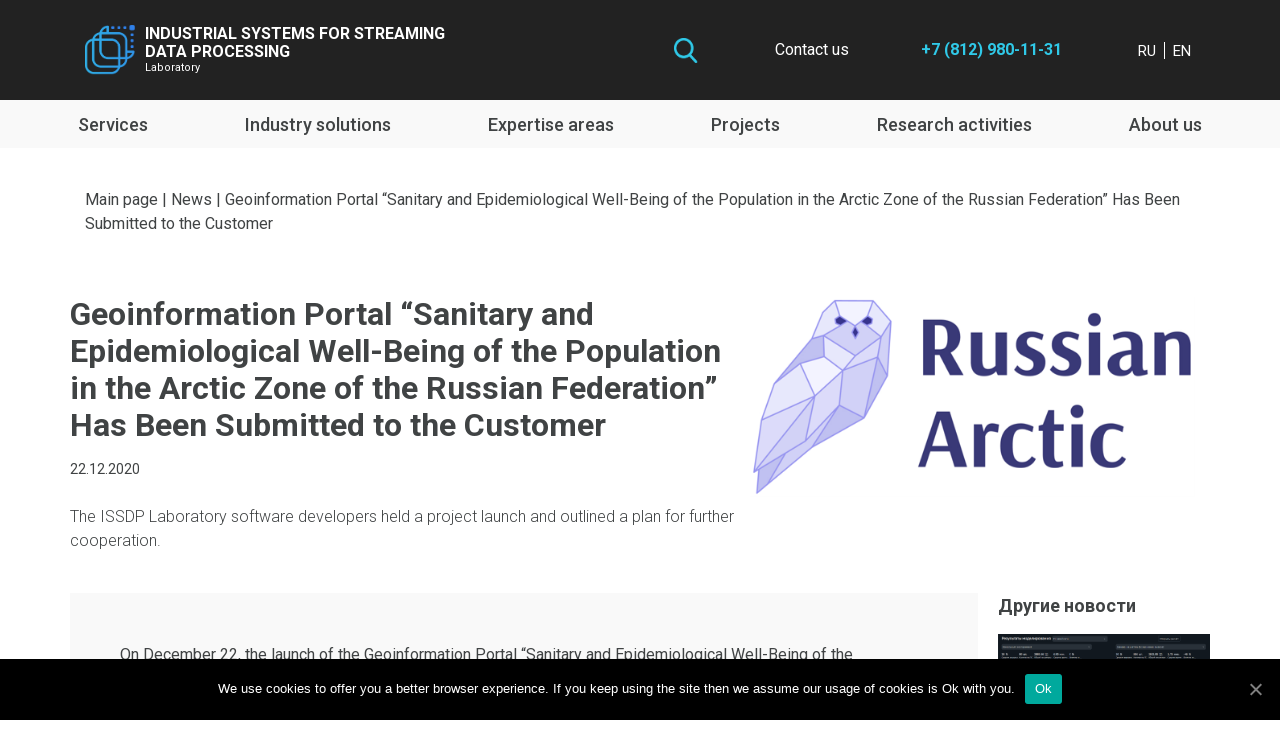

--- FILE ---
content_type: text/html; charset=UTF-8
request_url: https://spbpu.com/en/news/geoinformation-portal-sanitary-and-epidemiological-well-being-of-the-population-in-the-arctic-zone-of-the-russian-federation-has-been-submitted-to-the-customer/
body_size: 13061
content:
<!DOCTYPE html>
<html lang="en-US">
<head>
    <meta charset="UTF-8">
    <meta http-equiv="X-UA-Compatible" content="IE=edge">
    <meta name="viewport" content="width=device-width, initial-scale=1">
    <meta name="author" content="r47717">

    <!-- Google Tag Manager -->
    <script>
        (function(w,d,s,l,i){w[l]=w[l]||[];w[l].push({'gtm.start':
        new Date().getTime(),event:'gtm.js'});var f=d.getElementsByTagName(s)[0],
        j=d.createElement(s),dl=l!='dataLayer'?'&l='+l:'';j.async=true;j.src=
        'https://www.googletagmanager.com/gtm.js?id='+i+dl;f.parentNode.insertBefore(j,f);
        })(window,document,'script','dataLayer','GTM-NT2SCFG');
    </script>
    <!-- End Google Tag Manager -->

    <title>Geoinformation Portal &#8220;Sanitary and Epidemiological Well-Being of the Population in the Arctic Zone of the Russian Federation&#8221; Has Been Submitted to the Customer &#8211; Laboratory PSPOD</title>
<meta name='robots' content='max-image-preview:large' />
<link rel='dns-prefetch' href='//cdn.jsdelivr.net' />
<link rel='dns-prefetch' href='//www.google.com' />
<link rel='dns-prefetch' href='//s.w.org' />
<script type="text/javascript">
window._wpemojiSettings = {"baseUrl":"https:\/\/s.w.org\/images\/core\/emoji\/13.1.0\/72x72\/","ext":".png","svgUrl":"https:\/\/s.w.org\/images\/core\/emoji\/13.1.0\/svg\/","svgExt":".svg","source":{"concatemoji":"https:\/\/spbpu.com\/wp-includes\/js\/wp-emoji-release.min.js?ver=5.9.3"}};
/*! This file is auto-generated */
!function(e,a,t){var n,r,o,i=a.createElement("canvas"),p=i.getContext&&i.getContext("2d");function s(e,t){var a=String.fromCharCode;p.clearRect(0,0,i.width,i.height),p.fillText(a.apply(this,e),0,0);e=i.toDataURL();return p.clearRect(0,0,i.width,i.height),p.fillText(a.apply(this,t),0,0),e===i.toDataURL()}function c(e){var t=a.createElement("script");t.src=e,t.defer=t.type="text/javascript",a.getElementsByTagName("head")[0].appendChild(t)}for(o=Array("flag","emoji"),t.supports={everything:!0,everythingExceptFlag:!0},r=0;r<o.length;r++)t.supports[o[r]]=function(e){if(!p||!p.fillText)return!1;switch(p.textBaseline="top",p.font="600 32px Arial",e){case"flag":return s([127987,65039,8205,9895,65039],[127987,65039,8203,9895,65039])?!1:!s([55356,56826,55356,56819],[55356,56826,8203,55356,56819])&&!s([55356,57332,56128,56423,56128,56418,56128,56421,56128,56430,56128,56423,56128,56447],[55356,57332,8203,56128,56423,8203,56128,56418,8203,56128,56421,8203,56128,56430,8203,56128,56423,8203,56128,56447]);case"emoji":return!s([10084,65039,8205,55357,56613],[10084,65039,8203,55357,56613])}return!1}(o[r]),t.supports.everything=t.supports.everything&&t.supports[o[r]],"flag"!==o[r]&&(t.supports.everythingExceptFlag=t.supports.everythingExceptFlag&&t.supports[o[r]]);t.supports.everythingExceptFlag=t.supports.everythingExceptFlag&&!t.supports.flag,t.DOMReady=!1,t.readyCallback=function(){t.DOMReady=!0},t.supports.everything||(n=function(){t.readyCallback()},a.addEventListener?(a.addEventListener("DOMContentLoaded",n,!1),e.addEventListener("load",n,!1)):(e.attachEvent("onload",n),a.attachEvent("onreadystatechange",function(){"complete"===a.readyState&&t.readyCallback()})),(n=t.source||{}).concatemoji?c(n.concatemoji):n.wpemoji&&n.twemoji&&(c(n.twemoji),c(n.wpemoji)))}(window,document,window._wpemojiSettings);
</script>
<style type="text/css">
img.wp-smiley,
img.emoji {
	display: inline !important;
	border: none !important;
	box-shadow: none !important;
	height: 1em !important;
	width: 1em !important;
	margin: 0 0.07em !important;
	vertical-align: -0.1em !important;
	background: none !important;
	padding: 0 !important;
}
</style>
	<style id='global-styles-inline-css' type='text/css'>
body{--wp--preset--color--black: #000000;--wp--preset--color--cyan-bluish-gray: #abb8c3;--wp--preset--color--white: #ffffff;--wp--preset--color--pale-pink: #f78da7;--wp--preset--color--vivid-red: #cf2e2e;--wp--preset--color--luminous-vivid-orange: #ff6900;--wp--preset--color--luminous-vivid-amber: #fcb900;--wp--preset--color--light-green-cyan: #7bdcb5;--wp--preset--color--vivid-green-cyan: #00d084;--wp--preset--color--pale-cyan-blue: #8ed1fc;--wp--preset--color--vivid-cyan-blue: #0693e3;--wp--preset--color--vivid-purple: #9b51e0;--wp--preset--gradient--vivid-cyan-blue-to-vivid-purple: linear-gradient(135deg,rgba(6,147,227,1) 0%,rgb(155,81,224) 100%);--wp--preset--gradient--light-green-cyan-to-vivid-green-cyan: linear-gradient(135deg,rgb(122,220,180) 0%,rgb(0,208,130) 100%);--wp--preset--gradient--luminous-vivid-amber-to-luminous-vivid-orange: linear-gradient(135deg,rgba(252,185,0,1) 0%,rgba(255,105,0,1) 100%);--wp--preset--gradient--luminous-vivid-orange-to-vivid-red: linear-gradient(135deg,rgba(255,105,0,1) 0%,rgb(207,46,46) 100%);--wp--preset--gradient--very-light-gray-to-cyan-bluish-gray: linear-gradient(135deg,rgb(238,238,238) 0%,rgb(169,184,195) 100%);--wp--preset--gradient--cool-to-warm-spectrum: linear-gradient(135deg,rgb(74,234,220) 0%,rgb(151,120,209) 20%,rgb(207,42,186) 40%,rgb(238,44,130) 60%,rgb(251,105,98) 80%,rgb(254,248,76) 100%);--wp--preset--gradient--blush-light-purple: linear-gradient(135deg,rgb(255,206,236) 0%,rgb(152,150,240) 100%);--wp--preset--gradient--blush-bordeaux: linear-gradient(135deg,rgb(254,205,165) 0%,rgb(254,45,45) 50%,rgb(107,0,62) 100%);--wp--preset--gradient--luminous-dusk: linear-gradient(135deg,rgb(255,203,112) 0%,rgb(199,81,192) 50%,rgb(65,88,208) 100%);--wp--preset--gradient--pale-ocean: linear-gradient(135deg,rgb(255,245,203) 0%,rgb(182,227,212) 50%,rgb(51,167,181) 100%);--wp--preset--gradient--electric-grass: linear-gradient(135deg,rgb(202,248,128) 0%,rgb(113,206,126) 100%);--wp--preset--gradient--midnight: linear-gradient(135deg,rgb(2,3,129) 0%,rgb(40,116,252) 100%);--wp--preset--duotone--dark-grayscale: url('#wp-duotone-dark-grayscale');--wp--preset--duotone--grayscale: url('#wp-duotone-grayscale');--wp--preset--duotone--purple-yellow: url('#wp-duotone-purple-yellow');--wp--preset--duotone--blue-red: url('#wp-duotone-blue-red');--wp--preset--duotone--midnight: url('#wp-duotone-midnight');--wp--preset--duotone--magenta-yellow: url('#wp-duotone-magenta-yellow');--wp--preset--duotone--purple-green: url('#wp-duotone-purple-green');--wp--preset--duotone--blue-orange: url('#wp-duotone-blue-orange');--wp--preset--font-size--small: 13px;--wp--preset--font-size--medium: 20px;--wp--preset--font-size--large: 36px;--wp--preset--font-size--x-large: 42px;}.has-black-color{color: var(--wp--preset--color--black) !important;}.has-cyan-bluish-gray-color{color: var(--wp--preset--color--cyan-bluish-gray) !important;}.has-white-color{color: var(--wp--preset--color--white) !important;}.has-pale-pink-color{color: var(--wp--preset--color--pale-pink) !important;}.has-vivid-red-color{color: var(--wp--preset--color--vivid-red) !important;}.has-luminous-vivid-orange-color{color: var(--wp--preset--color--luminous-vivid-orange) !important;}.has-luminous-vivid-amber-color{color: var(--wp--preset--color--luminous-vivid-amber) !important;}.has-light-green-cyan-color{color: var(--wp--preset--color--light-green-cyan) !important;}.has-vivid-green-cyan-color{color: var(--wp--preset--color--vivid-green-cyan) !important;}.has-pale-cyan-blue-color{color: var(--wp--preset--color--pale-cyan-blue) !important;}.has-vivid-cyan-blue-color{color: var(--wp--preset--color--vivid-cyan-blue) !important;}.has-vivid-purple-color{color: var(--wp--preset--color--vivid-purple) !important;}.has-black-background-color{background-color: var(--wp--preset--color--black) !important;}.has-cyan-bluish-gray-background-color{background-color: var(--wp--preset--color--cyan-bluish-gray) !important;}.has-white-background-color{background-color: var(--wp--preset--color--white) !important;}.has-pale-pink-background-color{background-color: var(--wp--preset--color--pale-pink) !important;}.has-vivid-red-background-color{background-color: var(--wp--preset--color--vivid-red) !important;}.has-luminous-vivid-orange-background-color{background-color: var(--wp--preset--color--luminous-vivid-orange) !important;}.has-luminous-vivid-amber-background-color{background-color: var(--wp--preset--color--luminous-vivid-amber) !important;}.has-light-green-cyan-background-color{background-color: var(--wp--preset--color--light-green-cyan) !important;}.has-vivid-green-cyan-background-color{background-color: var(--wp--preset--color--vivid-green-cyan) !important;}.has-pale-cyan-blue-background-color{background-color: var(--wp--preset--color--pale-cyan-blue) !important;}.has-vivid-cyan-blue-background-color{background-color: var(--wp--preset--color--vivid-cyan-blue) !important;}.has-vivid-purple-background-color{background-color: var(--wp--preset--color--vivid-purple) !important;}.has-black-border-color{border-color: var(--wp--preset--color--black) !important;}.has-cyan-bluish-gray-border-color{border-color: var(--wp--preset--color--cyan-bluish-gray) !important;}.has-white-border-color{border-color: var(--wp--preset--color--white) !important;}.has-pale-pink-border-color{border-color: var(--wp--preset--color--pale-pink) !important;}.has-vivid-red-border-color{border-color: var(--wp--preset--color--vivid-red) !important;}.has-luminous-vivid-orange-border-color{border-color: var(--wp--preset--color--luminous-vivid-orange) !important;}.has-luminous-vivid-amber-border-color{border-color: var(--wp--preset--color--luminous-vivid-amber) !important;}.has-light-green-cyan-border-color{border-color: var(--wp--preset--color--light-green-cyan) !important;}.has-vivid-green-cyan-border-color{border-color: var(--wp--preset--color--vivid-green-cyan) !important;}.has-pale-cyan-blue-border-color{border-color: var(--wp--preset--color--pale-cyan-blue) !important;}.has-vivid-cyan-blue-border-color{border-color: var(--wp--preset--color--vivid-cyan-blue) !important;}.has-vivid-purple-border-color{border-color: var(--wp--preset--color--vivid-purple) !important;}.has-vivid-cyan-blue-to-vivid-purple-gradient-background{background: var(--wp--preset--gradient--vivid-cyan-blue-to-vivid-purple) !important;}.has-light-green-cyan-to-vivid-green-cyan-gradient-background{background: var(--wp--preset--gradient--light-green-cyan-to-vivid-green-cyan) !important;}.has-luminous-vivid-amber-to-luminous-vivid-orange-gradient-background{background: var(--wp--preset--gradient--luminous-vivid-amber-to-luminous-vivid-orange) !important;}.has-luminous-vivid-orange-to-vivid-red-gradient-background{background: var(--wp--preset--gradient--luminous-vivid-orange-to-vivid-red) !important;}.has-very-light-gray-to-cyan-bluish-gray-gradient-background{background: var(--wp--preset--gradient--very-light-gray-to-cyan-bluish-gray) !important;}.has-cool-to-warm-spectrum-gradient-background{background: var(--wp--preset--gradient--cool-to-warm-spectrum) !important;}.has-blush-light-purple-gradient-background{background: var(--wp--preset--gradient--blush-light-purple) !important;}.has-blush-bordeaux-gradient-background{background: var(--wp--preset--gradient--blush-bordeaux) !important;}.has-luminous-dusk-gradient-background{background: var(--wp--preset--gradient--luminous-dusk) !important;}.has-pale-ocean-gradient-background{background: var(--wp--preset--gradient--pale-ocean) !important;}.has-electric-grass-gradient-background{background: var(--wp--preset--gradient--electric-grass) !important;}.has-midnight-gradient-background{background: var(--wp--preset--gradient--midnight) !important;}.has-small-font-size{font-size: var(--wp--preset--font-size--small) !important;}.has-medium-font-size{font-size: var(--wp--preset--font-size--medium) !important;}.has-large-font-size{font-size: var(--wp--preset--font-size--large) !important;}.has-x-large-font-size{font-size: var(--wp--preset--font-size--x-large) !important;}
</style>
<link rel='stylesheet' id='cookie-notice-front-css'  href='https://spbpu.com/wp-content/plugins/cookie-notice/css/front.min.css?ver=5.9.3' type='text/css' media='all' />
<link rel='stylesheet' id='bootstrap-css'  href='https://spbpu.com/wp-content/themes/r47717/lib/bootstrap/bootstrap.min.css?ver=5.9.3' type='text/css' media='all' />
<link rel='stylesheet' id='selectpicker-css'  href='https://cdn.jsdelivr.net/npm/bootstrap-select@1.13.14/dist/css/bootstrap-select.min.css?ver=1.13.14' type='text/css' media='all' />
<link rel='stylesheet' id='r47717-style-css'  href='https://spbpu.com/wp-content/themes/r47717/style.css?ver=1763373024' type='text/css' media='all' />
<script type='text/javascript' id='cookie-notice-front-js-extra'>
/* <![CDATA[ */
var cnArgs = {"ajaxUrl":"https:\/\/spbpu.com\/wp-admin\/admin-ajax.php","nonce":"4e61aaa344","hideEffect":"fade","position":"bottom","onScroll":"0","onScrollOffset":"100","onClick":"0","cookieName":"cookie_notice_accepted","cookieTime":"2592000","cookieTimeRejected":"2592000","cookiePath":"\/","cookieDomain":"","redirection":"0","cache":"0","refuse":"0","revokeCookies":"0","revokeCookiesOpt":"automatic","secure":"1","coronabarActive":"0"};
/* ]]> */
</script>
<script type='text/javascript' src='https://spbpu.com/wp-content/plugins/cookie-notice/js/front.min.js?ver=1.3.2' id='cookie-notice-front-js'></script>
<script type='text/javascript' src='https://spbpu.com/wp-includes/js/jquery/jquery.min.js?ver=3.6.0' id='jquery-core-js'></script>
<script type='text/javascript' src='https://spbpu.com/wp-includes/js/jquery/jquery-migrate.min.js?ver=3.3.2' id='jquery-migrate-js'></script>
<link rel="https://api.w.org/" href="https://spbpu.com/wp-json/" /><link rel="alternate" type="application/json" href="https://spbpu.com/wp-json/wp/v2/news/6594" /><link rel="EditURI" type="application/rsd+xml" title="RSD" href="https://spbpu.com/xmlrpc.php?rsd" />
<link rel="wlwmanifest" type="application/wlwmanifest+xml" href="https://spbpu.com/wp-includes/wlwmanifest.xml" /> 
<meta name="generator" content="WordPress 5.9.3" />
<link rel="canonical" href="https://spbpu.com/en/news/geoinformation-portal-sanitary-and-epidemiological-well-being-of-the-population-in-the-arctic-zone-of-the-russian-federation-has-been-submitted-to-the-customer/" />
<link rel='shortlink' href='https://spbpu.com/?p=6594' />
<link rel="alternate" type="application/json+oembed" href="https://spbpu.com/wp-json/oembed/1.0/embed?url=https%3A%2F%2Fspbpu.com%2Fen%2Fnews%2Fgeoinformation-portal-sanitary-and-epidemiological-well-being-of-the-population-in-the-arctic-zone-of-the-russian-federation-has-been-submitted-to-the-customer%2F" />
<link rel="alternate" type="text/xml+oembed" href="https://spbpu.com/wp-json/oembed/1.0/embed?url=https%3A%2F%2Fspbpu.com%2Fen%2Fnews%2Fgeoinformation-portal-sanitary-and-epidemiological-well-being-of-the-population-in-the-arctic-zone-of-the-russian-federation-has-been-submitted-to-the-customer%2F&#038;format=xml" />
<link rel="alternate" href="https://spbpu.com/novosti/geoportal-sanitarno-epidemiologicheskoe-blagopoluchie-naseleniya-rossijskoj-arktiki-predstavlen-zakazchiku/" hreflang="ru" />
<link rel="alternate" href="https://spbpu.com/en/news/geoinformation-portal-sanitary-and-epidemiological-well-being-of-the-population-in-the-arctic-zone-of-the-russian-federation-has-been-submitted-to-the-customer/" hreflang="en" />
<link rel="icon" href="https://spbpu.com/wp-content/uploads/2019/12/favicon.ico" sizes="32x32" />
<link rel="icon" href="https://spbpu.com/wp-content/uploads/2019/12/favicon.ico" sizes="192x192" />
<link rel="apple-touch-icon" href="https://spbpu.com/wp-content/uploads/2019/12/favicon.ico" />
<meta name="msapplication-TileImage" content="https://spbpu.com/wp-content/uploads/2019/12/favicon.ico" />
</head>

<body class="news-template-default single single-news postid-6594 cookies-not-set">
<!-- Google Tag Manager (noscript) -->
<noscript><iframe src="https://www.googletagmanager.com/ns.html?id=GTM-NT2SCFG"
height="0" width="0" style="display:none;visibility:hidden"></iframe></noscript>
<!-- End Google Tag Manager (noscript) -->


<header>
<div class="top-bar">
    <div class="container">
        <div class="top-bar-title">
            <a href="https://spbpu.com/en/">
                <div style="background-image: url( https://spbpu.com/wp-content/themes/r47717/img/logo.png )">
                    <div class="top-bar-header">INDUSTRIAL SYSTEMS FOR STREAMING DATA PROCESSING</div>
                    <div class="top-bar-subtitle">Laboratory</div>
                </div>
            </a>
        </div>
        <div class="top-bar-contacts">
            <div class="searchform-wrapper">
                <form method="get" id="searchform">
    <input type="text" value="" name="s" id="s" autocomplete="off" />
    <input type="hidden" name="post_type[]" value="rid" />
    <input type="hidden" name="post_type[]" value="project" />
    <input type="hidden" name="post_type[]" value="news" />
    <input type="hidden" name="post_type[]" value="event" />
    <input type="hidden" name="post_type[]" value="publication" />
    <input type="hidden" name="post_type[]" value="vacancy" />
    <input type="hidden" name="post_type[]" value="employee" />
    <input type="hidden" name="post_type[]" value="archive" />
    <input type="hidden" name="post_type[]" value="expertise" />
    <input type="submit" id="searchsubmit" value="" class="search-link d-none" style="background-image: url(https://spbpu.com/wp-content/themes/r47717/img/search-img.png)" />
</form>
            </div>
            <div class="contact-us d-none d-xl-block">
                <a href="#" data-toggle="modal" data-target="#contact-form-modal-narrow">Contact us</a>
            </div>
            <div class="contact-us-icon d-xl-none">
                <a class="envelope-icon" href="#" data-toggle="modal" data-target="#contact-form-modal-narrow" title="Contact us"></a>
            </div>
            <div class="phone d-none d-xl-block"><a href="tel:+7 (812) 980-11-31">+7 (812) 980-11-31</a></div>
            <a href="tel:+7 (812) 980-11-31" class="phone-icon d-xl-none" title="+7 (812) 980-11-31"></a>
            <div class="lang">
                <ul>
	<li class="lang-item lang-item-1034 lang-item-ru lang-item-first"><a lang="ru-RU" hreflang="ru-RU" href="https://spbpu.com/novosti/geoportal-sanitarno-epidemiologicheskoe-blagopoluchie-naseleniya-rossijskoj-arktiki-predstavlen-zakazchiku/"><img src="[data-uri]" title="Русский" alt="Русский" width="16" height="11" style="width: 16px; height: 11px;" /></a></li>
	<li class="lang-item lang-item-1037 lang-item-en current-lang"><a lang="en-US" hreflang="en-US" href="https://spbpu.com/en/news/geoinformation-portal-sanitary-and-epidemiological-well-being-of-the-population-in-the-arctic-zone-of-the-russian-federation-has-been-submitted-to-the-customer/"><img src="[data-uri]" title="English" alt="English" width="16" height="11" style="width: 16px; height: 11px;" /></a></li>
</ul>
            </div>
        </div>
    </div>
</div>

<div class="main-menu">
    <div class="container">
        <div class="row">
            <nav class="navbar navbar-expand-lg">
                <button class="navbar-toggler" type="button" data-toggle="collapse" data-target="#navbarNav" aria-controls="navbarNav" aria-expanded="false" aria-label="Toggle navigation">
                    <span class="navbar-toggler-icon">
                        <span></span>
                        <span></span>
                        <span></span>
                    </span>
                </button>
                <div class="collapse navbar-collapse" id="navbarNav">
                <div class="navbar-contacts">
                    <div class="searchform-wrapper">
                        <form method="get" id="searchform">
    <input type="text" value="" name="s" id="s" autocomplete="off" />
    <input type="hidden" name="post_type[]" value="rid" />
    <input type="hidden" name="post_type[]" value="project" />
    <input type="hidden" name="post_type[]" value="news" />
    <input type="hidden" name="post_type[]" value="event" />
    <input type="hidden" name="post_type[]" value="publication" />
    <input type="hidden" name="post_type[]" value="vacancy" />
    <input type="hidden" name="post_type[]" value="employee" />
    <input type="hidden" name="post_type[]" value="archive" />
    <input type="hidden" name="post_type[]" value="expertise" />
    <input type="submit" id="searchsubmit" value="" class="search-link d-none" style="background-image: url(https://spbpu.com/wp-content/themes/r47717/img/search-img.png)" />
</form>
                    </div>
                    <div class="contact-us">
                        <a href="#" data-toggle="modal" data-target="#contact-form-modal-narrow">Contact us</a>
                    </div>
                    <div class="phone"><a href="tel:+7 (812) 980-11-31">+7 (812) 980-11-31</a></div>
                    <!-- <a href="tel:+7 (812) 980-11-31" class="phone-icon d-xl-none" title="+7 (812) 980-11-31"></a> -->
                    <div class="lang">
                        <ul>
	<li class="lang-item lang-item-1034 lang-item-ru lang-item-first"><a lang="ru-RU" hreflang="ru-RU" href="https://spbpu.com/novosti/geoportal-sanitarno-epidemiologicheskoe-blagopoluchie-naseleniya-rossijskoj-arktiki-predstavlen-zakazchiku/"><img src="[data-uri]" title="Русский" alt="Русский" width="16" height="11" style="width: 16px; height: 11px;" /></a></li>
	<li class="lang-item lang-item-1037 lang-item-en current-lang"><a lang="en-US" hreflang="en-US" href="https://spbpu.com/en/news/geoinformation-portal-sanitary-and-epidemiological-well-being-of-the-population-in-the-arctic-zone-of-the-russian-federation-has-been-submitted-to-the-customer/"><img src="[data-uri]" title="English" alt="English" width="16" height="11" style="width: 16px; height: 11px;" /></a></li>
</ul>
                    </div>
                </div>
                    <ul class="navbar-nav">
                        <li class="nav-item">
                            <a class="nav-link " href="https://spbpu.com/en/services/activity-areas/">Services</a>
                        </li>
                        <li class="nav-item dropdown">
	                                                    <a class="nav-link ">Industry solutions</a>
                            <div class="dropdown-menu" aria-labelledby="dropdownMenuSolutions2">
                                                                    <a class="dropdown-item" href="https://spbpu.com/en/industry-solutions/video-surveillance-and-security/">Video surveillance and security</a>
                                                                    <a class="dropdown-item" href="https://spbpu.com/en/industry-solutions/smart-city/">Smart сity</a>
                                                                    <a class="dropdown-item" href="https://spbpu.com/en/industry-solutions/design-and-construction/">Design and construction</a>
                                                                    <a class="dropdown-item" href="https://spbpu.com/en/industry-solutions/industrial-automation/">Industrial automation</a>
                                                                    <a class="dropdown-item" href="https://spbpu.com/en/industry-solutions/medical-information-systems/">Medical  information systems</a>
                                                                    <a class="dropdown-item" href="https://spbpu.com/en/industry-solutions/engineeringeducation/">Engineering education</a>
                                                            </div>
                        </li>
                        <li class="nav-item dropdown">
	                                                    <a class="nav-link ">Expertise areas</a>
                            <div class="dropdown-menu" aria-labelledby="dropdownMenuExpertise2">
                                                                    <a class="dropdown-item" href="https://spbpu.com/en/expertise-areas/video-analytics-systems/">Video analytics  systems</a>
                                                                    <a class="dropdown-item" href="https://spbpu.com/en/expertise-areas/computer-vision/">Technical vision  systems</a>
                                                                    <a class="dropdown-item" href="https://spbpu.com/en/expertise-areas/data-analytics/">Data   analytics</a>
                                                                    <a class="dropdown-item" href="https://spbpu.com/en/expertise-areas/multisensor-systems-iiot/">Multisensory  systems, IIoT</a>
                                                                    <a class="dropdown-item" href="https://spbpu.com/en/expertise-areas/machine-learning/">Machine learning  technologies</a>
                                                                    <a class="dropdown-item" href="https://spbpu.com/en/expertise-areas/autonomous-transport/">Autonomous transport</a>
                                                                    <a class="dropdown-item" href="https://spbpu.com/en/expertise-areas/bim-design/">BIM design</a>
                                                                    <a class="dropdown-item" href="https://spbpu.com/en/expertise-areas/geoinformation-systems/">Geoinformation   systems</a>
                                                            </div>
                        </li>
                        <li class="nav-item">
                            <a class="nav-link " href="https://spbpu.com/en/projects/">Projects</a>
                        </li>
                        <li class="nav-item dropdown">
                            <a class="nav-link ">Research activities</a>
                            <div class="dropdown-menu" aria-labelledby="dropdownMenuScience2">
                                <a class="dropdown-item" href="https://spbpu.com/en/science/projects/">Projects</a>
                                <a class="dropdown-item" href="https://spbpu.com/en/science/publications/">Publications</a>
                                <a class="dropdown-item" href="https://spbpu.com/en/science/patents/">Intellectual Property</a>
                                <a class="dropdown-item" href="https://spbpu.com/en/science/conferences/">Events</a>
                            </div>
                        </li>
                        <li class="nav-item dropdown">
                            <a class="nav-link ">About us</a>
                            <div class="dropdown-menu" aria-labelledby="dropdownMenuAbout2">
                                <a class="dropdown-item" href="https://spbpu.com/en/about/laboratory/">About the laboratory</a>
                                <a class="dropdown-item" href="https://spbpu.com/en/about/news/">News</a>
                                <a class="dropdown-item" href="https://spbpu.com/en/about/blog/">Блог</a>
                                <a class="dropdown-item" href="https://spbpu.com/en/about/technologies/">Technologies</a>
                                <a class="dropdown-item" href="https://spbpu.com/en/about/partners/">Partners</a>
                                <a class="dropdown-item" href="https://spbpu.com/en/about/employees/">Employees</a>
                                <a class="dropdown-item" href="https://spbpu.com/en/about/vacancies/">Vacancies</a>
                                <a class="dropdown-item" href="https://spbpu.com/en/about/contacts/">Contacts</a>
                            </div>
                        </li>
                    </ul>
                </div>
                <div class="fader"></div>
            </nav>
        </div>
    </div>
</header>
<main>


    <div class="container my-breadcrumb">
                    <a href='https://spbpu.com/en/'>Main page</a>&nbsp;|&nbsp;<a href='https://spbpu.com/en/about/news/'>News</a> | Geoinformation Portal &#8220;Sanitary and Epidemiological Well-Being of the Population in the Arctic Zone of the Russian Federation&#8221; Has Been Submitted to the Customer            </div>
    
    <div class="container single-news-page">
        <div class="row news-cut">
            <div class="col-lg-7">
                <div class="row title"><h1>Geoinformation Portal &#8220;Sanitary and Epidemiological Well-Being of the Population in the Arctic Zone of the Russian Federation&#8221; Has Been Submitted to the Customer</h1></div>
                <div class="row date">22.12.2020</div>
                <div class="row excerpt"><p><p>The ISSDP Laboratory software developers held a project launch and outlined a plan for further cooperation.</p>
</p></div>
            </div>
            <div class="col-lg-5 news-thumbnail">
                <img width="553" height="250" src="https://spbpu.com/wp-content/uploads/2021/12/risunok1.png" class="attachment-post-thumbnail size-post-thumbnail wp-post-image" alt="" srcset="https://spbpu.com/wp-content/uploads/2021/12/risunok1.png 553w, https://spbpu.com/wp-content/uploads/2021/12/risunok1-300x136.png 300w" sizes="(max-width: 553px) 100vw, 553px" />            </div>
        </div>
        <div class="row">

            <div class="col news-content">
                <p style="text-align: left;">On December 22, the launch of the Geoinformation Portal &#8220;Sanitary and Epidemiological Well-Being of the Population in the Arctic Zone of the Russian Federation&#8221; took place at the North-West Public Health Research Center (NWRC) of Rospotrebnadzor, marking the end of work under the &#8220;Geoinformation Portal &#8220;Sanitary and Epidemiological Well-Being of the Population in the Arctic Zone of the Russian Federation&#8221; state contract of the Civil Code-20-09-172 from 10/26/2020.</p>
<p style="text-align: left;">An information and analytical software suite for the acquisition and analysis of statistical data on the health status and environmental aspects of the Russian Arctic population was implemented in 2021 as part of the joint scientific and practical studies of the North-West Public Health Research Center and the Laboratory of Industrial Systems for Streaming Data Processing of the SPbPU NTI Center.</p>
<p style="text-align: left;">The software suite designed will not only acquire, analyze, and evaluate wealth of statistical information about the region, taking into account spatial reference to the territory, but also help automatize and optimize these processes. The outlook for using the portal are the elaboration of general schemes for the Arctic territories development, the planning of capital investment projects and minimizing risks during their implementation, the establishment of measures to prevent and reduce morbidity, the development of targeted social programs for various groups of the population, the launch of programmes for comprehensive improvement of territories and others.</p>
<p style="text-align: left;">The portal will also provide prompt access to demographic health and socio-economic information for authorized organizations and institutions (authorities, medical institutions, Rospotrebnadzor bodies and institutions, etc.). The information can be used to provide grounds for management decisions made by executive authorities and local governments regarding the reduction of the environmental factors impact on the population health.</p>
<p style="text-align: left;">The director of the organization Sergey A. Gorbanev, Doctor of Medical Sciences, as well as heads of scientific departments, including employees of the Department of Habitat and Public Health Research in the Arctic Zone of the Russian Federation under the leadership of Yulia A. Novikova, who worked on the Geoinformation portal, accepted the work.</p>
<p style="text-align: left;">During the launch, the capabilities of the Geoinformation portal in terms of visualization and analysis of data on sanitary and epidemiological well-being were demonstrated. It aroused great interest among the Center scientific staff.</p>
<p style="text-align: left;">Sergey A. Gorbanev noted the great scientific and practical potential of the Geoinformation portal: <em>&#8220;In fact, this is the first GIS-based information and analytical system in Russia, and possibly in the world, focused on the issue of sanitary and epidemiological well-being of the population in the Arctic zone of the Russian Federation. Its important feature is the capability to scale both in the geographical aspect and in terms of the database structure. We expect interest in the analytical capabilities of the Geoinformation portal not only from the bodies and institutions of Rospotrebnadzor, but also from the authorities of the Arctic zone regions, industrial enterprises, and healthcare institutions.</em>&#8220;</p>
<p style="text-align: left;">The NWRC management representatives also highlighted the need to continue the research into the expanding of the Geoinformation portal analytical tools, the building of databases and methods of data processing, which implies continued cooperation between the North-West Public Health Research Center and the Laboratory of Industrial Systems for Streaming Data Processing.</p>
<p style="text-align: left;">The following key tasks for the project development planned for the coming year are:</p>
<ul style="text-align: left;">
<li>Design and integration of complex statistical data analysis tools into Geoinformation portal;</li>
<li>Expanding the list of sanitary and epidemiological well-being indicators;</li>
<li>Geographical coverage expansion with the inclusion of territories directly adjacent to the Arctic zone into the Geoinformation portal.</li>
</ul>
<p style="text-align: left;">The NWRC experts have begun to develop new terms of reference for the system under development, taking into account a wide range of tasks the Center is facing while studying environmental factors and public health in the Arctic zone of the Russian Federation.</p>
            </div>

            <div class="col sidebar">
                                                <div class="other-news">
                    <h3>Другие новости</h3>
                    <div>
                                                    <p><a href="https://spbpu.com/en/news/a-series-of-mathematical-models-have-been-developed-to-represent-the-transport-network-of-the-troitsk-and-novomoskovsk-districts-of-moscow/"><img width="1074" height="844" src="https://spbpu.com/wp-content/uploads/2024/10/3.png" class="attachment-post-thumbnail size-post-thumbnail wp-post-image" alt="" loading="lazy" srcset="https://spbpu.com/wp-content/uploads/2024/10/3.png 1074w, https://spbpu.com/wp-content/uploads/2024/10/3-300x236.png 300w, https://spbpu.com/wp-content/uploads/2024/10/3-1024x805.png 1024w, https://spbpu.com/wp-content/uploads/2024/10/3-768x604.png 768w" sizes="(max-width: 1074px) 100vw, 1074px" /></a></p>
                            <p><a href="https://spbpu.com/en/news/a-series-of-mathematical-models-have-been-developed-to-represent-the-transport-network-of-the-troitsk-and-novomoskovsk-districts-of-moscow/">A series of mathematical models have been developed to represent the transport network of the Troitsk and Novomoskovsk districts of Moscow</a></p>
                                                    <p><a href="https://spbpu.com/en/news/a-virtual-training-system-was-created-to-teach-operations-at-the-compressor-station-of-an-underground-gas-storage-facility/"><img width="1916" height="1075" src="https://spbpu.com/wp-content/uploads/2024/09/screenshot_1-12.png" class="attachment-post-thumbnail size-post-thumbnail wp-post-image" alt="" loading="lazy" srcset="https://spbpu.com/wp-content/uploads/2024/09/screenshot_1-12.png 1916w, https://spbpu.com/wp-content/uploads/2024/09/screenshot_1-12-300x168.png 300w, https://spbpu.com/wp-content/uploads/2024/09/screenshot_1-12-1024x575.png 1024w, https://spbpu.com/wp-content/uploads/2024/09/screenshot_1-12-768x431.png 768w, https://spbpu.com/wp-content/uploads/2024/09/screenshot_1-12-1536x862.png 1536w" sizes="(max-width: 1916px) 100vw, 1916px" /></a></p>
                            <p><a href="https://spbpu.com/en/news/a-virtual-training-system-was-created-to-teach-operations-at-the-compressor-station-of-an-underground-gas-storage-facility/">A virtual training system was created to teach operations at the compressor station of an underground gas storage facility</a></p>
                        
                    </div>
                </div>
            </div>

        </div>
    </div>

</main>
<footer>
  <div class="footer-top-row">
    <div class="footer-logo">
            <div class="logo mb-3">
        <a
          href="https://www.spbstu.ru/"
          title="Peter the Great St. Petersburg Polytechnic University"
          target="_blank"
          rel="nofollow noopener"
        >
          <img
            src="https://spbpu.com/wp-content/themes/r47717/img/footer_logos/SPBPU_EN.svg"
            alt="Peter the Great St. Petersburg Polytechnic University"
          >
        </a>
      </div>
      <div class="logo mb-3">
        <a
          href="https://pish.spbstu.ru/"
          title="ПИШ СПбПУ"
          target="_blank"
          rel="nofollow noopener"
        >
          <img
            style="max-width:unset"
            src="https://spbpu.com/wp-content/themes/r47717/img/footer_logos/AES.svg"
            alt="ПИШ СПбПУ"
          >
        </a>
      </div>
      <div class="logo mb-3" title="Лаборатория Промышленные системы потоковой обработки данных">
        <img
          src="https://spbpu.com/wp-content/themes/r47717/img/footer_logos/PSPOD_EN.svg"
          alt="Лаборатория Промышленные системы потоковой обработки данных"
        >
      </div>
    </div>
    <div class="footer-nav">
      <ul class="footer-menu">
        <div class="row w-100">
          <div class="col-xl-6">
            <li class="nav-item">
              <a class="nav-link" href="https://spbpu.com/en/services/activity-areas/">Services</a>
            </li>
            <li class="nav-item">
              <a class="nav-link" href="https://spbpu.com/en/industry-solutions/">Industry solutions</a>
            </li>
            <li class="nav-item">
              <a class="nav-link" href="https://spbpu.com/en/expertise-areas/">Expertise areas</a>
            </li>
          </div>
          <div class="col-xl-6">
            <li class="nav-item">
              <a class="nav-link" href="https://spbpu.com/en/projects/">Projects</a>
            </li>
            <li class="nav-item">
              <a class="nav-link" href="https://spbpu.com/en/science/">Research activities</a>
            </li>
            <li class="nav-item">
              <a class="nav-link" href="https://spbpu.com/en/about/">About us</a>
            </li>
          </div>
        </div>
      </ul>

    </div>
    <div class="footer-last-col">
      <form method="get" id="searchform-footer">
        <input type="text" value="" name="s" id="s" autocomplete="off" />
        <input type="hidden" name="post_type[]" value="rid" />
        <input type="hidden" name="post_type[]" value="project" />
        <input type="hidden" name="post_type[]" value="news" />
        <input type="hidden" name="post_type[]" value="event" />
        <input type="hidden" name="post_type[]" value="publication" />
        <input type="hidden" name="post_type[]" value="vacancy" />
        <input type="submit" id="searchsubmit" value="" class="search-link d-none" style="background-image: url( https://spbpu.com/wp-content/themes/r47717/img/search-img.png )" />
      </form>
      <div class="contact-us">
        <a href="#" data-toggle="modal" data-target="#contact-form-modal-narrow">Contact us</a>
      </div>
      <a href="tel:+7 (812) 980-11-31" class="phone">+7 (812) 980-11-31</a>
    </div>
  </div>
  <div class="footer-bottom-row">
    <div class="row">
      <div class="col">
        <div class="mb-3">
          &copy; 2017-2025,&nbsp;
          официальный сайт Лаборатории «Промышленные&nbsp;системы потоковой обработки&nbsp;данных» Передовой инженерной школы СПбПУ «Цифровой инжиниринг»        </div>
        <div class="mb-3"><a href="https://spbpu.com/en/en-privacy-policy/">Information and personal data protection policy</a></div>
        <div>Научно-исследовательский корпус (НИК), ул.&nbsp;Политехническая, 29 корпус 11, Санкт&#8209;Петербург, 195220</div>
      </div>
    </div>
  </div>
</footer>

    <!-- Popup Form Modal narrow -->
    <div class="modal fade" id="contact-form-modal-narrow" tabindex="-1" role="dialog" aria-labelledby="contact-form-modal-narrow_Label" aria-hidden="true">
        <div class="modal-dialog" role="document">
            <div class="modal-content">
                <div class="modal-header">
                    <h2 class="modal-title" id="contact-form-modal-narrow_Label">Contact us</h2>
                    <button type="button" class="close" data-dismiss="modal" aria-label="Close">
                        <span aria-hidden="true">&times;</span>
                    </button>
                </div>
                <div class="modal-body">
                    <form action="https://spbpu.com/wp-admin/admin-ajax.php" method="post" class="contact-form" id="popup-contact-form">
                        <input type="hidden" name="action" value="contact_form">
                        <input type="hidden" name="form-type" value="popup">
                        <input type="hidden" name="page-link" value="spbpu.com/en/news/geoinformation-portal-sanitary-and-epidemiological-well-being-of-the-population-in-the-arctic-zone-of-the-russian-federation-has-been-submitted-to-the-customer/">

                        <h3 class="fields_required">All fields are required</h3>
                        <p class="contact-field">
                            <input type="text" name="name" placeholder="Your name">
                            <span class="invalid">
                                <span class="text empty">Поле не должно быть пустым</span>
                                <span class="text incorrect">Некорректное имя</span>
                                <span class="mark">&times;</span>
                            </span>
                            <span class="valid">
                                <span class="mark"></span>
                            </span>
                        </p>
                        <p class="contact-field">
                            <input type="email" name="email" placeholder="Your email">
                            <span class="invalid">
                                <span class="text empty">Поле не должно быть пустым</span>
                                <span class="text incorrect">Некорректный адрес электронной почты</span>
                                <span class="mark">&times;</span>
                            </span>
                            <span class="valid">
                                <span class="mark"></span>
                            </span>
                        </p>
                        <p class="contact-field">
                            <input type="tel" name="phone" placeholder="Your phone">
                            <span class="invalid">
                                <span class="text empty">Поле не должно быть пустым</span>
                                <span class="text incorrect">Некорректный номер телефона</span>
                                <span class="mark">&times;</span>
                            </span>
                            <span class="valid">
                                <span class="mark"></span>
                            </span>
                        </p>
                        <p class="textarea-field">
                            <textarea name="message" placeholder="Your message"  rows="1"></textarea>
                            <span class="invalid">
                                <span class="text empty">Поле не должно быть пустым</span>
                                <span class="mark">&times;</span>
                            </span>
                            <span class="valid">
                                <span class="mark"></span>
                            </span>
                        </p>
                        <p class="personal-data-checkbox">
                            <input type="checkbox" id="pd-checkbox">
                            <label for="pd-checkbox"></label>
                            <a target="_blank" href="https://spbpu.com/en/consent-to-personal-data-processing/">Consent to personal data processing</a>
                        </p>
                        <div class="g-recaptcha" data-callback="recaptchaCallbackPopup" data-sitekey=""></div>
                        <div class="submission">
                            <input type="submit" class="button-submit" disabled value="Submit &rarr;" />
                            <div class="pending-container">
                                <div class="dot"></div>
                                <div class="dot"></div>
                                <div class="dot"></div>
                            </div>
                            <div class="failed">
                                Произошла ошибка при отправке,<br>попробуйте ещё раз.                            </div>
                        </div>
                    </form>
                    <div class="succeed">
                        <div class="succeed_mark"></div>
                        <div class="succeed_text">
                            <h3>Thank you for contacting us!</h3>
                            <p>We’ll respond to you as soon as possible.</p>
                        </div>
                    </div>
                </div>
            </div>
        </div>
    </div>

    <!-- Consulting Form Modal wide -->
    <div class="modal fade" id="contact-form-modal-wide" tabindex="-1" role="dialog" aria-labelledby="contact-form-modal-wide_Label" aria-hidden="true">
        <div class="modal-dialog" role="document">
            <div class="modal-content">
                <div class="modal-header">
                    <h2 class="modal-title" id="contact-form-modal-wide_Label">Request for consultancy</h2>
                    <button type="button" class="close" data-dismiss="modal" aria-label="Close">
                        <span aria-hidden="true">&times;</span>
                    </button>
                </div>
                <div class="modal-body">
                    <form action="https://spbpu.com/wp-admin/admin-ajax.php" method="post" class="contact-form" id="consulting-contact-form">
                        <input type="hidden" name="action" value="contact_form">
                        <input type="hidden" name="form-type" value="consulting">
                        <input type="hidden" name="page-link" value="spbpu.com/en/news/geoinformation-portal-sanitary-and-epidemiological-well-being-of-the-population-in-the-arctic-zone-of-the-russian-federation-has-been-submitted-to-the-customer/">

                        <div class="row">
                            <div class="col"><h3 class="fields_required">All fields are required</h3></div>
                        </div>

                        <div class="row">
                            <div class="col-md">
                                <p class="contact-field">
                                    <input type="text" name="name" placeholder="Full name" class="required-field">
                                    <span class="invalid">
                                        <span class="text empty">Поле не должно быть пустыми</span>
                                        <span class="text incorrect">Некорректные ФИО</span>
                                        <span class="mark">&times;</span>
                                    </span>
                                    <span class="valid">
                                        <span class="mark"></span>
                                    </span>
                                </p>
                                <!-- <div class="star">*</div> -->
                            </div>
                            <div class="col-md">
                                <p class="contact-field">
                                    <input type="tel" name="phone" placeholder="Phone">
                                    <span class="invalid">
                                        <span class="text empty">Поле не должно быть пустым</span>
                                        <span class="text incorrect">Некорректный номер телефона</span>
                                        <span class="mark">&times;</span>
                                    </span>
                                    <span class="valid">
                                        <span class="mark"></span>
                                    </span>
                                </p>
                                <!-- <div class="star">*</div> -->
                            </div>
                        </div>

                        <div class="row">
                            <div class="col-md">
                                <div class="row">
                                    <div class="col">
                                    <p class="contact-field">
                                        <input type="text" name="position" placeholder="Position">
                                        <span class="invalid">
                                            <span class="text empty">Поле не должно быть пустым</span>
                                            <span class="text incorrect">Некорректная должность</span>
                                            <span class="mark">&times;</span>
                                        </span>
                                        <span class="valid">
                                            <span class="mark"></span>
                                        </span>
                                    </p>
                                        <!-- <div class="star">*</div> -->
                                    </div>
                                </div>
                                <div class="row">
                                    <div class="col">
                                    <p class="contact-field">
                                        <input type="text" name="company" placeholder="Company">
                                        <span class="invalid">
                                            <span class="text empty">Поле не должно быть пустым</span>
                                            <span class="text incorrect">Некорректная компания</span>
                                            <span class="mark">&times;</span>
                                        </span>
                                        <span class="valid">
                                            <span class="mark"></span>
                                        </span>
                                    </p>
                                        <!-- <div class="star">*</div> -->
                                    </div>
                                </div>
                                <div class="row">
                                    <div class="col">
                                    <p class="contact-field">
                                        <input type="email" name="email" placeholder="Email">
                                        <span class="invalid">
                                            <span class="text empty">Поле не должно быть пустым</span>
                                            <span class="text incorrect">Некорректный адрес электронной почты</span>
                                            <span class="mark">&times;</span>
                                        </span>
                                        <span class="valid">
                                            <span class="mark"></span>
                                        </span>
                                    </p>
                                        <!-- <div class="star">*</div> -->
                                    </div>
                                </div>
                            </div>
                            <div class="col-md">
                                <div class="row preferred-contact-title">
                                    <div class="col">
                                        <h3>Preferred contact way</h3>
                                    </div>
                                </div>
                                <div class="row preferred-contact-radio">
                                    <div>
                                        <input type="radio" name="preferred-contact" value="email" id="email-radio" checked>
                                        <label for="email-radio">E-mail</label>
                                    </div>
                                    <div>
                                        <input type="radio" name="preferred-contact" value="phone" id="phone-radio">
                                        <label for="phone-radio">Phone</label>
                                    </div>
                                    <div>
                                        <input type="radio" name="preferred-contact" value="other" id="other-radio">
                                        <label for="other-radio">Other</label>
                                    </div>
                                </div>
                                <div class="row preferred-contact-other">
                                    <div class="col">
                                        <p>
                                            <input type="text" name="other" class="placeholder-off" placeholder="Other contact way" disabled>
                                            <span class="invalid">
                                                <span class="text empty">Поле не должно быть пустым</span>
                                                <span class="mark">&times;</span>
                                            </span>
                                            <span class="valid">
                                                <span class="mark"></span>
                                            </span>
                                        </p>
                                    </div>
                                </div>
                            </div>
                        </div>

                        <p class="textarea-field">
                            <textarea name="message" placeholder="Describe your challenge" rows="1"></textarea>
                            <span class="invalid">
                                <span class="text empty">Поле не должно быть пустым</span>
                                <span class="mark">&times;</span>
                            </span>
                            <span class="valid">
                                <span class="mark"></span>
                            </span>
                        </p>

                        <div class="personal-data-checkbox mb-3">
                            <input type="checkbox" id="checkbox-personal">
                            <label for="checkbox-personal"></label>
                            <a target="_blank" href="https://spbpu.com/en/consent-to-personal-data-processing/">Consent to personal data processing</a>
                        </div>

                        <div class="row">
                            <div class="col-sm-6">
                                <div class="g-recaptcha" data-callback="recaptchaCallbackConsulting" data-sitekey=""></div>
                            </div>
                            <div class="col-sm-6 d-flex align-items-center submission">
                                <input type="submit" class="button-submit" disabled value="Contact me &rarr;" />
                                <div class="pending-container">
                                    <div class="dot"></div>
                                    <div class="dot"></div>
                                    <div class="dot"></div>
                                </div>
                                <div class="failed">
                                    Произошла ошибка при отправке,<br>попробуйте ещё раз.                                </div>
                            </div>
                        </div>
                    </form>
                    <div class="succeed">
                        <div class="succeed_mark"></div>
                        <div class="succeed_text">
                            <h3>Thank you for contacting us!</h3>
                            <p>We’ll respond to you as soon as possible.</p>
                        </div>
                    </div>
                </div>
            </div>
        </div>
    </div>

<script type='text/javascript' src='https://spbpu.com/wp-content/themes/r47717/lib/bootstrap/bootstrap.bundle.min.js?ver=4.3.1' id='bootstrap-js'></script>
<script type='text/javascript' src='https://cdn.jsdelivr.net/npm/bootstrap-select@1.13.14/dist/js/bootstrap-select.min.js?ver=1.13.14' id='selectpicker-js'></script>
<script type='text/javascript' src='https://spbpu.com/wp-content/themes/r47717/js/clearable.js?ver=1763373024' id='clearable-js'></script>
<script type='text/javascript' id='editable-js-extra'>
/* <![CDATA[ */
var myajax = {"url":"https:\/\/spbpu.com\/wp-admin\/admin-ajax.php"};
/* ]]> */
</script>
<script type='text/javascript' src='https://spbpu.com/wp-content/themes/r47717/js/editable.js?ver=1763373024' id='editable-js'></script>
<script type='text/javascript' src='https://spbpu.com/wp-content/themes/r47717/js/header.js?ver=1763373024' id='header-js'></script>
<script type='text/javascript' src='https://spbpu.com/wp-content/themes/r47717/js/popup-contact-form.js?ver=1763373024' id='popup-contact-form-js'></script>
<script type='text/javascript' src='https://spbpu.com/wp-content/themes/r47717/js/consulting-contact-form.js?ver=1763373024' id='consulting-contact-form-js'></script>
<script type='text/javascript' src='https://www.google.com/recaptcha/api.js?hl=en_US&#038;ver=1763373024' id='gcaptcha-js'></script>
<script type='text/javascript' src='https://spbpu.com/wp-content/themes/r47717/js/pagination.js?ver=1763373024' id='pagination-js'></script>

		<!-- Cookie Notice plugin v1.3.2 by Digital Factory https://dfactory.eu/ -->
		<div id="cookie-notice" role="banner" class="cookie-notice-hidden cookie-revoke-hidden cn-position-bottom" aria-label="Cookie Notice" style="background-color: rgba(0,0,0,1);"><div class="cookie-notice-container" style="color: #fff;"><span id="cn-notice-text" class="cn-text-container">We use cookies to offer you a better browser experience. If you keep using the site then we assume our usage of cookies is Ok with you.</span><span id="cn-notice-buttons" class="cn-buttons-container"><a href="#" id="cn-accept-cookie" data-cookie-set="accept" class="cn-set-cookie cn-button bootstrap button" aria-label="Ok">Ok</a></span><a href="javascript:void(0);" id="cn-close-notice" data-cookie-set="accept" class="cn-close-icon" aria-label="Ok"></a></div>
			
		</div>
		<!-- / Cookie Notice plugin -->
<!--Start VDZ Yandex Metrika Plugin-->
<!-- Yandex.Metrika counter --><script type="text/javascript" >(function(m,e,t,r,i,k,a){m[i]=m[i]||function(){(m[i].a=m[i].a||[]).push(arguments)};m[i].l=1*new Date();k=e.createElement(t),a=e.getElementsByTagName(t)[0],k.async=1,k.src=r,a.parentNode.insertBefore(k,a)})(window, document, "script", "https://mc.yandex.ru/metrika/tag.js", "ym");ym(57878509, "init", {clickmap:true, trackLinks:true, accurateTrackBounce:true, webvisor:true, trackHash:true, ecommerce:"dataLayer"});</script>
<noscript><div><img src="https://mc.yandex.ru/watch/57878509" style="position:absolute; left:-9999px;" alt="" /></div></noscript>
<!-- /Yandex.Metrika counter --><!--START ADD EVENTS FROM CF7--><script type='text/javascript'>document.addEventListener( 'wpcf7submit', function( event ) {
					  //event.detail.contactFormId;
					  if(ym){
				          //console.log(event.detail);
						  ym(57878509, 'reachGoal', 'VDZ_SEND_CONTACT_FORM_7');
						  ym(57878509, 'params', {
						      page_url: window.location.href, 
						      status: event.detail.status, 
						      locale: event.detail.contactFormLocale, 
						      form_id: event.detail.contactFormId, 
						  });
					  }
					}, false );
				</script><!--END ADD EVENTS FROM CF7-->
<!--End VDZ Yandex Metrika Plugin-->
</body>
<script
  type="text/javascript"
  src="https://spbpu.com/wp-content/themes/r47717/js/__fix-home-ip.js"
></script>
</html>


--- FILE ---
content_type: text/css
request_url: https://spbpu.com/wp-content/themes/r47717/style.css?ver=1763373024
body_size: 15868
content:
/*
Theme Name: PSPOD WP Theme
Author: r47717
Description: PSPOD WP Theme 1
Version: 1.0
*/

/* Import fonts*/

@import url('https://fonts.googleapis.com/css?family=Roboto:300,400,500,700&display=swap');


/* Variables */

:root {
    --black: #222;
    --dark-grey: #404344;
    --medium-grey: #727677;
    --grey: #e7e7e7;
    --light-grey: #F9F9F9;
    --clr-link-main: #3080E8;
    --clr-link-main-rgb: 48, 128, 232;
    --clr-link-secondary: #30C9E8;
    --clr-infographics: #1BCEC3;
    --clr-infographics-rgb: 27, 206, 195;
    --clr-valid: #37CC7B;
    --clr-invalid: #F0523C;

    --form-succeed-trans-dur: opacity 0.8s ease-in-out;
}

/*
 * Common
 */

* {
    outline: none;
    box-sizing: border-box;
}

input::-ms-clear {
    display: none;
}

body {
    font-family: Roboto, Arial, Helvetica, sans-serif;
    font-style: normal;
    font-weight: normal;
    color: var(--dark-grey);
    display: flex;
    flex-direction: column;
    min-height: 100vh;
}

@media (max-width: 991px) and (min-height: 500px) {
    header {
        position: sticky;
        top: 0;
        z-index: 2;
    }
}

main {
    flex: 100%;
}

a {
    color: var(--clr-link-main);
}

a:focus{
    text-decoration: underline;
}

em {
    font-style: italic;
}

h1 {
    font-size: 40px;
    margin-bottom: 20px;
}

h2 {
    font-weight: 500;
    font-size: 32px;
    margin-bottom: 20px;
}

h3 {
    font-weight: 500;
    font-size: 26px;
    margin-bottom: 15px;
}

@media (max-width: 576px) {
    h2 {
        font-size: 24px;
        margin-bottom: 15px;
    }

    h3 {
        font-size: 20px;
        margin-bottom: 10px;
    }
}

/* bootstap-select */
.bootstrap-select:not([class*=col-]):not([class*=form-control]):not(.input-group-btn) {
    float: right;
}

.bootstrap-select > button.dropdown-toggle {
    background: white;
    outline: none !important;
    border-radius: 0;
    border: 1px solid var(--grey);
    height: 32px;
    padding: 0 10px 0 15px;
    line-height: 2.3;
    color: var(--medium-grey);
    font-size: 14px;
}

.bootstrap-select > button.dropdown-toggle::after {
    border-top: 6px solid;
    border-right: 3px solid transparent;
    border-bottom: 0;
    border-left: 3px solid transparent;
}

.bootstrap-select.show > button.dropdown-toggle {
    color: var(--medium-grey);
    background: white;
    border: 1px solid var(--grey);
}

.bootstrap-select > button.dropdown-toggle:focus {
    outline: none !important;
    box-shadow: 0 0 0 2px var(--clr-link-secondary);
}

.bootstrap-select > button.dropdown-toggle:not(:disabled):not(.disabled):active {
    color: var(--medium-grey);
    background: white;
    border: 1px solid var(--grey);
}

.bootstrap-select .dropdown-menu {
    margin: -1px 0 0;
    padding: 0;
    border-radius: 0;
    border: 1px solid var(--grey);
    box-shadow: 5px 5px 20px rgba(30, 49, 219, 0.1);
}

.bootstrap-select .dropdown-menu ul li {
    margin: 0;
    font-size: 14px;
    line-height: 1.5;
}

.bootstrap-select .dropdown-menu ul li a {
    color: var(--medium-grey);
    padding: 5px 15px;
}

.bootstrap-select .dropdown-menu ul li a.active,
.bootstrap-select .dropdown-menu ul li a:hover {
    font-weight: 500;
    color: var(--clr-link-main);
    background: none;
}

.bootstrap-select .dropdown-menu ul li a:focus {
    background: none;
}

.bootstrap-select .dropdown-menu ul li a.selected {
    font-weight: 500;
    color: var(--clr-link-main);
    background: none;
}

.bootstrap-select .dropdown-menu ul li a:active {
    color: var(--clr-link-secondary);
    background: none;
}

/* ff scrollbar customization */
.bootstrap-select .inner[role="listbox"] {
    scrollbar-width: thin;
    scrollbar-color: #c4c4c4 #f1f1f1;
}

/* chrome scrollbar customization */
.bootstrap-select .inner[role="listbox"]::-webkit-scrollbar {
    width: 8px;
}

.bootstrap-select .inner[role="listbox"]::-webkit-scrollbar-track {
    background-color: #f1f1f1;
}

.bootstrap-select .inner[role="listbox"]::-webkit-scrollbar-thumb {
    background-color: #c4c4c4;
    border-radius: 4px;
}

.bootstrap-select .inner[role="listbox"]::-webkit-scrollbar-thumb:hover {
    background-color: #a8a8a8;
}

.active-menu-item {
    text-decoration: underline !important;
}

.tag-box {
    display: flex;
    justify-content: flex-start;
    align-items: center;
    flex-wrap: wrap;
    align-content: space-evenly;
}

.tag-box a {
    text-decoration: none;
    margin-right: 10px;
    margin-bottom: 10px;
    background: #FFFFFF;
}

.tag-item {
    height: min-content;
    border: 1px solid var(--medium-grey);
    text-align: center;
    padding: 5px 12px;
    border-radius: 3px;
    font-size: 12px;
    line-height: 13px;
    color: var(--dark-grey);
}

.tag-item:hover {
    background: var(--clr-link-main);
    color: #FFFFFF;
    text-decoration: none;
}


img.cut-thumbnail {
    width: 100%;
    max-width: 340px;
    max-height: 230px;
    object-fit: cover;
}

/* for the sidebar widget */
.sidebar {
    flex-basis: 100%;
}

@media (min-width: 992px) {
    .sidebar {
        flex-basis: 212px;
        max-width: 212px;
        padding: 0;
    }

    .archive-main {
        width: calc(100% - 212px);
    }
}

.sidebar .widget_tag_cloud h2.widgettitle {
    display: none;
}

.sidebar li {
    list-style-image: url("./img/tick-bullet.png");
    margin-left: 14px;
}

.sidebar li.widget.widget_tag_cloud {
    list-style-type: none;
    list-style-image: none;
}

.sidebar .tagcloud {
    display: flex;
    flex-wrap: wrap;
    justify-content: flex-start;
}

.projects-page .sidebar .tagcloud {
    margin-left: 20px;
}

.sidebar .tagcloud a.tag-cloud-link {
    display: block;
    height: min-content;
    border: 1px solid var(--grey);
    background-color: var(--light-grey);
    text-align: left;
    padding: 5px 12px;
    border-radius: 3px;
    font-size: 12px !important;
    line-height: 13px;
    color: var(--dark-grey);
    margin-right: 10px;
    margin-bottom: 10px;
}

.sidebar .tagcloud a.tag-cloud-link:hover {
    background: var(--clr-link-main);
    border-color: var(--clr-link-main);
    color: #FFFFFF;
    text-decoration: none;
}


.sidebar ul li a {
    color: inherit;
}

.sidebar .partner-list {
    display: flex;
    flex-direction: row;
    flex-wrap: wrap;
    justify-content: space-around;
    margin-bottom: -20px;
}

.sidebar .partner-list a {
    width: 100%;
    max-width: 120px;
    margin-bottom: 20px;
}

.sidebar .partner-list svg {
    width: 100% !important;
    height: auto;
    max-height: 120px;
}

.sidebar .partner-list a:hover svg *[fill="#727677"] {
    fill: var(--clr-link-main);
}


.contact-btn {
    display: block;
    height: max-content;
    width: max-content;
    border: 2px solid var(--clr-link-main);
    box-sizing: border-box;
    border-radius: 6px;
    font-weight: 500;
    font-size: 15px;
    text-align: center;
    background: #FFFFFF;
    color: var(--clr-link-main);
    padding: 10px 16px;
}

.contact-btn::after {
    content: " →";
}

.contact-btn:hover {
    text-decoration: none;
    background: var(--clr-link-main);
    color: #FFFFFF;
}

@supports (-ms-flow-from: thingy) { /* Edge only */
    .contact-btn {
        max-width: 250px;
    }
}

.clearable-wrapper {
    position: relative;
    display: inline-block;
}

input[type="text"].clearable + .clear-btn,
input[type="password"].clearable + .clear-btn {
    position: absolute;
    right: 0;
    top: 0;
    font-size: 30px;
    line-height: 20px;
    font-weight: 100;
    color: var(--medium-grey);
    cursor: pointer;
    display: none;
}

input[type="text"].clearable + .clear-btn:hover,
input[type="password"].clearable + .clear-btn:hover {
    color: var(--clr-link-secondary);
}

.my-breadcrumb {
    margin-top: 40px;
}

.my-breadcrumb a{
    color: var(--dark-grey);
}

.pagination a,
.pagination div {
    border: 1px solid var(--grey);
    border-left: none;
    border-right: none;
    color: var(--medium-grey);
    display: inline-block;
    width: 32px;
    height: 32px;
    line-height: 32px;
    font-size: 14px;
    text-align: center;
    background: #fff;
}

.pagination a:first-child,
.pagination div:first-child {
    border-left: 1px solid var(--grey);
}

.pagination a:last-child,
.pagination div:last-child {
    border-right: 1px solid var(--grey);
}

.pagination a:hover,
.pagination a.active,
.pagination div:hover,
.pagination div.active {
    background: rgba(var(--clr-link-main-rgb), 0.06);
    color: var(--dark-grey);
    font-weight: bold;
    text-decoration: none;
    border-bottom-color: var(--clr-link-main);
}

.pagination a.placeholder,
.pagination div.placeholder {
    pointer-events: none;
}

.pagination div {
    cursor: pointer;
}


#myTabContent {
    overflow: hidden;
    border: none;
}

#myTabContent h4 {
    font-size: 32px;
    line-height: 40px;
    font-weight: 300;
    font-style: normal;
}

#myTabContent h3 {
    font-size: 18px;
    line-height: 30px;
    font-weight: 500;
    font-style: normal;
}

#myTabContent h2 {
    font-size: 32px;
    line-height: 37px;
    font-weight: 500;
    font-style: normal;
}

@media (max-width: 767px) {
    #myTabContent h2 {
        font-size: 20px;
        line-height: 1;
        margin: 20px 0;
    }
}

.nav-tabs {
    border: none;
}

.nav-tabs .nav-link {
    border: none;
    border-radius: 0;
    border-right: 2px solid #f1f1f1;
}

.nav-tabs .nav-item:last-child .nav-link {
    border-right-color: transparent;
}

.nav-tabs .nav-item:last-child .nav-link.active {
    border-right-color: var(--light-grey);
}

.nav-tabs .nav-item a {
    display: flex;
    justify-content: center;
    align-items: center;
    font-size: 13px;
    font-weight: 500;
    height: 48px;
}

.search-filter {
    border: none;
    background: url(./img/search-img.png) left top / 24px auto no-repeat;
    border-bottom: 1px solid var(--medium-grey);
    padding-left: 35px;
    padding-bottom: 5px;
    line-height: 19px;
    color: var(--medium-grey);
    font-weight: 300;
    height: 30px;
}

.search-type-filter {
    display: flex;
    flex-direction: row;
    width: 100%;
    justify-content: flex-start;
}

.search-type-filter div{
    margin-right: 20px;
}

.filters select {
    background: #FFFFFF;
    border: 1px solid var(--grey);
    padding: 3px 5px;
    font-size: 16px;
    color: var(--medium-grey);
}

.filters select option {
    font-size: inherit;
    color: var(--medium-grey);
    background-color: var(--light-grey);
    text-align: center;
    height: 25px;

}

ol li a {
    color: inherit;
}

#tech table td,
.about-page .tech table td {
    border: none;
}

#tech table tr:nth-child(odd),
.about-page .tech table tr:nth-child(odd) {
    background: #FFFFFF;
}


/*
 * Contact forms
 */

.modal {
    z-index: 100000; /* to override wp admin bar */
}

.modal-header .modal-title{
    transition: var(--form-succeed-trans-dur);
}

.modal-header.ty-screen {
    background-color: #fff;
}

.modal-header.ty-screen .modal-title{
    opacity: 0;
}

.modal-header.ty-screen + .modal-body div.succeed{
    margin: -45px 0 45px;
}

.contact-form {
    transition: var(--form-succeed-trans-dur);
}

.contact-form .fields_required{
    font-size: 14px;
}

.contact-form .personal-data-checkbox {
    display: flex;
    align-items: center;
    margin: 20px 0;
}

#contact-form-modal-wide .personal-data-checkbox {
    align-items: flex-start;
}

#about-contact-form .personal-data-checkbox {
    align-items: flex-start;
}

.contact-form .personal-data-checkbox input {
    position: absolute;
	z-index: -1;
	opacity: 0;
}

.contact-form .personal-data-checkbox input:checked + label::after {
    visibility: visible;
}

.contact-form .personal-data-checkbox label {
    user-select: none;
    position: relative;
    min-width: 16px;
    height: 16px;
    margin-right: 12px;
    cursor: pointer;
}

.contact-form .personal-data-checkbox label::before {
    position: absolute;
    content: '';
    min-width: 16px;
    height: 16px;
    border: 1px solid var(--clr-link-main);
    background-color: transparent;
}

.contact-form .personal-data-checkbox input:focus + label::before {
    border: 1px dashed var(--clr-link-main);
}

.contact-form .personal-data-checkbox label::after {
    content: '';
    position: absolute;
    width: 12px;
    height: 6px;
    left: 2px;
    bottom: 6px;
    border-left: 1px solid var(--clr-link-main);
    border-bottom: 1px solid var(--clr-link-main);
    transform: rotate(-45deg);
    visibility: hidden;
}

.modal-header {
    padding: 30px;
    font-size: 20px;
    background: var(--light-grey);
    border: none;
    position: relative;
    justify-content: space-between;
    align-items: center;
}

.modal-header .modal-title {
    text-align: left;
    font-size: 20px;
    font-weight: 500;
    color: var(--dark-grey);
}

.modal-header button.close {
    padding-top: 0;
    padding-bottom: 0;
}

.modal-header button.close:focus {
    outline: none;
    filter: opacity(0.75);
}

.modal-header button.close,
.modal-header button.close span {
    font-size: 32px;
    font-weight: 100;
    color: var(--clr-link-main);
    filter: none;
    opacity: 1;
}

@media (max-width: 576px) {
    .modal-header {
        padding: 20px 35px;
        font-size: 18px;
    }
}

.modal-dialog {
    max-width: 750px;
    font-size: 14px;
    color: var(--medium-grey);
    background-color: #fff;
    box-shadow: 5px 5px 20px rgba(30, 49, 219, 0.1);
}

#contact-form-modal-wide .modal-dialog{
    width: 612px;
}

@media (max-width: 576px) {  /*Костыль на время*/
    #contact-form-modal-wide .modal-dialog{
        width: 90%;
    }

    #contact-form-modal-wide .contact-form .button-submit {
        font-size: 5.5vw;
    }
}

.contact-form h3 {
    font-size: 16px;
    font-weight: normal;
    font-style: normal;
    margin: 0 0 25px;
}

#contact-form-modal-wide .contact-form .button-submit {
    width: 100%;
}

#contact-form-modal-wide .modal-body {
    padding: 35px;
}

#contact-form-modal-wide .textarea-field{
    margin-top: 40px;
}

#contact-form-modal-wide .g-recaptcha{
    margin: 0;
}

.contact-form input[type="text"],
.contact-form input[type="email"],
.contact-form input[type="tel"],
.contact-form textarea
{
    border-radius: 0;
    background: inherit;
    border: none;
    border-bottom: 1px solid var(--grey);
    width: 100%;
    color: var(--medium-grey);
    font-weight: 300;
    font-size: 14px;
    padding-right: 24px;
}

.contact-form textarea{
    box-sizing: content-box;
    resize: none;
    height: auto;
    overflow: hidden;
    font-size: 13px;
    font-weight: 300;
    line-height: 19px; /* 146% */
    color: var(--dark-grey);
}

.contact-form input[type="text"]:focus:not([validation-result]),
.contact-form input[type="email"]:focus:not([validation-result]),
.contact-form input[type="tel"]:focus:not([validation-result]),
.contact-form textarea:focus:not([validation-result]){
    border-bottom: 1px solid var(--medium-grey);
}

.contact-form input[validation-result="empty"],
.contact-form input[validation-result="incorrect"],
.contact-form textarea[validation-result="empty"],
.contact-form textarea[validation-result="incorrect"]{
    border-bottom: 1px solid var(--clr-invalid);
    color: var(--clr-invalid);
}

.contact-form input[validation-result="ok"],
.contact-form textarea[validation-result="ok"] {
    border-bottom: 1px solid var(--clr-valid);
    color: var(--clr-valid);
}

.contact-form input[validation-result="empty"] ~ .invalid .mark,
.contact-form input[validation-result="incorrect"] ~ .invalid .mark,
.contact-form textarea[validation-result="empty"] ~ .invalid .mark,
.contact-form textarea[validation-result="incorrect"] ~ .invalid .mark,
.contact-form input[validation-result="ok"] ~ .valid .mark,
.contact-form textarea[validation-result="ok"] ~ .valid .mark {
    display: block;
}

.contact-form input:not([validation-result="ok"]) ~ .valid .mark,
.contact-form input:not([validation-result="ok"]):focus ~ .invalid .mark,
.contact-form input[validation-result="ok"]:focus ~ .valid .mark,
.contact-form textarea[validation-result="ok"]:focus ~ .valid .mark,
.contact-form textarea:not([validation-result="ok"]):focus ~ .invalid .mark{
    display: none;
}

.contact-form input[validation-result="empty"] ~ .invalid .empty,
.contact-form input[validation-result="incorrect"] ~ .invalid .incorrect,
.contact-form textarea[validation-result="empty"] ~ .invalid .empty,
.contact-form textarea[validation-result="incorrect"] ~ .invalid .incorrect {
    display: block;
}

.contact-form input[type="text"]:focus,
.contact-form input[type="email"]:focus,
.contact-form input[type="tel"]:focus,
.contact-form textarea:focus{
    color: var(--medium-grey);
}

.contact-form p {
    position: relative;
    display: flex;
    align-items: flex-end;
    margin: 0;
}

.contact-form p.contact-field {
    height: 40px;
    margin: 0;
}

.contact-form p.textarea-field {
    margin-top: 15px;
}

.contact-form p.textarea-field .invalid {
    margin-top: -15px;
}

.contact-form .preferred-contact-other .invalid {
    top: -16px;
}

.contact-form p .invalid,
.contact-form p .valid {
    position: absolute;
    left: 0;
    top: 0;
    bottom: 0;
    right: 0;
    pointer-events: none;
}

.contact-form p .invalid .text {
    color: var(--clr-invalid);
    font-size: 10px;
    font-weight: 100;
    position: absolute;
    left: 0;
    top: 0;
    line-height: 24px;
    display: none;
}

.contact-form p .invalid .mark {
    color: var(--clr-invalid);
    font-size: 30px;
    font-weight: 100;
    text-align: center;
    position: absolute;
    right: 0;
    bottom: 0;
    line-height: 25%;
    width: 20px;
    height: 20px;
    padding: 0;
    background: none;
    display: none;
}

.contact-form .preferred-contact-other input[type="text"].placeholder-off::placeholder {
    font-size: 0;
}

.contact-form .preferred-contact-other input[type="text"].placeholder-off::-moz-placeholder {
    font-size: 0;
}

.contact-form .preferred-contact-other input[type="text"].placeholder-off::-webkit-input-placeholder {
    font-size: 0;
}

.contact-form .preferred-contact-other input[type="text"].placeholder-off:-ms-input-placeholder {
    font-size: 0;
}

.contact-form input.required-field {
    position: relative;
}

.contact-form p .valid .mark {
    position: absolute;
    right: 0;
    bottom: 12px;
    background: none;
    width: 16px;
    height: 4px;
    transform: rotate(-45deg);
    border-bottom: 1px solid var(--clr-valid);
    border-left: 1px solid var(--clr-valid);
    display: none;
}

.contact-form .star {
    font-size: 14px;
    line-height: 14px;
    width: 14px;
    height: 14px;
    position: absolute;
    top: 5px;
    right: 7px;
    color: var(--clr-invalid);
}


.contact-form .preferred-contact-title {
    margin-top: 0;
    margin-bottom: 0;
    height: 40px;
}

.contact-form .preferred-contact-title h3 {
    margin: 0;
    font-size: 14px;
    font-weight: 100;
}

.contact-form .preferred-contact-title .col {
    display: flex;
    align-items: flex-end;
}

.contact-form .preferred-contact-radio {
    margin: 0;
    height: 50px;
    display: flex;
    justify-content: space-between;
    align-items: flex-end;
    user-select: none;
}

.contact-form .preferred-contact-radio input {
    z-index: -1;
    position: absolute;
    opacity: 0;
}

.contact-form .preferred-contact-radio label {
    font-size: 14px;
    line-height: 18px; /* identical to box height, or 129% */

    position: relative;
    padding-left: 24px;
    cursor: pointer;
}

.contact-form .preferred-contact-radio label::before {
    content: '';
    position: absolute;
    left: 0;
    top: 0;
    width: 16px;
    height: 16px;
    background-color: #fff;
    border: 1px solid var(--grey);
    border-radius: 50%;
}

.contact-form .preferred-contact-radio label::after {
    content: '';
    position: absolute;
    width: 8px;
    height: 8px;
    border-radius: 50%;
    background-color: var(--clr-valid);
    top: 4px;
    left: 4px;
    visibility: hidden;
}

.contact-form .preferred-contact-radio input:checked + label::before {
    border: 1px solid var(--clr-valid);
}

.contact-form .preferred-contact-radio input:checked + label::after {
    visibility: visible;
}

.contact-form .preferred-contact-other {
    height: 30px;
    align-items: flex-end;
}

.contact-form .preferred-contact-other input {
    font-weight: 300;
    font-size: 13px;
    line-height: 18px;
}

.contact-form .preferred-contact-other input[disabled] {
    filter: opacity(0.5);
}

.contact-form .g-recaptcha {
    transform:scale(0.85);
    position: relative;
    transform-origin: 0 50%;
    margin-bottom: 35px;
}

.contact-form .button-submit {
    font-style: normal;
    font-weight: 500;
    font-size: 20px;
    line-height: 23px;
    text-align: center;
    background: none;
    color: var(--clr-link-main);
    border: 2px solid var(--clr-link-main);
    box-sizing: border-box;
    border-radius: 6px;
    width: 258px;
    height: 60px;
}

.contact-form .button-submit:hover,
.contact-form .button-submit:focus{
    color:#fff;
    background-color: var(--clr-link-main);
}

.contact-form .button-submit[disabled] {
    border: 2px solid var(--grey);
    color: var(--grey);
    pointer-events: none;
}

.contact-form .submission {
    position: relative;
}

.contact-form .submission .pending-container {
    position: absolute;
    width: 36px;
    top: 0;
    left: 108px;
    height: 100%;
    align-items: center;
    justify-content: space-between;
    display: none;
}

.contact-form .submission .pending-container .dot{
    width: 0px;
    height: 0px;
    border-radius: 50%;
    background-color: var(--clr-link-main);
    animation: 1.2s ease-in 0.15s infinite paused size;
    -moz-animation: 1.2s ease-in 0.15s infinite paused size;
    -webkit-animation: 1.2s ease-in 0.15s infinite paused size;
}

.contact-form .submission .pending-container .dot:first-child {
    animation-delay: 0s;
    -moz-animation-delay: 0s;
    -webkit-animation-delay: 0s;
}

.contact-form .submission .pending-container .dot:last-child {
    animation-delay: 0.3s;
    -moz-animation-delay: 0.3s;
    -webkit-animation-delay: 0.3s;
}

.contact-form.pending .button-submit {
    color: transparent;
    pointer-events: none;
}

.contact-form.pending .pending-container {
    display: flex;
}

.contact-form.pending .pending-container .dot{
    animation-play-state: running;
    -webkit-animation-play-state: running;
    -moz-animation-play-state: running;
}

@keyframes size {
    0% {
      width: 0;
      height: 0;
    }
    20% {
      width: 8px;
      height: 8px;
    }
    40% {
      width: 0;
      height: 0;
    }
    100% {
      width: 0;
      height: 0;
    }
}

@-webkit-keyframes size {
    0% {
      width: 0;
      height: 0;
    }
    20% {
      width: 8px;
      height: 8px;
    }
    40% {
      width: 0;
      height: 0;
    }
    100% {
      width: 0;
      height: 0;
    }
}

@-moz-keyframes size {
    0% {
      width: 0;
      height: 0;
    }
    20% {
      width: 8px;
      height: 8px;
    }
    40% {
      width: 0;
      height: 0;
    }
    100% {
      width: 0;
      height: 0;
    }
}

.contact-form.succeed {
    opacity: 0;
    pointer-events: none;
}

.contact-form + .succeed {
    position: absolute;
    top: 0;
    left: 0;
    width: 100%;
    height: 100%;
    display: flex;
    flex-direction: column;
    justify-content: center;
    align-items: center;
    padding: 36px;
    opacity: 0;
    transition: var(--form-succeed-trans-dur);
    pointer-events: none;
}

.contact-form + .succeed .succeed_mark {
    width: 60px;
    height: 60px;
    border-radius: 50%;
    background-color: var(--clr-link-main);
    display: flex;
    align-items: center;
    justify-content: center;
    margin-bottom: 15px;
}

.contact-form + .succeed .succeed_mark::before {
    content: '';
    width: 40%;
    height: 20%;
    border-bottom: 3px solid #fff;
    border-left: 3px solid #fff;
    transform: rotate(-45deg);
    transform-origin: 35% 40%;
}

.contact-form + .succeed .succeed_text {
    text-align: center;
    font-size: 14px;
    line-height: 16px;
    font-weight: normal;
    color: var(--medium-grey);
    max-width: 370px;
}

.contact-form + .succeed .succeed_text h3{
    margin-bottom: 10px;
    color: var(--dark-grey);
}

.contact-form.succeed + .succeed {
    opacity: 1;
}

.contact-form .failed {
    background-image: url('[data-uri]');
    background-repeat: no-repeat;
    background-position: 0 3px;
    height: 25px;
    color: var(--clr-invalid);
    padding-left: 32px;
    font-size: 10px;
    line-height: 12px;
    font-weight: 300;
    position: absolute;
    top: calc(100% + 5px);
    left: 20px;
    display: none;
}

.contact-form.failed .failed {
    display: block;
}

#contact-form-modal-narrow .modal-dialog{
    width: 330px;
}

#contact-form-modal-narrow .modal-content,
#contact-form-modal-wide .modal-content{
    border: none;
    border-radius: 0;
}

#contact-form-modal-narrow .modal-body {
    padding: 30px 35px 35px;
}

.contact-form a {
    color: var(--medium-grey);
    font-size: 13px;
    font-weight: 300;
    line-height: 146%;
}

/*
 * Header & Footer
 */

.top-bar {
    color: #FFFFFF;
    width: 100%;
    padding: 25px 0;
    background: var(--black);
    z-index: 997;
    top: 0;
    left: 0;
}

.top-bar > .container {
    display: flex;
    justify-content: space-between;
}

@media (min-width: 1400px) {
    .top-bar > .container {
        max-width: 1300px;
    }
}

.top-bar .top-bar-title {
    flex: 0 0 50%;
    display: flex;
    justify-content: flex-start;
    align-items: center;
}

.top-bar .top-bar-title a:focus {
    text-decoration: none;
}

.top-bar .top-bar-title a div {
    color: #FFFFFF;
    height: 50px;
    background-position: top left;
    background-repeat: no-repeat;
    background-size: 50px 50px;
    padding-left: 60px;
    font-size: 16px;
    font-weight: bold;
    line-height: 18px;
}

.top-bar .top-bar-title a div.top-bar-header {
    padding-left: 0;
    max-width: 300px;
    height: auto;
}

.top-bar .top-bar-title a div.top-bar-subtitle {
    font-size: 11px;
    font-weight: normal;
    line-height: 13px;
    padding: 0;
    height: auto;
}

.top-bar .top-bar-title a:hover {
    text-decoration: none;
}

.top-bar .top-bar-contacts {
    flex: 0 1 50%;
    display: flex;
    justify-content: space-between;
    align-items: center;
    color: #FFFFFF;
}

.top-bar .top-bar-contacts div {
    margin-left: 10px;
}

.top-bar .top-bar-contacts .contact-us-icon .envelope-icon {
    display: inline-block;
    width: 32px;
    height: 34px;
    background: url("./img/icons.png") center -5px / 150px 150px no-repeat;
}

.top-bar .top-bar-contacts .phone-icon {
    width: 30px;
    height: 30px;
    background: url("./img/icons.png") center / 150px 150px no-repeat;
}

.top-bar .top-bar-contacts .phone-icon ~ a {
    display: none;
}

@media (max-width: 1440px) {
    .top-bar .top-bar-title {
        flex: 0 0 40%
    }

    .top-bar .top-bar-contacts {
        flex: 0 1 60%;
    }
}

@media (max-width: 991px) {
    .top-bar {
        flex-wrap: wrap;
    }

    .top-bar .top-bar-title {
        flex: 0 0 100%;
    }

    .top-bar .top-bar-contacts {
        flex: 1 1 100%;
        margin: 20px 0 0 0;
    }
}

@media (max-width: 700px) {
    .top-bar .top-bar-contacts {
        flex: 1 1 100%;
        flex-wrap: wrap;
    }
}

#searchform,
#searchform-footer
{
    display: flex;
    align-items: center;
    min-width: 30px;
    overflow: hidden;
    background: url("./img/search-img.png") 12px 8px / 24px 25px no-repeat;
}

#searchform input[name="s"],
#searchform-footer input[name="s"]
{
    height: 30px;
    width: 30px;
    margin: 5px;
    color: #FFFFFF;
    background: transparent;
    font-size: 13px;
    font-weight: 100;
    line-height: 146%;
    border: none;
    opacity: 0;
    transition: 0.3s;
}

#searchform input[name="s"].maximized,
#searchform-footer input[name="s"].maximized
{
    width: 110px;
    opacity: 1;
    margin-left: 48px;
}

#searchform.maximized,
#searchform-footer.maximized {
    background-color: var(--medium-grey);
}

.search-link {
    width: 30px;
    height: 30px;
    background-position: center;
    background-repeat: no-repeat;
    background-size: 30px 30px;
    background-color: inherit;
    border: none;
    margin-left: 5px;
}

.navbar-contacts .contact-us a,
.top-bar-contacts .contact-us a {
    color: #FFFFFF;
}

.navbar-contacts .lang,
.top-bar-contacts .lang {
    display: flex;
    align-items: center;
}

.navbar-contacts .lang > a,
.top-bar-contacts .lang > a {
    display: none;
}

.navbar-contacts .lang ul,
.top-bar-contacts .lang ul {
    list-style: none;
    display: flex;
    justify-content: space-between;
    align-items: center;
    flex-wrap: wrap;

    margin-block-start: 0;
    margin-block-end: 0;
    margin-inline-start: 0;
    margin-inline-end: 0;
    padding-inline-start: 0;
}

.navbar-contacts .lang ul > a,
.top-bar-contacts .lang ul > a {
    display: none;
}

.navbar-contacts .lang ul li,
.top-bar-contacts .lang ul li {
    display: flex;
    align-items: center;
}

.navbar-contacts .lang ul li a[lang="ru-RU"] img,
.top-bar-contacts .lang ul li a[lang="ru-RU"] img,
.navbar-contacts .lang ul li a[lang="en-US"] img,
.top-bar-contacts .lang ul li a[lang="en-US"] img
{
    display: none;
}

.navbar-contacts .lang ul li a[lang="ru-RU"],
.top-bar-contacts .lang ul li a[lang="ru-RU"] {
    display: inline-block;
    width: 30px;
    height: 17px;
    position: relative;
    padding-right: 5px;
    border-right: 1px solid #FFFFFF;
}

.navbar-contacts .lang ul li a[lang="ru-RU"]:hover:after,
.top-bar-contacts .lang ul li a[lang="ru-RU"]:hover:after {
    text-decoration: underline;
}

.navbar-contacts .lang ul li a[lang="ru-RU"]:after,
.top-bar-contacts .lang ul li a[lang="ru-RU"]:after {
    content: "RU";
    position: absolute;
    top: 2px;
    left: 0;
    width: 25px;
    height: 17px;
    line-height: 15px;
    font-size: 15px;
    text-align: center;
    color: #FFFFFF;
}

.navbar-contacts .lang ul li a[lang="en-US"],
.top-bar-contacts .lang ul li a[lang="en-US"] {
    display: inline-block;
    width: 25px;
    height: 17px;
    position: relative;
    margin-left: 5px;
}

.navbar-contacts .lang ul li a[lang="en-US"]:hover:after,
.top-bar-contacts .lang ul li a[lang="en-US"]:hover:after {
    text-decoration: underline;
}

.navbar-contacts .lang ul li a[lang="en-US"]:after,
.top-bar-contacts .lang ul li a[lang="en-US"]:after {
    content: "EN";
    position: absolute;
    top: 2px;
    left: 0;
    width: 25px;
    height: 17px;
    line-height: 15px;
    font-size: 15px;
    text-align: center;
    color: #FFFFFF;
}

.top-bar-contacts .searchform-wrapper {
    display: flex;
    justify-content: flex-end;
    min-width: 163px;
}


.main-menu {
    background: var(--light-grey);
    width: 100%;
    font-weight: 500;
    font-size: 18px;
}

.main-menu .nav-item {
    height: 100%;
}
.main-menu .nav-item.dropdown {
    display: flex;
    justify-content: center;
}

.main-menu .nav-item .nav-link {
    font-weight: 500;
    font-size: 18px;
    color: var(--dark-grey);
    cursor: default;
    padding-top: 0;
    padding-bottom: 0;
    height: 100%;
    display: flex;
    align-items: center;
}

.main-menu .nav-item .nav-link[href] {
    cursor: pointer;
}

.main-menu .nav-item .nav-link[href]:hover{
    text-decoration: underline;
}

.main-menu .nav-item.dropdown:hover > .dropdown-menu,
.main-menu .nav-item.dropdown:focus > .dropdown-menu {
    display: block;
}

.nav-item .dropdown-menu {
    margin: 0;
    border-radius: 0;
    background: var(--light-grey);
    border: none;
    box-shadow: 5px 5px 20px rgba(30, 49, 219, 0.1);
}

.main-menu .dropdown .dropdown-menu a {
    font-weight: 500;
    font-size: 13px;
    color: var(--medium-grey);
    text-align: center;
}

.main-menu .dropdown .dropdown-menu a:hover{
    color: var(--clr-link-main);
}

.main-menu .dropdown .dropdown-menu a:active {
    color: var(--clr-link-secondary);
    background-color: transparent;
}

.main-menu .navbar {
    width: 100%;
    height: 48px;
    padding: 0;
}

.main-menu ul.navbar-nav {
    width: 100%;
    height: 100%;
    justify-content: space-between;
    align-items: center;
}

.main-menu #dropdownMenuSolutions1 {
    padding-right: 0;
}

.main-menu #dropdownMenuSolutions2 {
    padding-left: 0;
}

.main-menu #dropdownMenuExpertise1 {
    padding-right: 0;
}

.main-menu #dropdownMenuExpertise2 {
    padding-left: 0;
}

.main-menu #dropdownMenuScience1 {
    padding-right: 0;
}

.main-menu #dropdownMenuScience2 {
    padding-left: 0;
}

.main-menu #dropdownMenuAbout1 {
    padding-right: 0;
}

.main-menu #dropdownMenuAbout2 {
    padding-left: 0;
}

#navbarNav {
    justify-content: center;
    height: 100%;
}


#navbarNav .btn:focus {
    box-shadow: none;
}

.main-menu .navbar-collapse ul li > a {
    padding-left: 0;
}

.main-menu .navbar-toggler .navbar-toggler-icon {
    position: relative;
}

.main-menu .fader {
    display: none;
    position: fixed;
    background-color: rgba(0,0,0,.5);
    left: 0;
    right: 0;
    top: 146px;
    bottom: -200px;
    z-index: 998;
    opacity: 0;
    transition: opacity .1s linear;
}

.navbar-contacts {
    display: none;
    margin: 0 30px 0 0;
    padding: 20px;
    border-bottom: 1px solid var(--light-grey);
}

.navbar-contacts .contact-us a {
    text-decoration: underline;
    font-weight: normal;
    color: var(--dark-grey);
    font-size: 16px;
    line-height: 19px;
}

.navbar-contacts .phone a{
    font-weight: normal;
    font-size: 16px;
    line-height: 19px;
}

@media (max-width: 991px) {

    .main-menu {
        margin-top: -40px;
    }

    .main-menu .container {
        width: 100%;
        max-width: 100%;
    }

    .top-bar {
        height: 146px;
    }

    header {
        margin-bottom: 20px;
    }

    header.menu-opened .top-bar{
        position: fixed;
    }

    header.menu-opened .main-menu {
        position: fixed;
        z-index: 999;
        top: 150px;
    }

    .top-bar > .container {
        align-items: center;
        width: 100%;
        max-width: unset;
        margin: 0;
        padding: 0 20px;
    }

    .top-bar .top-bar-contacts {
        display: none;
    }

    .top-bar .top-bar-title a div{
        font-size: 15px;
    }

    .main-menu .navbar-contacts {
        display: block;
    }

    .main-menu .nav-item.dropdown {
        display: block;
    }

    .main-menu .nav-item {
        height: auto;
        width: 100%;
    }

    .main-menu .nav-item .nav-link {
        color: var(--dark-grey);
        font-size: 14px;
        line-height: 16px;
        font-weight: bold;
        height: 40px;
        display: flex;
        justify-content: flex-start;
        padding-left: 20px;
        align-items: center;
        position: relative;
    }

    .main-menu .nav-item.dropdown.open .nav-link {
        font-weight: normal;
        background-color: var(--light-grey);
    }

    .main-menu .nav-item.dropdown .nav-link::before {
        content: '';
        position: absolute;
        width: 11px;
        height: 11px;
        border-bottom: 1px solid var(--grey);
        border-left: 1px solid var(--grey);
        transform: rotate(-45deg);
        right: 30px;
        top: 10px;
    }

    .main-menu .nav-item.dropdown.open .nav-link::before {
        transform: rotate(135deg);
        top: 18px;
    }

    .main-menu .nav-item.dropdown:hover > .dropdown-menu,
    .main-menu .nav-item.dropdown:focus > .dropdown-menu {
        display: none;
    }

    .main-menu .nav-item .dropdown-menu{
        background: none;
        box-shadow: none;
        margin-left: 35px;
        overflow: hidden;
        height: 0;
        transition: all .5s ease;
    }

    .main-menu .nav-item.dropdown.open .dropdown-menu {
        display: block;
        height: auto;
    }

    .main-menu .nav-item .dropdown-menu .dropdown-item {
        height: 40px;
        display: flex;
        justify-content: flex-start;
        align-items: center;
        color: var(--dark-grey);
        font-size: 14px;
        line-height: 16px;
        font-weight: normal;
        padding: 0;
    }

    .main-menu .nav-item .dropdown-menu .dropdown-item:hover {
        background: none;
    }

    .main-menu .navbar{
        position: static;
        height: 0;
    }

    .main-menu .navbar .navbar-toggler {
        background: none;
        border: none;
        outline: none;
        border-radius: 0;
        width: 100%;
        text-align: left;
        padding: 0px 20px 20px;
        margin-top: -7px;
    }

    .main-menu .navbar .navbar-toggler .navbar-toggler-icon {
        height: 16px;
        position: relative;
    }

    .main-menu .navbar .navbar-toggler .navbar-toggler-icon span {
        position: absolute;
        width: 100%;
        height: 2px;
        background-color: #fff;
        left: 0;
        transform-origin: 50% 0%;
        transition: transform .2s ease-in-out;
    }

    .main-menu .navbar .navbar-toggler .navbar-toggler-icon span:nth-child(1) {
        top: 0;
    }

    .main-menu .navbar .navbar-toggler .navbar-toggler-icon span:nth-child(2) {
        top: 50%;
    }

    .main-menu .navbar .navbar-toggler .navbar-toggler-icon span:nth-child(3) {
        top: 100%;
    }

    .main-menu .navbar .navbar-toggler[aria-expanded="true"] .navbar-toggler-icon span:nth-child(1) {
        transform: translateY(8px) rotate(45deg);
    }

    .main-menu .navbar .navbar-toggler[aria-expanded="true"] .navbar-toggler-icon span:nth-child(2) {
        transform: scaleX(0);
    }

    .main-menu .navbar .navbar-toggler[aria-expanded="true"] .navbar-toggler-icon span:nth-child(3) {
        transform: translateY(-8px) rotate(-45deg);
    }

    #navbarNav {
        display: block;
        padding: 0;
        width: 340px;
        position: fixed;
        background-color: #fff;
        top: 146px;
        height: calc(100% - 146px);
        left: -100%;
        z-index: 999;
        transition: all .2s linear;
        overflow-y: scroll;
        padding-bottom: 200px;
        scrollbar-width: thin;
        scrollbar-color: #c4c4c4 #f9f9f9;
    }

    /* chrome scrollbar customization */
    #navbarNav::-webkit-scrollbar {
        width: 8px;
    }

    #navbarNav::-webkit-scrollbar-track {
        background-color: #f1f1f1;
    }

    #navbarNav::-webkit-scrollbar-thumb {
        background-color: #c4c4c4;
        border-radius: 4px;
    }

    #navbarNav::-webkit-scrollbar-thumb:hover {
        background-color: #a8a8a8;
    }

    #navbarNav.show {
        left: 0;
    }

    #navbarNav.show + .fader {
        display: block;
        opacity: 1;
    }

    #navbarNav .navbar-nav {
        display: block;
        height: auto;
    }

    .navbar-contacts .lang ul li a[lang="ru-RU"] {
        border-right: 1px solid var(--dark-grey);
    }

    .navbar-contacts .lang ul li a[lang="ru-RU"]:after,
    .navbar-contacts .lang ul li a[lang="en-US"]:after {
        color: var(--dark-grey);
        font-style: normal;
        font-weight: normal;
        font-size: 16px;
        line-height: 19px;
    }

    .navbar-contacts #searchform {
        height: 25px;
        padding: 0;
        background-color: transparent;
        background-position: 0 0;
    }

    .navbar-contacts #searchform #s{
        color: var(--dark-grey);
        height: 25px;
        font-size: 16px;
        width: 25px;
        margin: 0;
    }

    .navbar-contacts #searchform #s.maximized {
        border-bottom: 1px solid var(--dark-grey);
        margin-left: 36px;
        width: 100%;
    }

    .navbar-contacts div:not(:last-child){
        margin-bottom: 20px;
    }
}

/* END MEDIA */

footer {
    padding: 78px 140px;
    background: var(--black);
    color: #FFFFFF;
}

footer a {
    color: #FFFFFF;
}

footer a:hover {
    color: #FFFFFF;
}

footer .footer-top-row {
    display: flex;
}

footer .footer-top-row .logo {
    width: 270px;
    height: 70px;
}

footer .footer-top-row .logo a {
    display: block;
    width: 100%;
    height: 100%;
}

footer .footer-top-row .logo img {
    max-width: 100%;
    width: auto;
    height: 100%;
    object-fit: contain;
}

footer .footer-top-row .logo.naz-logo {
    height: 100px;
    text-align: left;
}

footer .footer-logo {
    min-width: 300px;
}

footer .footer-nav {
    flex: 1;
}

footer ul.footer-menu {
    list-style-type: none;
    max-width: 600px;
}

footer ul.footer-menu {
    display: flex;
    flex-wrap: wrap;
    flex-direction: row;
    justify-content: space-evenly;
}

footer ul.footer-menu li a {
    color: #ffffff;
    font-weight: 500;
    font-size: 18px;
}

footer ul.footer-menu li a:hover {
    text-decoration: underline;
}

footer .footer-last-col {
    display: flex;
    flex-direction: column;
    justify-content: flex-start;
    align-items: flex-end;
    margin-top: -16px;
}

footer .footer-last-col * {
    margin-bottom: 20px;
}

footer .footer-last-col .phone {
    font-size: 24px;
}

@media screen and (max-width: 1200px) {
    footer .footer-last-col {
        align-items: flex-start;
        padding: 0;
    }

    footer .footer-last-col .phone {
        font-size: 18px;
    }
}

.phone a,
a.phone
{
    color: var(--clr-link-secondary);
    font-weight: bold;
}

footer .footer-bottom-row {
    font-weight: 500;
    font-size: 14px;
    margin-top: 30px;
}

footer .subscription-btn-col {
    display: flex;
    flex-direction: column;
    justify-content: space-evenly;
    align-items: flex-end;
}

footer .subscription-btn-col a.subscription-btn {
    display: block;
    color: #FFFFFF;
    border: 1px solid #FFFFFF;
    padding: 10px 20px;
    border-radius: 4px;
}

footer .subscription-btn-col a.subscription-btn:hover {
    text-decoration: none;
    color: #EEEEEE;
    border-color: #EEEEEE;
}

footer .contact-us {
    font-size: 18px;
    font-weight: 500;
}

@media (max-width: 1080px) {
    footer .footer-nav .footer-menu {
        display: none;
    }
}

@media (max-width: 991px) {
    footer .footer-nav,
    footer .footer-last-col {
        display: none;
    }
}

@media (max-width: 767px) {
    footer {
        padding: 30px 20px;
    }

    footer a {
        text-decoration: underline;
    }

    footer ul.footer-menu,
    footer .footer-last-col {
        display: none;
    }

    footer .with-logo .footer-title {
        letter-spacing: 3px;
    }

    footer .with-logo .footer-subtitle {
        font-weight: 100;
        letter-spacing: 0.25px;
    }

    footer .footer-bottom-row {
        line-height: 16px;
        font-weight: 400;
    }
}

/*
 * Main page
 */


section {
    display: flex;
    align-items: center;
    background: #FFFFFF;
}

.main-page-section1 {
    padding: 30px 0;
}

.main-page-section1 .carousel {
    max-height: 375px;
}

@media (max-width: 991px) {
    .main-page-section1 .carousel {
        max-height: 425px;
        min-height: 425px;
    }
}

@media (max-width: 767px) {
    .main-page-section1 .carousel {
        max-height: 325px;
        min-height: 325px;
    }
}

.main-page-section1 .carousel-indicators {
    display: none;
}

.main-page-section1 .carousel-item-container {
    display: flex;
    flex-direction: row;
    justify-content: space-between;
    align-items: stretch;
}

.main-page-section1 .carousel-item-container .text {
    flex: 1;
    font-weight: 500;
    font-size: 16px;
    color: var(--dark-grey);
    display: flex;
    flex-direction: column;
    justify-content: flex-start;
}

.main-page-section1 .carousel-item-container .text h1 {
    font-weight: bold;
    font-size: 40px;
    margin-bottom: 20px;
    margin-top: 35px;
}

.main-page-section1 .carousel-item-container .text p {
    margin-bottom: 50px;
}

.main-page-section1 .carousel-item-container .image {
    flex: 1;
    padding: 10px;
}


.main-page-section1 .carousel-control-prev {
    justify-content: flex-start;
    width: 1%;
}

.main-page-section1 .carousel-control-prev-icon {
    margin-left: -50px;
    height: 30px;
}

.main-page-section1 .carousel-control-next {
    justify-content: flex-end;
    width: 1%;
}

.main-page-section1 .carousel-control-next-icon {
    margin-right: -50px;
    height: 30px;
}

@media (max-width: 860px) {
    .main-page-section1 .carousel-item-container .image {
        display: none;
    }

    .main-page-section1 .carousel-item-container .text h1 {
        margin-top: 0;
    }

    .main-page-section1 #carouselExampleIndicators {
        width: 80%;
        margin: 0 auto;
    }
}

@media (max-width: 576px) {
    .main-page-section1 .carousel-item-container .text h1 {
        font-size: 33px;
    }

    .main-page-section1 .carousel-control-prev-icon {
        margin-left: -35px;
    }

    .main-page-section1 .carousel-control-next-icon {
        margin-right: -35px;
    }
}

section.alert {
    background-color: var(--clr-link-main);
    margin: 0 30px 30px;
    color: #fff;
    min-height: 60px;
    font-size: 18px;
    font-weight: 500;
    border-radius: 6px;
}

section.alert a {
    color: #fff;
    font-size: 16px;
    font-weight: 500;
    background-image: url('[data-uri]');
    padding-right: 32px;
    background-position: right 0 top 4px;
    background-repeat: no-repeat;
}

section.alert .container{
    display: flex;
    flex-wrap: wrap;
    flex-direction: row;
    align-items: center;
    justify-content: space-between;
}

@media (max-width: 860px) {
    section.alert {
        padding: 0;
        margin: 30px 20px;
    }
    section.alert .container {
        padding: 20px;
    }

    section.alert a {
        margin-top: 30px;
        margin-bottom: 10px;
    }
}

.main-page-section2 {
    background: var(--light-grey);
    justify-content: center;
    padding: 45px 0;
}

.main-page-section2 .accomplishment-row {
    display: flex;
    justify-content: space-between;
    align-items: center;
}

@supports (-ms-flow-from: thingy) { /* Edge only */
    .main-page-section2 .accomplishment-row {
        justify-content: space-between;
    }
}

.main-page-section2 .accomplishment-row a {
    color: var(--dark-grey);
}

.main-page-section2 .accomplishment-row a:hover {
    text-decoration: none;
}

.main-page-section2 .accomplishment-item {
    background-position: left;
    background-repeat: no-repeat;
    background-size: 50px 50px;
    min-height: 50px;
    min-width: 50px;
    max-width: 175px;
    padding-left: 65px;
}

.main-page-section2  .accomplishment-delimiter {
    background-position: center;
    background-repeat: no-repeat;
    background-size: 2px 80px;
    height: 80px;
    width: 2px;
}

.main-page-section2 .accomplishment-item .accomplishment-title {
    font-weight: bold;
    font-size: 32px;
}

.main-page-section2 .accomplishment-item .accomplishment-text {
    font-weight: 500;
    font-size: 16px;
}

@media (max-width: 1200px) {
    .main-page-section2 .accomplishment-item {
        background-size: 45px 45px;
        min-height: 45px;
        min-width: 45px;
        max-width: 170px;
        padding-left: 60px;
    }

    .main-page-section2 .accomplishment-item .accomplishment-title {
        font-size: 29px;
    }

    .main-page-section2 .accomplishment-item .accomplishment-text {
        font-size: 14px;
    }
}

@media (max-width: 991px) {
    .main-page-section2 .accomplishment-item {
        background-size: 40px 40px;
        min-height: 40px;
        min-width: 40px;
        max-width: 165px;
        padding-left: 50px;
    }

    .main-page-section2  .accomplishment-delimiter {
        display: none;
    }

    .main-page-section2 .accomplishment-item .accomplishment-title {
        font-size: 26px;
    }

    .main-page-section2 .accomplishment-item .accomplishment-text {
        font-size: 14px;
    }
}

@media (max-width: 767px) {
    .main-page-section2 .accomplishment-row {
        flex-direction: column;
        align-items: flex-start;
    }

    .main-page-section2 .accomplishment-item {
        max-width: none;
        display: flex;
        align-items: center;
        margin: 0 0 20px 0;
    }

    .main-page-section2 .accomplishment-item:last-child {
        margin-bottom: 0;
    }

    .main-page-section2 .accomplishment-item .accomplishment-title {
        margin: 0 10px 0 0;
    }
}

.main-page-section3 {
    padding: 40px 0;
}

.main-page-section3 img {
    width: 100%;
    height: 300px;
    object-fit: cover;
    border: 4px solid #f1f1f1;
}

.main-page-section3 .col {
    padding: 20px;
    display: flex;
    flex-direction: column;
    justify-content: flex-start;
}

.main-page-section3 .image-label {
    position: relative;
    width: max-content;
    background: var(--clr-infographics);
    color: #FFFFFF;
    padding: 5px 35px 5px 15px;
    font-style: normal;
    font-weight: bold;
    font-size: 24px;
}

.main-page-section3 a{
    color: var(--dark-grey);
}

.main-page-section3 .category-holder a{
    color: #fff;
}

.main-page-section3 a.category-link:hover {
    text-decoration: none;
}

.main-page-section3 .image-label::after {
    position: absolute;
    display: block;
    top: 0;
    right: 0;
    content: " ";
    width: 0;
    height: 0;
    border-style: solid;
    border-width: 0 25px 45px 0;
    border-color: transparent #F1F1F1
}

.main-page-section3 .category-holder {
    background: #F1F1F1;
    display: flex;
    justify-content: space-between;
    align-items: center;
}

.main-page-section3 .category-holder .date {
    font-size: 14px;
    color: var(--medium-grey);
    padding-right: 30px;
}

.main-page-section3 .title {
    font-style: normal;
    font-weight: bold;
    font-size: 18px;
    margin-top: 10px;
}

/*
 * Services Page
 */

.services-page h2 {
    font-size: 20px;
    line-height: 35px;
    font-weight: 500;
    color: var(--dark-grey);
}

.services-page h3 {
    font-size: 18px;
    line-height: 25px;
}

.services-page .services-title {
    display: flex;
    width: 100%;
    align-items: center;
    justify-content: space-between;
    padding: 40px 0 15px;
    border-bottom: 1px solid var(--clr-infographics);
}

.services-page .services-title a {
    flex: 0 0 30%;
}

@media (max-width: 767px) {
    .services-page .services-title a {
        flex-basis: 0;
    }
}

.services-page .services-title .title {
    font-weight: bold;
    text-align: center;
    font-size: 32px;
    color: var(--dark-grey);
}

.services-page .services-title .arrow-left {
    font-weight: 500;
    font-size: 20px;
    color: #B2B4C1;
    padding-left: 36px;
    position: relative;
    text-align: left;
}

.services-page .services-title .arrow-left::before{
    content: '';
    position: absolute;
    width: 17px;
    height: 17px;
    border-bottom: 1px solid #B2B4C1;
    border-left: 1px solid #B2B4C1;
    transform: skewX(-4deg);
    transform: rotate(45deg);
    top: calc(50% - 8px);
    left: 2px;
}

.services-page .services-title .arrow-right {
    font-weight: 500;
    font-size: 20px;
    color: #B2B4C1;
    padding-right: 36px;
    position: relative;
    text-align: right;
}

.services-page .services-title .arrow-right::before{
    content: '';
    position: absolute;
    width: 17px;
    height: 17px;
    border-bottom: 1px solid #B2B4C1;
    border-right: 1px solid #B2B4C1;
    transform: skewX(4deg);
    transform: rotate(-45deg);
    top: calc(50% - 8px);
    right: 2px;
}

.services-page .services-title a:hover ::before{
    border-color: var(--clr-infographics);
}

.services-page .services-title a:hover span{
    color: var(--clr-infographics);
}

.services-page a {
    text-decoration: none;
}

.services-page .services-content {
    margin: 40px 0;
}

.services-page-1 .work-with-customer {
    padding: 0;
    margin-top: 60px;
}

.services-page-1 .work-with-customer h2 {
    min-height: 30px;
    background: left / auto 25px no-repeat;
    padding-left: 40px;
    margin-bottom: 50px;
}

.services-page-1 .work-with-customer h3 {
    background-position: left 0 top 0;
    background-repeat: no-repeat;
    background-size: 40px;
    padding-left: 55px;
}

.services-page-1 .work-with-customer p {
    font-size: 13px;
    line-height: 19px;
    margin-left: 55px;
    margin-bottom: 25px;
}

.services-page-1 .work-with-customer .work-stage {
    margin: 0;
    padding: 0;
    position: relative;
}

.services-page-1 .work-with-customer .work-stage:not(:last-child)::before {
    position: absolute;
    content: '';
    width: 2px;
    background-color: var(--clr-infographics);
    height: calc(100% + 1px);
    left: 12px;
    top: 24px;
}

.services-page-2 .services-content h3 {
    background: left / auto 25px no-repeat;
    padding-left: 35px;
    margin-top: 20px;
    margin-bottom: 20px;
}

.services-page-2 .services-content ul {
    margin-left: 20px;
}

.services-page-2 .services-content ul li {
    margin-bottom: 10px;
}

.services-page .overview {
    background: var(--light-grey);
    padding: 40px;
}

.services-page .button-details {
    display: flex;
    align-items: center;
    justify-content: center;
}

.services-page .button-details a {
    border: 2px solid var(--clr-link-main);
    box-sizing: border-box;
    border-radius: 6px;
    padding: 10px 20px;
}

.services-page-3 .services-content .details {
    margin: 40px 0;
}

.services-page-3 .services-content .details .col {
    padding: 20px;
    font-weight: normal;
    font-size: 16px;
    color: var(--dark-grey);
}

.services-page-3 .services-content .details .col h3 {
    background: left / 20px 20px no-repeat;
    padding-left: 30px;
}


/*
 * About page
 */

.about-page {
    margin-top: 50px;
    margin-bottom: 50px;
    font-weight: normal;
    font-size: 16px;
    color: var(--dark-grey);
}

.about-page .tab-header {
    justify-content: stretch;
    flex-wrap: nowrap;
    overflow-x: scroll;
    overflow-y: hidden;
    scrollbar-width: thin;
    scrollbar-color: #c4c4c4 #f9f9f9;
    scroll-behavior: smooth;
    z-index: 1;
    background-color: #fff;
}

@media (max-width: 991px) and (min-height: 500px) {
    .about-page .tab-header {
        position: sticky;
        top: 146px;
    }
}

/* chrome scrollbar customization */
.about-page .tab-header::-webkit-scrollbar {
    height: 5px;
}

.about-page .tab-header::-webkit-scrollbar-track {
    background-color: #f9f9f9;
}

.about-page .tab-header::-webkit-scrollbar-thumb {
    background-color: #c4c4c4;
    border-radius: 4px;
}

.about-page .tab-header::-webkit-scrollbar-thumb:hover {
    background-color: #a8a8a8;
}

.about-page .tab-header li {
    flex-grow: 1;
    text-align: center;
    font-size: 13px;
    font-weight: 500;
    height: 48px;
    min-width: -moz-fit-content;
    min-width: fit-content;
}

.about-page .tab-header li a {
    height: 100%;
}

.about-page .tab-content li {
    margin-top: 15px;
}

.about-page #myTabContent {
    background: #fff;
    padding: 0;
    margin-top: 0;
}

.about-page #myTabContent .tab-pane {
    padding: 50px;
    background-color: var(--light-grey);
}

.about-page #myTabContent ul li {
    list-style-image: url("./img/tick.png");
}

.about-page .nav-link.active {
    background: var(--light-grey);
    border-bottom: 1px solid var(--light-grey);
}

.about-page .media-data .media-item img {
    width: 300px;
    height: 250px;
    object-fit: cover;
}

.about-page .media-data .label {
    position: relative;
    background: var(--clr-infographics);
    color: white;
    padding: 10px 20px;
    width: 70%;
    margin-bottom: 15px;
}

.about-page .media-data .label::after {
    position: absolute;
    display: block;
    top: 0;
    right: 0;
    content: " ";
    width: 0;
    height: 0;
    border-style: solid;
    border-width: 0 25px 45px 0;
    border-color: transparent var(--light-grey) transparent
}

.about-page .news img,
.about-page .blog img {
    width: 100%;
    height: auto;
}

.about-page .news-data {
    line-height: 16px;
    margin-bottom: 0.25rem;
}

@media (max-width: 767px) {
    .about-page .news-data {
        color: var(--medium-grey);
        margin-bottom: 10px;
    }
}

.about-page #myTabContent .tab-pane.tech {
    margin: 0;
    padding: 0;
    background-color: #fff;
}

.about-page #myTabContent .tech .cut{
    margin: 0;
    padding: 40px 50px;
    border: 2px solid #f1f1f1;
}

.about-page #myTabContent .tech .undercut{
    margin: 0;
    padding: 50px 50px;
    background-color: #f1f1f1;
}

.about-page .tech img {
    width: 100%;
    height: auto;
}

.about-page .tech-mobile-version {
    display: none;
}

.tech-table tr {
    display: flex;
}

.tech-table td:first-child {
    flex: 0 0 40%;
}

@media (max-width: 991px) {
    .about-page #myTabContent .tab-pane {
        padding: 25px 0;
        background-color: #fff;
    }
}

@media (max-width: 767px) {

    .about-page #myTabContent .tech .cut {
        padding: 0;
        border: none;
    }

    .about-page #myTabContent .tech .undercut {
        background-color: #fff;
        padding: 50px 0;
    }

    .tech-table {
        display: none;
    }

    .about-page .tech-mobile-version {
        display: block;
    }
}


.about-page #myTabContent .partners h2 {
    margin: 0;
}

@media (max-width: 767px) {
    .about-page #myTabContent .partners h2 {
        text-align: center;
    }

    .about-page .partners .partner-filter-container > .bootstrap-select {
        width: 100%;
        margin-top: 20px;
    }
}

.about-page .partners .partners-box {
    display: flex;
    flex-direction: row;
    flex-wrap: wrap;
    justify-content: space-around;
    align-items: flex-start;
    align-content: space-around;
    width: 100%;
}

.about-page .partners .partners-box a {
    color: inherit;
    text-decoration: none;
}

.about-page .partners .partners-box > a {
    flex-basis: 300px;
    padding: 0 50px;
    text-align: center;
}

.about-page .partners .partners-item {
    width: 100%;
    display: flex;
    flex-direction: column;
    justify-content: flex-start;
    align-items: center;
    font-size: 13px;
}

.about-page .partners .partners-item .partner-img {
    text-align: center;
    flex: 100%;
    width: 100%;
}

.about-page .partners .partners-item .partner-img svg {
    height: 150px;
    max-width: 100%;
}

.about-page .partners .partners-item:hover {
    color: var(--clr-link-main);
}

/* #region ABOUT EMPLOYEES */

.about-page .employees h3 {
    text-align: center;
    font-weight: bold !important;
    font-size: 24px !important;
    margin-top: 90px;
}

.employee-category-container {
    display: flex;
    justify-content: space-around;
    flex-wrap: wrap;
    gap: 40px;
}

.employee-card {
    flex: 0 0 250px;
    flex-direction: column;
    display: flex;
    overflow: hidden;
    background-color: #fff;
    box-shadow: 0px 1px 2px 0px #00000040;
    border-radius: 30px;
}

.employee-card img {
    width: 250px;
    height: 250px;
    object-fit: cover;
    object-position: top center;
}

.employee-card p {
    text-align: center;
}

.employee-card__name {
  font-size: 18px;
  line-height: 22px;
  margin: 0.5em 1em 0.3em;
}

.employee-card__position {
  font-size: 16px;
  line-height: 22px;
  margin: 0 0.5em auto;
}

.employee-card a {
    display: block;
    margin: 1em auto;
    width: fit-content;
    border: 1px solid currentColor;
    border-radius: 6px;
    font-weight: bold;
    font-size: 14px;
    padding: 0.4em 1em;
}

/* #endregion */

.about-page .vacancies .vacancy-box button.btn-link {
    color: var(--dark-grey);
}

.about-page .vacancies .vacancy-box .card-body a:hover {
    color: #007bff;
}

.about-page .vacancies .vacancy-box .card-header {
    background-repeat: no-repeat;
    background-size: 25px;
    background-position: 20px center;
    padding-left: 65px;
    cursor: pointer;
}

@media (max-width: 460px) {
    .about-page .vacancies .vacancy-box .card-header {
        background-size: 20px;
        background-position: 15px center;
        padding-left: 45px;
    }
}

@media (max-width: 380px) {
    .about-page .vacancies .vacancy-box .card-header {
        background-image: none !important;
        padding-left: 15px;
    }
}

.about-page #myTabContent .tab-pane.contacts {
    margin: 0;
    padding: 0;
    background-color: #fff;
}

.about-page .contacts .map-row {
    padding: 60px 50px 0;
    background-color: var(--light-grey);
    margin: 0;
}

.about-page .contacts .contacts-row {
    margin: 0;
    padding: 40px 50px 50px;
    background-color: var(--light-grey);
    color: #000;
    font-weight: normal;
}

.about-page .contacts .contacts-row a {
    color: #000;
}

.about-page .contacts .contacts-row .lab {
    flex: 0 0 26%;
}

.about-page .contacts .contacts-row .contacts {
    flex: 0 0 74%;
}

.about-page .contacts .map {
    min-height: 400px;
    width: 100%;
    border: 1px solid black;
}

.about-page .contacts .map iframe {
    margin-bottom: -7px;
}

.about-page .contacts .phone-email {
    background-repeat: no-repeat;
    background-position: left;
    background-size: 20px auto;
    padding-left: 30px;
}

.about-page .contacts .address {
    background-repeat: no-repeat;
    background-position: left;
    background-size: 20px auto;
    padding-left: 30px;
}

.about-page .contacts .contact-form-row {
    margin: 0;
    margin-top: 24px;
    padding: 0;
    background-color: var(--light-grey);
}

.about-page .contacts .picture {
    overflow: hidden;
    margin: 0;
    padding: 0;
    flex: 0 0 50%;
}

.about-page .contacts .picture img {
    display: block;
    width: 100%;
    height: auto;
    object-fit: cover;
}

.about-page .contacts .contact-row-col {
    overflow: hidden;
    margin: 0;
    padding: 40px 36px;
    flex: 0 0 50%;
    position: relative;
}

@media (max-width: 991px) {
    .about-page .contacts .map-row {
        padding: 0;
    }

    .about-page .contacts .map-row .map {
        border: none;
    }

    .about-page .contacts .contacts-row {
        background-color: #fff;
        padding: 0;
    }

    .about-page .contacts .contacts-row .lab {
        flex: 0 0 100%;
        padding: 15px 0;
        font-weight: 500;
        font-size: 18px;
        line-height: 24px;
    }

    .about-page .contacts .contacts-row .contacts {
        flex: 0 0 100%;
    }

    .about-page .contacts .picture {
        flex: 1 1 100%;
    }

    .about-page .contacts .contact-row-col {
        flex: 1 1 50%;
        padding: 20px 0;
    }

    .about-page .contacts .contact-form-row {
        background-color: #fff;
    }
}

@media (max-width: 767px) {
    #about-contact-form .submission .button-submit {
        width: 100%;
    }
}

.about-page .contacts .contact-row-col > h3 {
    font-size: 20px;
    transition: var(--form-succeed-trans-dur);
}

.about-page .contacts .contact-row-col form h3 {
    font-size: 14px;
}

.about-page .wp-block-image,
.about-page .wp-block-file {
    display: none;
}


@media (max-width: 991px) {

    .about-page #myTabContent {
        position: relative;
        padding: 0;
    }

    .about-page {
        margin-top: 15px;
    }

}

/*
 * News page
 */

.news-page {
    background: var(--light-grey);
    padding: 30px;
}

.news-page .news-item img {
    width: 100%;
    height: auto;
}

/*
 * Single News page
 */

.single-news-page.container {
    margin-top: 30px;
    margin-bottom: 30px;
    font-weight: 500;
    font-size: 13px;
    color: var(--dark-grey);
}

.single-news-page p {
    text-align: left;
}

.single-news-page .news-cut .title h1 {
    font-weight: bold;
    font-size: 32px;
    line-height: 37px;
    color: var(--dark-grey);
    margin: 0;
    padding: 0;
}

.single-news-page .news-cut .title {
    margin-bottom: 15px;
}

.single-news-page .news-cut .date {
    font-weight: normal;
    font-size: 14px;
    margin-bottom: 25px;
}

.single-news-page .news-cut .excerpt p{
    font-weight: 300;
    font-size: 16px;
    line-height: 24px;
    margin: 0;
    padding: 0;
}

.single-news-page .news-cut .excerpt {
    margin-top: 0;
}

.single-news-page .news-cut .news-thumbnail img {
    object-fit: cover;
    width: 100%;
    height: auto;
    max-height: 300px;
}

.single-news-page .news-cut {
    margin-top: 60px;
    margin-bottom: 40px;
}

.single-news-page .news-content {
    background-color: var(--light-grey);
    padding: 50px;
    font-weight: normal;
    font-size: 16px;
    line-height: 24px;
    margin-bottom: 70px;
    margin-right: 20px;
}

.single-news-page .news-content img {
    width: 100%;
    height: auto;
}


.single-news-page .sidebar h3{
    font-weight: bold;
    font-size: 18px;
    line-height: 26px;
    color: var(--dark-grey)
}

.single-news-page .sidebar a {
    font-weight: 500;
    font-size: 13px;
    line-height: 18px;
    color: var(--dark-grey);
}

.single-news-page .other-news img {
    width: 100%;
    height: auto;
}

@media (max-width: 576px) {
    .single-news-page .news-cut {
        margin-left: 10px;
        margin-right: 10px;
    }

    .single-news-page .news-content {
        padding: 20px;
    }
}


/*
 * Slider
 */

.singleNewsImage,
.carouselNewsImages {
    margin-top: 40px;
    margin-bottom: 62px;
}

.carouselNewsImages .carousel-item {
    height: 550px;
    flex-direction: column;
    display: flex;
    opacity: 0;
    transform: none !important;
    transition: opacity .1s ease-in-out;
}

.carouselNewsImages .carousel-item.active {
    opacity: 1;
}

.carouselNewsImages .carousel-inner .carousel-item .img-container{
    flex: 1;
    overflow: hidden;
}

.carouselNewsImages .carousel-inner .carousel-item img {
    height: 100%;
    width: 100%;
    object-fit: contain;
    background-color: #c4c4c4;
}

.carouselNewsImages li::before {
    content: none; /* denying global <ol> markers styling */
}

.carouselNewsImages .carousel-indicators {
    bottom: -47px;
    margin: 0;
    z-index: 1;
}

.carouselNewsImages .carousel-indicators li {
    width: 8px;
    height: 8px;
    border-radius: 50%;
    margin-right: 7.5px;
    margin-left: 7.5px;
    background-color: var(--grey);
    opacity: 1;
}

.carouselNewsImages .carousel-indicators li.active {
    background-color: var(--clr-infographics);
}

.carouselNewsImages .control-next,
.carouselNewsImages .control-prev {
    border: solid #fff;
    border-width: 0 2px 2px 0;
    width: 20px;
    height: 20px;

    transform: rotate(135deg);
    -webkit-transform: rotate(135deg);
}

.carouselNewsImages .control-next {
    transform: rotate(-45deg);
    -webkit-transform: rotate(-45deg);
}

.singleNewsImage .img-text,
.carouselNewsImages .img-text {
    width: 100%;
    color: var(--medium-grey);
    font-size: 13px;
    line-height: 18px;
    margin: 0;
    padding-top: 10px;
    text-align: center;
}

@media (max-width: 575px) {
    .carouselNewsImages {
        margin-top: 20px;
        margin-bottom: 50px;
    }

    .carouselNewsImages .carousel-item {
        height: 300px;
    }

    .carouselNewsImages .control-next,
    .carouselNewsImages .control-prev {
        border-color: #3080E8;
        width: 17px;
        height: 17px;
    }

    .carouselNewsImages .control-prev {
        margin-left: -35px;
    }

    .carouselNewsImages .control-next {
        margin-right: -35px;
    }

    .carouselNewsImages .carousel-inner {
        width: calc(100% - 60px);
        margin-left: 30px;
    }

    .carouselNewsImages .carousel-control-next,
    .carouselNewsImages .carousel-control-prev {
        opacity: 1;
    }
}

/*
 * industry solutions page
 */

.industry-solutions-page {
    margin-top: 50px;
    margin-bottom: 70px;
    font-weight: normal;
    font-size: 16px;
    color: var(--dark-grey);
}

.industry-solutions-page li.nav-item {
    font-size: 13px;
}

.industry-solutions-page li.nav-item a {
    height: 100%;
}

.industry-solutions-page ul.nav-tabs {
    justify-content: stretch;
    flex-wrap: nowrap;
    background-color: #fff;
    overflow-x: scroll;
    overflow-y: hidden;
    scrollbar-width: thin;
    scrollbar-color: #c4c4c4 #f9f9f9;
    scroll-behavior: smooth;
    z-index: 1;
}

@media (max-width: 991px) and (min-height: 500px) {
    .industry-solutions-page ul.nav-tabs {
        position: sticky;
        top: 146px;
    }
}

/* chrome scrollbar customization */
.industry-solutions-page ul.nav-tabs::-webkit-scrollbar {
    height: 5px;
}

.industry-solutions-page ul.nav-tabs::-webkit-scrollbar-track {
    background-color: #f9f9f9;
}

.industry-solutions-page ul.nav-tabs::-webkit-scrollbar-thumb {
    background-color: #c4c4c4;
    border-radius: 4px;
}

.industry-solutions-page ul.nav-tabs::-webkit-scrollbar-thumb:hover {
    background-color: #a8a8a8;
}

.industry-solutions-page li.nav-item {
    flex-grow: 1;
    text-align: center;
    min-width: -moz-fit-content;
    min-width: fit-content;
}

.industry-solutions-page #myTabContent {
    margin-top: 0;
}

.industry-solutions-page #myTabContent > * {
    margin: 0;
    padding: 50px;
    background-color: var(--light-grey);
}

@media (max-width: 991px) {
    .industry-solutions-page #myTabContent > * {
        padding: 50px 0;
        background-color: #fff;
    }
}

.industry-solutions-page #myTabContent ul li {
    list-style-image: url("./img/tick.png");
}

.industry-solutions-page #myTabContent img {
    width: 100%;
    height: 100%;
    object-fit: cover;
    max-height: 300px;
}


.industry-solutions-page .nav-link.active {
    background: var(--light-grey);
    border-bottom: 1px solid var(--light-grey);
}

.industry-solutions-page h3 {
    background: left / 30px auto no-repeat;
    padding-left: 40px;
}

.industry-solutions-page .sidebar .sidebar-card {
    background: var(--light-grey);
    padding: 20px;
    font-size: 12px;
    margin-bottom: 25px;
}

.industry-solutions-page .sidebar .sidebar-card.tags {
    background: none;
}

.industry-solutions-page .sidebar .sidebar-card.tags .tagcloud {
    margin-left: -20px;
    width: calc(100% + 40px);
}

.industry-solutions-page .sidebar .sidebar-card ul {
    padding-left: 0;
}

.industry-solutions-page .sidebar .sidebar-card img {
    width: 100%;
    height: auto;
    padding: 10px;
}

.industry-solutions-page .sidebar .sidebar-card ul li {
    margin-bottom: 10px;
}

.industry-solutions-page .sidebar .sidebar-card ul li:last-child {
    margin-bottom: 0;
}


/*
 * Single employee page
 */

.single-employee-page .top-row {
    border-bottom: 1px solid #b4b4b4;
    border-top: 1px solid #b4b4b4;
    margin: 30px 0;
}

.single-employee-page .top-row .top-row-container {
    display: flex;
    align-items: center;
    justify-content: space-between;
    padding-top: 10px;
    padding-bottom: 10px;
    gap: 30px;
}

@media (max-width: 768px) {
    .single-employee-page .top-row .top-row-container {
        flex-direction: column;
    }
}

.single-employee-page .top-row h1 {
    font-weight: bold;
    font-size: 28px;
    margin: 0;
}

.single-employee-page .top-row ul {
    font-size: 18px;
    margin-bottom: 0;
    display: flex;
    gap: 2em;
}


@media (max-width: 500px) {
    .single-employee-page .top-row ul {
        flex-direction: column;
        text-align: center;
    }
}

.single-employee-page .top-row li {
    display: inline-block;
}

.single-employee-page .top-row a {
    color: #888;
    font-weight: bold;
}

.single-employee-page .employee-personal-data {
    display: flex;
    flex-wrap: wrap;
    gap: 30px;
}

.single-employee-page .employee-text-data {
    flex: 1;
    min-width: min(395px, calc(100vw - 30px));
}

.single-employee-page .employee-photo {
    width: 265px;
    height: 367px;
}

.single-employee-page .employee-photo img {
    display: block;
    width: 100%;
    height: 100%;
    object-fit: cover;
}

.single-employee-page .employee-info-box .position {
    font-size: 20px;
    font-weight: bold;
    margin-bottom: 1.5em;
}

.single-employee-page .employee-info-box .expertise,
.single-employee-page .employee-info-box .teaching-position {
    font-size: 18px;
    line-height: 23px;
    margin-bottom: 1.5em;
}

.single-employee-page .employee-info-box .interests h4 {
    font-weight: bold;
    font-size: 20px;
}

.single-employee-page .employee-info-box .interests ul {
    font-size: 18px;
    line-height: 25px;
    padding-left: 1.5em;
}

.single-employee-page .employee-info-box .email,
.single-employee-page .employee-info-box .phone
{
    background-size: 20px auto;
    background-position: left;
    background-repeat: no-repeat;
    padding-left: 30px;
    font-size: 16px;
    color: var(--dark-grey);
    margin-bottom: 8px;
}

.single-employee-page .employee-info-box .contacts {
    display: flex;
    justify-content: space-between;
    flex-wrap: wrap;
    max-width: 500px;
    margin-top: 30px;
}

.single-employee-page .employee-info-box .contacts a {
    font-weight: normal;
    color: var(--clr-link-main);
}

.single-employee-page .linked-entities-block {
    margin-top: 40px;
}

.single-employee-page .sidebar .nav .spacer {
    display: none;
    min-width: 80px;
}

.single-employee-page #nav-tabContent {
    background: var(--light-grey);
    padding: 50px;
    margin: 0 20px 50px 0;
}

.single-employee-page #nav-tabContent ul li a {
    color: inherit;
}

.single-employee-page .rid-container {
    display: flex;
    flex-wrap: wrap;
    justify-content: space-between;
    width: calc(100% + 20px);
    margin-left: -10px;
}

.single-employee-page .rid-item {
    background: #FFFFFF;
    flex: 0 0 calc((100% - 40px) / 2);
    margin: 10px;
    padding: 30px;
}

.single-employee-page .rid-item a {
    color: inherit;
}

.single-employee-page #nav-tabContent ol li {
    margin-bottom: 10px;
}

.single-employee-page .search-filter {
    margin-bottom: 50px;
}

.single-employee-page #nav-teaching strong,
.single-employee-page #nav-teaching b {
    font-size: 18px;
    font-weight: bold;
    margin-bottom: 2em;
    color: var(--clr-infographics);
}

@media (max-width: 991px) {
    .single-employee-page .sidebar {
        order: -1;
        padding: 0;
        margin-bottom: 20px;
        position: relative;
    }

    .single-employee-page .sidebar .gradient-overlay {
        position: absolute;
        pointer-events: none;
        width: 80px;
        top: 0;
        right: 0;
        bottom: 0;
        background: -moz-linear-gradient(0deg,rgba(255,255,255,0), rgba(249,249,249,1));
        background: -webkit-linear-gradient(0deg, rgba(255,255,255,0), rgba(249,249,249,1));
        background: linear-gradient(90deg, rgba(255,255,255,0), rgba(249,249,249,1));
    }

    .single-employee-page .sidebar nav {
        overflow-x: auto;
        scrollbar-width: none;
        scroll-behavior: smooth;
    }

    .single-employee-page .sidebar .nav {
        flex-direction: row;
        overflow: hidden;
        flex-wrap: nowrap;
        min-width: min-content;
        padding: 0;
    }

    .single-employee-page .sidebar nav::-webkit-scrollbar {
        width: 0;
        height: 0;
    }

    .single-employee-page .sidebar .nav .nav-link.active {
        border: none;
        border-bottom: 5px solid var(--clr-link-main);
        padding-left: 26px;
    }

    .single-employee-page .sidebar .nav .spacer {
        display: block;
    }

    .single-employee-page .employee-photo {
        max-width: unset;
    }

    .single-employee-page #nav-tabContent {
        padding: 25px 0;
        margin: 0 0 25px;
        background: none;
    }

    .single-employee-page #nav-teaching {
        padding: 0 20px;
    }

    .single-employee-page .rid-item {
        background-color: var(--light-grey);
    }

    .single-employee-page .tab-pane h2 {
        display: none;
    }

    .single-employee-page .projects-container .project-card {
        background-color: var(--light-grey);
    }
}

@media (max-width: 575px) {
    .single-employee-page .search-filter {
        margin-left: 20px;
    }

    .single-employee-page .rid-container {
        width: 100%;
        margin-left: 0;
    }

    .single-employee-page .rid-item {
        flex: 0 0 100%;
        background-color: #fff;
        margin: 0;
    }

    .single-employee-page ol {
        margin: 0 20px;
    }

    .single-employee-page .pagination {
        margin: 20px 30px 0;
    }
}

@media (max-width: 539px) {
    .single-employee-page .projects-container .project-card {
        background-color: #fff;
    }

    .single-employee-page .projects-container .project-card .project-years {
        margin: 15px 0;
    }

    .single-employee-page .projects-container .project-card .project-title {
        margin: 0 0 30px;
    }
}

/*
 * Single Project page
 */

.single-project-page .header-img img {
    width: 100%;
    object-fit: cover;
    height: auto;
}

.single-project-page ul.nav-tabs {
    justify-content: stretch;
    flex-wrap: nowrap;
    overflow-x: scroll;
    overflow-y: hidden;
    scrollbar-width: thin;
    scrollbar-color: #c4c4c4 #f9f9f9;
    scroll-behavior: smooth;
    z-index: 1;
    background-color: #fff;
}

@media (max-width: 991px) and (min-height: 500px) {
    .single-project-page ul.nav-tabs {
        position: sticky;
        top: 146px;
    }
}

/* chrome scrollbar customization */
.single-project-page ul.nav-tabs::-webkit-scrollbar {
    height: 5px;
}

.single-project-page ul.nav-tabs::-webkit-scrollbar-track {
    background-color: #f9f9f9;
}

.single-project-page ul.nav-tabs::-webkit-scrollbar-thumb {
    background-color: #c4c4c4;
    border-radius: 4px;
}

.single-project-page ul.nav-tabs::-webkit-scrollbar-thumb:hover {
    background-color: #a8a8a8;
}

.single-project-page li.nav-item {
    flex-grow: 1;
}

.single-project-page #myTabContent {
    padding: 50px;
    background: var(--light-grey);
}

@media (max-width: 991px) {
    .single-project-page #myTabContent {
        padding: 40px 25px 25px;
    }

    .single-project-page .tab-pane > h2 {
        display: none;
    }
}

.single-project-page #myTabContent ul li {
    list-style-image: url("./img/tick.png");
    padding-bottom: 5px;
}

.single-project-page .additional .col div,
.single-project-page .team .col div,
.single-project-page .partners .col div
{
    background: var(--light-grey);
    padding: 50px;
}

@media (max-width: 991px) {
    .single-project-page .additional .col div,
    .single-project-page .team .col div,
    .single-project-page .partners .col div
    {
        padding: 25px;
    }
}

.single-project-page .team .col div p {
    margin-bottom: 0;
}

.single-project-page .nav-link.active {
    background: var(--light-grey);
    border-bottom: 1px solid var(--light-grey);
}

.single-project-page .sidebar .sidebar-card {
    background: var(--light-grey);
    padding: 20px;
    font-size: 12px;
    margin-bottom: 25px;
}

.single-project-page .sidebar .sidebar-card.tags {
    background: none;
}

.single-project-page .sidebar .sidebar-card.tags .tagcloud {
    margin-left: -20px;
    width: calc(100% + 40px);
}

.single-project-page .sidebar .sidebar-card ul {
    padding-left: 0;
}

.single-project-page .sidebar .sidebar-card img {
    width: 100%;
    height: auto;
    padding: 10px;
}

.single-project-page .rid-wrapper {
    display: flex;
    flex-wrap: wrap;
    justify-content: space-between;
    width: calc(100% + 20px);
    margin: 0 -10px;
}

.single-project-page .rid-wrapper .rid-card {
    background-color: #fff;
    padding: 30px 36px;
    flex: 1 1 calc(50% - 20px);
    margin: 10px;
    max-width: calc(50% - 20px);
}

.single-project-page .rid-wrapper .rid-card p {
    margin: 0;
    padding: 0;
}

.single-project-page .rid-wrapper .rid-card p:first-child {
    font-size: 18px;
    line-height: 26px;
    font-weight: 300;
}

.single-project-page .rid-wrapper .rid-card p:last-child {
    font-size: 16px;
    line-height: 24px;
}

/*
 * Projects page
 */

.projects-page .section-head {
    padding: 50px;
    border: 1px solid #F1F1F1;
}

.projects-page .item-list {
    padding: 35px;
    background: var(--light-grey);
    border: 1px solid #F1F1F1;
}

.projects-page select {
    max-width: 100%;
    height: 30px;
}

@media (max-width: 991px) {
    .projects-page .section-head {
        padding: 25px;
    }

    .projects-page .item-list {
        padding: 25px;
    }
}

.projects-container {
    width: calc(100% + 20px);
    margin-left: -10px;
    display: flex;
    flex-direction: row;
    flex-wrap: wrap;
}

@media (max-width: 575px) {
    .projects-container {
        width: 100%;
        margin-left: 0;
    }
}

.projects-container .project-card-wrapper {
    flex: 0 0 calc(100% / 3);
    display: flex;
    min-height: 356px;
    justify-content: center;
    align-items: center;
    padding: 10px;
}

@media (max-width: 1199px) {
    .projects-container .project-card-wrapper {
        flex: 0 0 50%;
    }
}

.projects-container .project-card {
    background-color: #fff;
    display: flex;
    flex-direction: column;
    width: 100%;
    height: 100%;
    color: var(--medium-grey);
    transition: box-shadow .3s ease-in-out;
    text-decoration: none;
}

@media (max-width: 539px) {
    .projects-container .project-card-wrapper{
        flex: 0 0 100%;
        min-height: auto;
        padding: 10px 20px;
    }

    .projects-container .project-card {
        max-width: 100%;
    }
}

.projects-container .project-card:hover {
    box-shadow: 5px 5px 20px rgba(30, 49, 219, 0.1);
}

.projects-container .project-card:hover .project-years,
.projects-container .project-card:hover .project-title {
    color: var(--clr-link-main);
}

.projects-container .project-card img {
    margin: 0;
    height: 160px;
    width: 100%;
    object-fit: cover;
}

.projects-container .project-card .project-years {
    margin: 15px 30px;
    color: var(--medium-grey);
    font-size: 14px;
}

.projects-container .project-card .project-title {
    margin: 0 30px 30px;
    color: var(--dark-grey);
    font-weight: 500;
    font-size: 14px;
    overflow: hidden;
}

/*
 * Single Publication page
 */


.single-publication-page .header {
    border: 2px solid #F1F1F1;
}

.single-publication-page .header-text {
    border-right: 2px solid #F1F1F1;
}

.single-publication-page .info {
    background: var(--light-grey);
    border: 1px solid #dee2e6;
    flex-direction: column;
}

.single-publication-page .authors,
.single-publication-page .source
{
    border-bottom: 2px solid #F1F1F1;
}

.single-publication-page .source,
.single-publication-page .links
{
    min-height: 30px;
}

.single-publication-page .reference h3 a {
    color: var(--dark-grey);
    background: url(./img/cit-closed.png) right / 30px auto no-repeat ;
    padding-right: 40px;
    text-decoration: none;
}

.single-publication-page .reference h3 a.collapsed {
    background: url(./img/cit-open.png) right / 30px auto no-repeat ;
}

.single-publication-page .reference .text {
    font-size: 15px;
}

.single-publication-page .keywords {
    margin-top: 1.2em;
}

.single-publication-page .journal a {
    pointer-events: none;
    background-color: var(--light-grey);
    color: var(--medium-grey);
    padding: .2em .5em;
    padding-left: 2em;
    border-radius: .2em;
    position: relative;
    margin-right: 0.5em;
}

.single-publication-page .journal a::before {
    position: absolute;
    content: '';
    border: 3px solid #dee2e6;
    border-left-width: 0;
    border-top-width: 0;
    width: .5em;
    height: 1em;
    transform: rotate(40deg);
    left: .9em;
    top: .3em
}

/*
 * Single Partner Page
 */

.single-partner-page .partner-info {
    flex: 1;
    display: flex;
    align-items: stretch;
    margin: 40px auto;
}

.single-partner-page img.partner-logo {
    max-width: 300px;
    min-width: 300px;
    max-height: 135px;
    object-fit: contain;
    margin: 0 20px;
}

.single-partner-page .description {
    margin-top: 20px;
}

.single-partner-page .description,
.single-partner-page .description p {
    font-weight: 300;
    font-size: 16px;
    line-height: 24px;
}

.single-partner-page .brief__task,
.single-partner-page .brief__result {
    margin: 20px 0;
}

.single-partner-page .tab-content {
    background: var(--light-grey);
    padding: 50px;
    margin: 0 20px 50px 0;
}

.single-partner-page .tab-content h3 {
    font-size: 18px;
    line-height: 25px;
}

.single-partner-page .brief_materials {
    display: flex;
    flex-wrap: wrap;
    width: calc(100% + 50px);
    margin: 0 -25px;
}

.single-partner-page .brief_materials a {
    font-size: 18px;
    font-weight: 500;
    white-space: nowrap;
    margin: 25px 25px 0;
}

.single-partner-page .brief_materials a:hover {
    text-decoration: none;
    color: var(--clr-link-secondary)
}

@media (max-width: 767px) {
    .single-partner-page .brief_materials {
        flex-direction: column;
        align-items: flex-start;
    }

    .single-partner-page .brief_materials a {
        white-space: normal;
    }
}

.single-partner-page .tab-content .post-edit-link {
    color: var(--light-grey);
    background-color: var(--dark-grey);
    border-radius: 5px;
    font-size: .8em;
    padding: .1em .5em;
}

.single-partner-page .tab-content .post-edit-link:hover {
    background-color: var(--medium-grey);
    text-decoration: none;
}

.single-partner-page .tab-content .post-edit-link::before {
    font-family: dashicons;
    content: "\f464";
}

.single-partner-page .tab-content ul li {
    list-style-image: url(./img/tick.png);
    padding-bottom: 5px;
    padding-left: 10px;
}

.single-partner-page .sidebar .nav .nav-link {
    height: auto;
    padding: 10px 26px;
}

.single-partner-page .sidebar .nav .spacer {
    display: none;
    min-width: 80px;
}

@media (max-width: 991px) {

    .single-partner-page .partner-info {
        flex-direction: column;
    }

    .single-partner-page img.partner-logo {
        margin: 0;
        margin-bottom: 25px;
        height: 130px;
        min-width: auto;
    }

    .single-partner-page .sidebar {
        order: -1;
        padding: 0;
        margin-bottom: 20px;
        position: relative;
    }

    .single-partner-page .sidebar .gradient-overlay {
        position: absolute;
        pointer-events: none;
        width: 80px;
        top: 0;
        right: 0;
        bottom: 0;
        background: -moz-linear-gradient(0deg,rgba(255,255,255,0), rgba(249,249,249,1));
        background: -webkit-linear-gradient(0deg, rgba(255,255,255,0), rgba(249,249,249,1));
        background: linear-gradient(90deg, rgba(255,255,255,0), rgba(249,249,249,1));
    }

    .single-partner-page .sidebar nav {
        overflow-x: auto;
        scrollbar-width: none;
        scroll-behavior: smooth;
    }

    .single-partner-page .sidebar .nav {
        flex-direction: row;
        overflow: hidden;
        flex-wrap: nowrap;
        min-width: min-content;
        padding: 0;
    }

    .single-partner-page .sidebar nav::-webkit-scrollbar {
        width: 0;
        height: 0;
    }

    .single-partner-page .sidebar .nav .nav-link.active {
        border: none;
        border-bottom: 5px solid var(--clr-link-main);
        padding-left: 26px;
    }

    .single-partner-page .sidebar .nav .spacer {
        display: block;
    }

    .single-partner-page .tab-content {
        margin: 0 0 25px;
    }
}

/*
 * Publications page
 */

.publications-page {
    background: var(--light-grey);
    padding: 30px;
}

.publications-page .publication-item img {
    width: 100%;
    height: auto;
}


/*
 * Search results page
 */

.search-results-page {
    background: #FFFFFF;
}

.search-results-page h3 {
    margin-bottom: 32px;
}

.search-results-page .search-data ol {
    padding-left: 25px;
    margin-bottom: 30px;
}

.search-results-page ol li {
    margin-bottom: 10px;
}

@media (max-width: 991px) {
    .search-results-page .sidebar {
        order: -1;
    }
}

.sidebar .nav {
    background-color: var(--light-grey);
    padding: 17px 0;
    display: flex;
    flex-direction: column;
}

.sidebar .nav li {
    margin: 0;
    list-style: none;
}

.sidebar .nav .nav-link {
    color: var(--dark-grey);
    height: 46px;
    padding: 0 26px;
    font-weight: 500;
    font-size: 13px;
    line-height: 1.5;
    display: flex;
    align-items: center;
    border: none;
    justify-content: space-between;
}

.sidebar .nav .nav-link.active {
    background-color: rgba(var(--clr-link-main-rgb), 0.06);
    border-left: 5px solid var(--clr-link-main);
    padding-left: 21px;
}

/*
 * Science Page
 */


.science-page #nav-tab {
    justify-content: stretch;
}

.science-page #nav-tab .nav-item {
    flex-grow: 1;
    font-weight: 500;
    font-size: 13px;
    height: 48px;
    display: flex;
    justify-content: center;
    align-items: center;
}

.science-page #nav-tab .nav-item:last-child {
    border-right: none;
}

.science-page img {
    width: 100%;
    height: auto;
    object-fit: cover;
}

.science-page #nav-tab .nav-item .icon {
    display: none;
    flex-grow: 1;
    text-align: center;
}

@media (max-width: 767px) {

    .science-page #nav-tab .nav-item {
        flex: 0 0 auto;
    }

    .science-page #nav-tab .nav-item .icon {
        background: center center / 30px auto no-repeat;
        width: 30px;
        height: 30px;
        padding: 10px;
    }

    .science-page #nav-tab .nav-item#nav-projects-tab .icon {
        background-image: url(./img/icons/project-icon.png);
    }

    .science-page #nav-tab .nav-item#nav-publications-tab .icon {
        background-image: url(./img/icons/pub-icon.png);
    }

    .science-page #nav-tab .nav-item#nav-rid-tab .icon {
        background-image: url(./img/icons/rid-icon.png);
    }

    .science-page #nav-tab .nav-item#nav-events-tab .icon {
        background-image: url(./img/icons/event-icon.png);
    }

    .science-page #nav-tab .nav-item .text {
        display: none;
    }

    .science-page #nav-tab .nav-item .icon {
        display: block;
    }

    .science-page .section-head {
        padding: 15%;
    }
}

.science-page #nav-tabContent .tab-pane {
    background: none;
    color: var(--dark-grey);
}

.science-page #nav-tabContent .tab-pane.project-tab {
    background: var(--light-grey);
    padding: 50px;
}

.science-page #nav-tabContent ul li {
    list-style-image: url("./img/tick.png");
}

.science-page #nav-tab .nav-item.nav-link.active {
    background: var(--light-grey);
    border-bottom: 1px solid #dee2e6;
}

.science-page #nav-tab #nav-projects-tab.active {
    border-bottom: 1px solid var(--light-grey);
}

#nav-projects .additional-material {
    flex-basis: 390px;
}

.science-page #nav-tabContent #nav-publications,
.science-page #nav-tabContent #nav-rid,
.science-page #nav-tabContent #nav-events
{
    background: #FFFFFF;
}

.science-page .section-head {
    padding: 50px;
    margin: 0;
    border: 2px solid #f1f1f1;
}

.science-page .item-list {
    background: var(--light-grey);
    padding: 50px;
}

@media (max-width: 767px) {
    .science-page .section-head {
        padding: 25px;
    }

    .science-page .item-list {
        padding: 25px;
    }

    .science-page #nav-projects {
        padding: 25px;
    }

}

.science-page .sidebar {
    margin-top: 45px;
}

.science-page .sidebar h4 {
    font-size: 18px;
    margin-bottom: 16px;
}

ol {
    list-style: none;
    counter-reset: pub-counter;
}

ol>li {
    position: relative;
    margin-bottom: 15px;
    counter-increment: science-counter;
}

ol>li::before {
    position: absolute;
    content: counter(science-counter);
    color: var(--clr-infographics);
    font-weight: 500;
    font-size: 18px;
    top: -2px;
    right: calc(100% + 15px);
}

/*
 * History diagrams
 */

.additional-materials {
    background-color: var(--light-grey);
    margin: 1.5rem 0;
    padding: 50px;
}

#nav-tabContent .additional-materials,
#myTabContent .additional-materials {
    margin-bottom: 0;
    margin-top: 35px;
    padding: 0;
}

.additional-materials .materials-container {
    width: calc(100% + 20px);
    display: flex;
    flex-direction: row;
    flex-wrap: wrap;
    justify-content: space-between;
    margin: 35px -10px 0;
}

#myTabContent .additional-materials .materials-container {
    margin: 0 -15px;
    width: calc(100% + 30px);
}

.about-page #myTabContent .additional-materials .materials-container {
    margin: 1.5rem 0;
    width: 100%;
}

.additional-materials .materials-container .additional-material {
    flex: 1 1 calc(50% - 40px);
    background-color: #fff;
    height: 120px;
    display: flex;
    flex-direction: row;
    padding: 20px;
    margin: 5px 5px;
}

.additional-materials .materials-container .additional-material .img {
    width: 80px;
    min-width: 80px;
    height: 80px;
    min-height: 80px;
    display: flex;
    align-items: center;
    justify-content: center;
    background-color: rgba(var(--clr-infographics-rgb), 0.1);
    position: relative;
    cursor: pointer;
}

.additional-materials .materials-container .additional-material img {
    width: 100%;
    height: 100%;
    object-fit: cover;
}

#myTabContent .additional-materials .materials-container .additional-material img.add_material_placeholder,
.additional-materials .materials-container .additional-material img.add_material_placeholder {
    width: 50%;
    height: 50%;
    mix-blend-mode: darken;
}

.additional-materials .materials-container .additional-material .video-indicator {
    position: absolute;
    width: 30px;
    height: 30px;
    background-color: var(--clr-link-main);
    right: 0;
    bottom: 0;
    display: flex;
    align-items: center;
    justify-content: center;
}

.additional-materials .materials-container .additional-material .video-indicator::after {
    content: '';
    width: 0;
    height: 0;
    border: 6px solid transparent;
    border-left: 9px solid #fff;
    margin-left: 8px;
}

.additional-materials .materials-container .additional-material img.add_material_placeholder ~ .video-indicator {
    display: none;
}

.additional-materials .materials-container .additional-material .text {
    display: flex;
    flex-direction: column;
    font-weight: 500;
    font-size: 16px;
    line-height: 24px;
    margin-left: 20px;
}

.additional-materials .materials-container .additional-material .text p {
    max-height: 50px;
    overflow: hidden;
    margin: 0 0 6px;
}

@media (max-width: 991px) {
    .additional-materials
    {
        padding: 25px;
        background-color: #fff;
    }

    .additional-materials .materials-container .additional-material {
        background-color: var(--light-grey);
    }
}

@media (max-width: 767px) {
    .additional-materials .materials-container .additional-material {
        flex: 0 0 100%
    }
}

/*
 * Document template
 */

.document-template {
    margin: 3rem auto;
}

.document-template .document-title {
    margin: 50px 0 40px;
}

.document-template p span {
    /* goddamn wordpess editor inline style*/
    font-family: Roboto, Arial, Helvetica, sans-serif !important;
}


/*
 * History diagrams
 */


h2.history-title {
    font-weight: 300;
}

.history-chart {
    width: 100%;
    height: 100%;
}

.history-chart .history-line {
    width: 100%;
    height: 88px;
    position: relative;
}

.history-chart .history-circle {
    position: absolute;
    top: 0;
    left: 0;
    width: 64px;
    height: 64px;
    border: 2px solid var(--clr-infographics);
    border-radius: 50%;
    display: flex;
    justify-content: center;
    align-items: center;
    color: var(--clr-infographics);
    font-weight: bold;
    font-size: 18px;
}

.history-chart .history-horiz-line {
    position: absolute;
    background: var(--clr-infographics);
    top: 31px;
    left: 64px;
    height: 2px;
    width: 24px;
}

.history-chart .history-bullet {
    position: absolute;
    background: var(--clr-infographics);
    top: 28px;
    left: 86px;
    width: 8px;
    height: 8px;
    border-radius: 50%;
}

.history-chart .history-text {
    position: absolute;
    top: 0;
    left: 110px;
    height: 60px;
    display: flex;
    align-items: center;
}

.history-chart .history-vert-line {
    position: absolute;
    background: var(--clr-infographics);
    top: 63px;
    left: 32px;
    width: 2px;
    height: 27px;
}

.history-chart .history-line:last-child .history-vert-line {
    display: none;
}

@media (max-width: 767px) {

    .history-chart .history-line {
        height: auto;
    }

    .history-chart .history-horiz-line,
    .history-chart .history-vert-line,
    .history-chart .history-bullet {
        display: none;
    }

    .history-chart .history-circle {
        display: block;
        border: none;
        position: static;
        height: auto;
        margin-bottom: 8px;
    }

    .history-chart .history-text {
        position: static;
        height: auto;
        display: block;
        margin-bottom: 25px;
    }

    .history-chart .history-text::first-letter {
        text-transform: uppercase;
    }
}


--- FILE ---
content_type: image/svg+xml
request_url: https://spbpu.com/wp-content/themes/r47717/img/footer_logos/SPBPU_EN.svg
body_size: 10771
content:
<?xml version="1.0" encoding="utf-8"?>
<!-- Generator: Adobe Illustrator 24.3.0, SVG Export Plug-In . SVG Version: 6.00 Build 0)  -->
<svg version="1.1" id="Слой_1" xmlns="http://www.w3.org/2000/svg" xmlns:xlink="http://www.w3.org/1999/xlink" x="0px" y="0px"
	 viewBox="0 0 338.5 96.5" style="enable-background:new 0 0 338.5 96.5;" xml:space="preserve">
<style type="text/css">
	.st0{fill:#FFFFFF;}
</style>
<g>
	<path class="st0" d="M112.7,63.5c0,2.4,1.9,3.1,3.8,3.8c1.4,0.6,2.5,1,2.5,2.5c0,1.6-1.4,2-2.7,2c-1,0-2.6-0.4-3.5-0.8l-0.1,1.7
		c1.1,0.5,2.6,0.7,3.7,0.7c2.3,0,4.3-1,4.3-3.7c0-2.2-1.7-3-3.4-3.7c-1.2-0.5-2.9-1-3-2.6c0-1.6,1.5-2.1,2.8-2.1
		c0.9,0,2,0.2,2.8,0.5l0.2-1.6c-0.9-0.2-1.9-0.4-2.9-0.4C114.8,59.9,112.6,60.9,112.7,63.5 M114.2,42.7h3c1.5,0,2.7,0.7,2.7,2.4
		c0,1.7-1.2,2.4-2.7,2.4h-3V42.7z M121.5,45c0-2.4-1.9-3.8-4.1-3.8h-4.7v13.1h1.5v-5.6h3.2C119.7,48.8,121.5,47.5,121.5,45
		 M197.1,49h3.7v3.9c-0.8,0.1-1.6,0.2-2.3,0.2c-3.3,0-4.5-2.1-4.5-5.2c0-3.2,1.3-5.2,4.6-5.2c1.2,0,2.6,0.2,3.6,0.5l0.1-1.4
		c-1-0.3-2.5-0.4-3.6-0.4c-4.2,0-6.4,2.4-6.4,6.6c0,4.9,2.6,6.7,6.2,6.7c1.2,0,2.5-0.1,3.8-0.4v-6.7H197L197.1,49L197.1,49z
		 M129,48.9c0-1.8-1-2.7-2.5-2.7c-1.8,0-2.7,1.1-2.8,2.7H129z M130.5,50.2h-6.9c0.1,2.3,1.4,3.1,3.1,3.1c1,0,2.1-0.3,3-0.7V54
		c-0.9,0.5-2.2,0.6-3.2,0.6c-2.5,0-4.6-1.5-4.6-4.8c0-2.7,1.4-4.9,4.3-4.9C129.5,44.9,130.6,46.9,130.5,50.2 M137.6,54.3
		c-0.6,0.2-1.3,0.3-1.8,0.3c-1.6,0-2.5-1-2.5-2.6v-5.6h-1.6v-1.3h1.6v-2.3l1.5-0.5v2.8h2.4v1.3h-2.3v5.4c0,1.2,0.5,1.6,1.2,1.6
		c0.4,0,1-0.1,1.5-0.3V54.3z M145.8,48.9c0-1.8-1-2.7-2.5-2.7c-1.8,0-2.7,1.1-2.8,2.7H145.8z M147.3,50.2h-6.9
		c0.1,2.3,1.4,3.1,3.1,3.1c1,0,2.1-0.3,3-0.7V54c-0.9,0.5-2.2,0.6-3.2,0.6c-2.5,0-4.6-1.5-4.6-4.8c0-2.7,1.4-4.9,4.3-4.9
		C146.3,44.9,147.4,46.9,147.3,50.2 M154.9,46.4c-0.3-0.1-0.6-0.2-1.1-0.2c-1.7,0-2.3,1.4-2.3,2.8v5.5H150v-9.4h1.2l0.2,1.3
		c0.5-0.9,1.3-1.5,2.4-1.5c0.5,0,1,0.1,1.5,0.2L154.9,46.4z M176.1,54.4h-1.5v-6.1c0-1.4-0.5-2.1-1.8-2.2c-1.3,0-2.4,0.8-3,1.9v6.4
		h-1.5V40.5h1.5v5.8c0.7-0.9,2-1.5,3.2-1.5c1.6,0,3.1,1,3.1,3.3L176.1,54.4L176.1,54.4z M185.2,48.9c0-1.8-1-2.7-2.5-2.7
		c-1.8,0-2.7,1.1-2.8,2.7H185.2z M186.8,50.2h-6.9c0.1,2.3,1.4,3.1,3.1,3.1c1,0,2.1-0.3,3-0.7V54c-0.9,0.5-2.2,0.6-3.2,0.6
		c-2.5,0-4.6-1.5-4.6-4.8c0-2.7,1.4-4.9,4.3-4.9C185.7,44.9,186.9,46.9,186.8,50.2 M217.7,48.9c0-1.8-1-2.7-2.5-2.7
		c-1.8,0-2.7,1.1-2.8,2.7H217.7z M219.2,50.2h-6.9c0.1,2.3,1.4,3.1,3.1,3.1c1,0,2.1-0.3,3-0.7V54c-0.9,0.5-2.2,0.6-3.2,0.6
		c-2.5,0-4.6-1.5-4.6-4.8c0-2.7,1.4-4.9,4.3-4.9C218.2,44.9,219.3,46.9,219.2,50.2 M226.8,49.8v0.8c0,1.5-1,2.7-2.6,2.7
		c-0.9,0-1.7-0.5-1.8-1.5C222.4,49.5,224.5,49.8,226.8,49.8 M221.6,45.3l0.1,1.4c0.8-0.4,2-0.6,3-0.6c1.2,0.1,2.1,0.5,2.1,2v0.4
		c-3.4-0.2-6,0.1-5.9,3.1c0,1.8,1.3,2.8,3,2.8c1.3,0,2.3-0.6,2.9-1.3l0.2,1.1h1.2v-6.1c0-2.5-1.6-3.3-3.5-3.4
		C223.9,44.8,222.4,45,221.6,45.3 M166.3,54.3c-0.6,0.2-1.3,0.3-1.8,0.3c-1.6,0-2.5-1-2.5-2.6v-5.6h-1.6v-1.3h1.6v-2.3l1.5-0.5v2.8
		h2.4v1.3h-2.4v5.4c0,1.2,0.5,1.6,1.2,1.6c0.4,0,1-0.1,1.5-0.3L166.3,54.3z M210,46.4c-0.3-0.1-0.6-0.2-1.1-0.2
		c-1.7,0-2.3,1.4-2.3,2.8v5.5h-1.5v-9.4h1.2l0.2,1.3c0.5-0.9,1.3-1.5,2.4-1.5c0.5,0,1,0.1,1.5,0.2L210,46.4z M236,54.3
		c-0.6,0.2-1.3,0.3-1.8,0.3c-1.6,0-2.5-1-2.5-2.6v-5.6h-1.6v-1.3h1.6v-2.3l1.5-0.5v2.8h2.4v1.3h-2.4v5.4c0,1.2,0.5,1.6,1.2,1.6
		c0.4,0,1-0.1,1.5-0.3L236,54.3z M310,73.2h-1.5v-6.1c0-1.4-0.5-2.1-1.8-2.2c-1.3,0-2.4,0.8-3,1.9v6.4h-1.5v-9.4h1.3l0.1,1.3
		c0.7-0.9,2.1-1.5,3.3-1.5c1.6,0,3.1,1,3.1,3.3L310,73.2L310,73.2z M299.3,73.2h-1.5v-6.1c0-1.4-0.5-2.1-1.8-2.2
		c-1.3,0-2.4,0.8-3,1.9v6.4h-1.5V59.3h1.5v5.8c0.7-0.9,2-1.5,3.2-1.5c1.6,0,3.1,1,3.1,3.3V73.2z M271,73.1c-0.6,0.2-1.3,0.3-1.8,0.3
		c-1.6,0-2.5-1-2.5-2.6v-5.6h-1.6v-1.3h1.6v-2.3l1.5-0.5v2.8h2.4v1.3h-2.4v5.4c0,1.2,0.5,1.6,1.2,1.6c0.4,0,1-0.1,1.5-0.3L271,73.1z
		 M316.8,68.5c0-3.4,2-4.9,4.7-4.9c0.6,0,1.6,0.1,2.3,0.3l-0.1,1.3c-0.7-0.2-1.7-0.4-2.3-0.3c-1.7,0.1-3,1.1-3,3.6s1.3,3.5,3,3.6
		c0.7,0,1.6,0,2.3-0.3l0.1,1.3c-0.7,0.2-1.6,0.3-2.3,0.3C318.8,73.4,316.8,71.9,316.8,68.5 M313.5,62.3c-0.6,0-1.1-0.5-1.1-1.1
		s0.5-1.1,1.1-1.1s1.1,0.5,1.1,1.1C314.6,61.8,314.1,62.3,313.5,62.3 M314.3,73.2h-1.5v-9.4h1.5V73.2z M282.7,68.5
		c0-3.4,2-4.9,4.7-4.9c0.6,0,1.6,0.1,2.3,0.3l-0.1,1.3c-0.7-0.2-1.6-0.4-2.3-0.3c-1.7,0.1-3,1.1-3,3.6s1.3,3.5,3,3.6
		c0.7,0,1.6,0,2.3-0.3l0.1,1.3c-0.7,0.2-1.6,0.3-2.3,0.3C284.7,73.4,282.7,71.9,282.7,68.5 M280.7,69h-6.9c0.1,2.3,1.4,3.1,3.1,3.1
		c1,0,2.1-0.3,3-0.7v1.4c-0.9,0.4-2.2,0.6-3.2,0.6c-2.5,0-4.6-1.5-4.6-4.8c0-2.7,1.4-4.9,4.3-4.9C279.7,63.7,280.8,65.7,280.7,69
		 M279.1,67.7c0-1.8-1-2.7-2.5-2.7c-1.8,0-2.7,1.1-2.8,2.7H279.1z M263.8,63.8l-4,11.3c-0.5,1.5-1.5,2.4-2.9,2.5
		c-0.4,0-0.8,0-1.3-0.2V76c0.5,0.2,1,0.2,1.3,0.2c0.8-0.1,1.2-0.7,1.5-1.5l0.5-1.5l-3.9-9.4h1.7l2.9,7.5l2.6-7.5H263.8z M253.1,73.2
		h-1.5V59.3h1.5V73.2z M242,68.5c0-2,0.7-3.6,2.9-3.6c2.2,0,2.9,1.5,2.9,3.6c0,2-0.7,3.6-2.9,3.6C242.7,72.1,242,70.5,242,68.5
		 M249.3,68.5c0-2.9-1.5-4.9-4.4-4.9s-4.4,1.9-4.4,4.9c0,2.9,1.5,4.9,4.4,4.9C247.9,73.4,249.3,71.4,249.3,68.5 M239.9,63.8
		c0-2.4-1.9-3.8-4.1-3.8h-4.7v13.1h1.5v-5.5h3.2C238,67.6,239.9,66.3,239.9,63.8 M232.6,61.5h3c1.5,0,2.7,0.7,2.7,2.4
		c0,1.7-1.2,2.4-2.7,2.4h-3V61.5z M214.6,77.1l0.2-1.4c1,0.4,2.3,0.7,3.3,0.7c1.7-0.1,3.1-0.8,3.1-3.2v-1c-0.4,0.5-1.2,1.3-2.8,1.3
		c-2.9,0-4.2-2.2-4.3-4.7c-0.1-2.5,1-4.9,3.8-5c1.1,0,2.4,0.3,3.3,1.4l0.1-1.2h1.4v9.2c0,3.2-2,4.5-4.4,4.6
		C217.1,77.7,215.7,77.5,214.6,77.1 M221.2,68.6c0-1.9-0.7-3.8-3-3.8c-2.1,0-2.8,2-2.7,3.8c0.1,1.8,0.8,3.5,2.9,3.5
		C220.7,72.1,221.2,70.4,221.2,68.6 M178.5,66.3c0-2,1.7-2.6,3.5-2.6c0.9,0,1.9,0.1,2.5,0.3l-0.1,1.4c-0.5-0.2-1.5-0.4-2.3-0.4
		c-1,0-2,0.4-2,1.3s0.9,1.2,1.8,1.5c1.4,0.5,3.1,1.1,3,2.9c0,2-1.7,2.6-3.5,2.7c-0.9,0-2.2-0.2-2.9-0.4l0.1-1.5
		c0.6,0.3,1.9,0.7,2.7,0.7c1,0,2-0.3,2-1.3s-1-1.3-2.3-1.8C179.8,68.5,178.5,68,178.5,66.3 M197.7,63.8h1.5v6.1
		c0,1.4,0.5,2.1,1.8,2.2c1.3,0,2.4-0.8,3-1.9v-6.4h1.5v9.4h-1.3l-0.1-1.3c-0.7,0.9-2.1,1.5-3.3,1.5c-1.6,0-3.1-1-3.1-3.3V63.8z
		 M213.3,65.2c-0.3-0.1-0.6-0.2-1.1-0.2c-1.7,0-2.3,1.4-2.3,2.8v5.5h-1.5v-9.4h1.2l0.2,1.3c0.5-0.9,1.3-1.5,2.4-1.5
		c0.5,0,1,0.1,1.5,0.2L213.3,65.2z M177.2,65.2c-0.3-0.1-0.6-0.2-1.1-0.2c-1.7,0-2.3,1.4-2.3,2.8v5.5h-1.5v-9.4h1.2l0.2,1.3
		c0.5-0.9,1.3-1.5,2.4-1.5c0.5,0,1,0.1,1.5,0.2L177.2,65.2z M160.1,73.1c-0.6,0.2-1.3,0.3-1.8,0.3c-1.6,0-2.5-1-2.5-2.6v-5.6h-1.6
		v-1.3h1.6v-2.3l1.5-0.5v2.8h2.4v1.3h-2.4v5.4c0,1.2,0.5,1.6,1.2,1.6c0.4,0,1-0.1,1.5-0.3L160.1,73.1z M127.6,73.1
		c-0.6,0.2-1.3,0.3-1.8,0.3c-1.6,0-2.5-1-2.5-2.6v-5.6h-1.6v-1.3h1.6v-2.3l1.5-0.5v2.8h2.4v1.3h-2.4v5.4c0,1.2,0.5,1.6,1.2,1.6
		c0.4,0,1-0.1,1.5-0.3L127.6,73.1z M188.6,64.9v-5.4h-1.5v13.7h1.4l0.1-1.2c0.7,1.1,2,1.4,3.2,1.4c2.8-0.1,4-2.5,4-5
		c0-2.7-1.2-4.7-4.1-4.7C189.9,63.6,189,64.4,188.6,64.9 M188.5,68.4c0-1.8,0.7-3.5,2.9-3.5c2.1,0,2.7,1.4,2.7,3.5
		c0,1.8-0.6,3.8-2.7,3.8C189.2,72.1,188.5,70.3,188.5,68.4 M169.8,69h-6.9c0.1,2.3,1.4,3.1,3.1,3.1c1,0,2.1-0.3,3-0.7v1.4
		c-0.9,0.4-2.2,0.6-3.2,0.6c-2.5,0-4.6-1.5-4.6-4.8c0-2.7,1.4-4.9,4.3-4.9C168.8,63.7,169.9,65.7,169.8,69 M168.2,67.7
		c0-1.8-1-2.7-2.5-2.7c-1.8,0-2.7,1.1-2.8,2.7H168.2z M153,69h-6.9c0.1,2.3,1.4,3.1,3.1,3.1c1,0,2.1-0.3,3-0.7v1.4
		c-0.9,0.4-2.2,0.6-3.2,0.6c-2.5,0-4.6-1.5-4.6-4.8c0-2.7,1.4-4.9,4.3-4.9C152,63.7,153.1,65.7,153,69 M151.5,67.7
		c0-1.8-1-2.7-2.5-2.7c-1.8,0-2.7,1.1-2.8,2.7H151.5z M143.7,63.8c0-2.4-1.9-3.8-4.1-3.8h-4.7v13.1h1.5v-5.5h3.2
		C141.8,67.6,143.7,66.3,143.7,63.8 M136.4,61.5h3c1.5,0,2.7,0.7,2.7,2.4c0,1.7-1.2,2.4-2.7,2.4h-3V61.5z M129.8,73.3
		c-0.6,0-1-0.5-1-1c0-0.6,0.4-1,1-1s1,0.5,1,1C130.9,72.8,130.4,73.3,129.8,73.3 M174.8,81.1c-0.6,0-1.1-0.5-1.1-1.1
		s0.5-1.1,1.1-1.1s1.1,0.5,1.1,1.1C175.9,80.7,175.4,81.1,174.8,81.1 M175.6,92.1h-1.5v-9.4h1.5V92.1z M136.5,81.1
		c-0.6,0-1.1-0.5-1.1-1.1s0.5-1.1,1.1-1.1s1.1,0.5,1.1,1.1C137.6,80.7,137.1,81.1,136.5,81.1 M137.3,92.1h-1.5v-9.4h1.5V92.1z
		 M133,92.1h-1.5V86c0-1.4-0.5-2.1-1.8-2.2c-1.3,0-2.4,0.8-3,1.9v6.4h-1.5v-9.4h1.3l0.1,1.3c0.7-0.9,2.1-1.5,3.3-1.5
		c1.6,0,3.1,1,3.1,3.3V92.1z M165.6,85.1c0-2,1.7-2.6,3.5-2.6c0.9,0,1.9,0.1,2.5,0.3l-0.1,1.4c-0.5-0.2-1.5-0.4-2.3-0.4
		c-1,0-2,0.4-2,1.3s0.9,1.2,1.8,1.5c1.4,0.5,3.1,1.1,3,2.9c0,2-1.7,2.6-3.5,2.7c-0.9,0-2.2-0.2-2.9-0.4l0.1-1.5
		c0.6,0.3,1.9,0.7,2.7,0.7c1,0,2-0.3,2-1.3s-1-1.3-2.3-1.8C166.9,87.4,165.6,86.8,165.6,85.1 M164.1,84c-0.3-0.1-0.6-0.2-1.1-0.2
		c-1.7,0-2.3,1.4-2.3,2.8v5.5h-1.5v-9.4h1.2l0.2,1.3c0.5-0.9,1.3-1.5,2.4-1.5c0.5,0,1,0.1,1.5,0.2L164.1,84z M183.8,92
		c-0.6,0.2-1.3,0.3-1.8,0.3c-1.6,0-2.5-1-2.5-2.6v-5.6h-1.6v-1.3h1.6v-2.3L181,80v2.8h2.4v1.3H181v5.4c0,1.2,0.5,1.6,1.2,1.6
		c0.4,0,1-0.1,1.5-0.3L183.8,92z M193.7,82.7l-4,11.3c-0.5,1.5-1.5,2.4-2.9,2.5c-0.4,0-0.8,0-1.3-0.2v-1.4c0.5,0.2,1,0.2,1.3,0.2
		c0.8-0.1,1.2-0.7,1.5-1.5l0.5-1.5l-3.9-9.4h1.7l2.9,7.5l2.6-7.5H193.7z M157.1,87.8h-6.9c0.1,2.3,1.4,3.1,3.1,3.1
		c1,0,2.1-0.3,3-0.7v1.4c-0.9,0.5-2.2,0.6-3.2,0.6c-2.5,0-4.6-1.5-4.6-4.8c0-2.7,1.4-4.9,4.3-4.9C156.1,82.5,157.2,84.5,157.1,87.8
		 M155.6,86.6c0-1.8-1-2.7-2.5-2.7c-1.8,0-2.7,1.1-2.8,2.7H155.6z M148.1,82.7l-3.7,9.4h-1.5l-3.5-9.4h1.6l2.3,6.8
		c0.2,0.5,0.2,0.8,0.3,1.2l0,0c0.1-0.5,0.2-0.8,0.3-1.1l2.5-6.8h1.7V82.7z M117.6,92.3c-3.2,0-4.9-1.6-4.9-5.1V79h1.5v8.1
		c0,2.7,1.1,3.8,3.4,3.8s3.4-1.1,3.4-3.8V79h1.5v8.2C122.5,90.7,120.8,92.3,117.6,92.3"/>
	<path class="st0" d="M291.5,16.4c0-3.6,0.5-6.7,2.6-8.5c1.3-1.1,3.3-1.6,5.4-1.7c2.5-0.1,5.3,0.3,7.1,0.8l0.7-5.9
		c-2.1-0.5-5.1-0.7-7.3-0.7c-4.4,0-7.7,1-10.2,2.9c-3.4,2.7-5.1,7.3-5.1,13s1.6,10.3,5.1,13c2.4,2,5.8,2.9,10.2,2.9
		c2.2,0,5.2-0.3,7.3-0.7l-0.7-5.9c-1.8,0.4-4.5,0.9-7.1,0.8c-2.1-0.1-4.1-0.6-5.4-1.7C292,23.1,291.5,19.9,291.5,16.4 M119.7,7.1
		h4.6c3.2,0,5.9,0.4,5.9,4.4s-2.8,4.4-5.9,4.4h-4.6V7.1z M137.2,11.4c0-7.9-4.8-10.7-12.1-10.7h-12.2V32h6.8V21.9h5.1
		C132.1,21.9,137.2,19.3,137.2,11.4 M150.5,16.4c0,5.2,1,10.1,7.6,10.1s7.6-4.9,7.6-10.1s-1.1-10.1-7.6-10.1
		C151.6,6.3,150.5,11.2,150.5,16.4 M143.9,16.4c0-8.8,3.7-16.4,14.3-16.4c10.6,0,14.3,7.5,14.3,16.4s-3.6,16.4-14.3,16.4
		C147.5,32.8,143.9,25.2,143.9,16.4 M181.1,0.7V32h18.7v-6.3h-12v-25H181.1z M209,32V18L198,0.7h7.7l6.7,11l6.7-11h7.7l-11,17.3v14
		L209,32L209,32z M237.8,32V7h-8.6V0.7h23.9V7h-8.6v25H237.8z M265.4,13.2h12.4v6.1h-12.4v6.6h14.5v6.3h-21.2V0.8h21.2v6.3h-14.5
		V13.2z M313.2,32V0.7h6.7v12.4h11.9V0.7h6.7V32h-6.7V19.2h-11.9V32H313.2z"/>
	<path id="path3801_1_" class="st0" d="M46.3,1.2c-8,0-21.2,0.3-28.9,1.3C6.8,3.8,2.6,9.3,1.5,19.3C0.6,27,0,38,0,48.3
		s0.2,21.5,1.5,29.1c1.7,9.9,6.3,15.2,15.9,16.7c7.6,1.2,21.6,1.3,28.9,1.3c7.2,0,21.3,0,28.9-1.3c9.6-1.5,14.2-6.7,15.9-16.7
		c1.4-7.6,1.5-19.2,1.5-29.1s-0.9-22.9-1.5-29C90.1,9,85.6,3.9,75.2,2.5C67.5,1.4,54.3,1.2,46.3,1.2z M78.8,11.8
		c2.1,0.9,5.6,6.2,4.8,12c-4,3.2-8.8,5.5-13.5,6.3v37.2h13.8c0,5.7-0.9,10.3-1.8,12H56.8V30.8H39.2v29c0,14.6-8.2,21.8-18.7,21.8
		c-2.9,0-6.5-0.4-9.5-1.2c-1.4-1.9-2.1-7.6-2.2-14.6c7,3.4,16.4,5,17.2-6V32.7c-10.6,1.2-14.5,8.6-18.1,13.5
		C8,39.5,8.3,33.6,8.6,29.5C15.9,21.7,24,18,40,18h22.9C68.3,17.9,73.7,15.8,78.8,11.8z"/>
</g>
</svg>


--- FILE ---
content_type: image/svg+xml
request_url: https://spbpu.com/wp-content/themes/r47717/img/footer_logos/PSPOD_EN.svg
body_size: 33056
content:
<?xml version="1.0" encoding="utf-8"?>
<!-- Generator: Adobe Illustrator 19.0.0, SVG Export Plug-In . SVG Version: 6.00 Build 0)  -->
<svg version="1.1" id="Layer_1" xmlns="http://www.w3.org/2000/svg" xmlns:xlink="http://www.w3.org/1999/xlink" x="0px" y="0px"
	 viewBox="-837 506 244 70" enable-background="new -837 506 244 70" xml:space="preserve">
<path fill="#FFFFFF" d="M-820.8,551v-18.7c-2.9,0.7-5,3.4-5,6.4v18.9c0,3.7,3,6.7,6.7,6.7h18c2.9,0,5.4-1.8,6.3-4.4h-17
	C-816.7,560.1-820.8,556.1-820.8,551z"/>
<path fill="#FFFFFF" d="M-784.9,548.9c2.2-0.6,4-2.2,4.9-4.3h-4.9V548.9z"/>
<path fill="#FFFFFF" d="M-792.2,557.4c2.9-0.7,4.9-3.3,5-6.3h-5V557.4z"/>
<path fill="#FFFFFF" d="M-806,518.8c-2.2,0.6-4,2.2-4.9,4.3h4.9V518.8z"/>
<path fill="#FFFFFF" d="M-813.4,525.7c-2.2,0.6-4,2.2-4.9,4.3h4.9V525.7z"/>
<path fill="#FFFFFF" d="M-811.8,557.8h17.4v-6.4h-10c-5,0-9-4-9-9v-10.2h-5.1V551C-818.6,554.8-815.5,557.8-811.8,557.8z"/>
<path fill="#FFFFFF" d="M-811.1,529.8h10c5,0,9,4,9,9V549h5v-5.6v-11.4c0-3.7-3-6.7-6.7-6.7h-17.3L-811.1,529.8L-811.1,529.8z"/>
<path fill="#FFFFFF" d="M-801.1,532.1h-10v10.2c0,3.7,3,6.7,6.7,6.7h10v-10.2C-794.3,535-797.4,532.1-801.1,532.1z"/>
<path fill="#FFFFFF" d="M-769.8,519.9c-0.9-7.6-4-11.1-11.7-12.2c-5.6-0.7-15.1-0.9-21.1-0.9c-5.8,0-15.5,0.3-21.1,1
	c-7.7,1-10.9,5-11.7,12.2c-0.6,5.6-1,13.6-1,21.1c0,7.5,0.2,15.7,1.1,21.3c1.3,7.1,4.7,11,11.7,12.2c5.6,1,15.8,1,21.1,1
	c5.3,0,15.5,0,21.1-1c7-1.1,10.2-5,11.7-12.2c1-5.6,1.1-14.2,1.1-21.3S-769.4,524.3-769.8,519.9z M-788.9,517.7
	c0-0.4,0.3-0.6,0.7-0.7c0.2,0,0.6,0,0.7,0c0.2,0,0.6,0,0.7,0c0.4,0,0.6,0.3,0.7,0.7c0,0.2,0,0.4,0,0.7c0,0.4,0,0.6,0,0.9
	c0,0.4-0.3,0.6-0.6,0.7c-0.3,0-0.6,0-0.7,0c-0.2,0-0.6,0-0.7,0c-0.3,0-0.6-0.3-0.6-0.7C-789,518.8-788.9,518.1-788.9,517.7z
	 M-795,517.7c0-0.4,0.3-0.6,0.7-0.7c0.2,0,0.6,0,0.7,0c0.2,0,0.6,0,0.7,0c0.4,0,0.6,0.3,0.7,0.7c0,0.2,0,0.4,0,0.7
	c0,0.4,0,0.6,0,0.9c0,0.4-0.3,0.6-0.6,0.7c-0.3,0-0.6,0-0.7,0c-0.2,0-0.6,0-0.7,0c-0.3,0-0.6-0.3-0.6-0.7
	C-795,518.8-795,518.1-795,517.7z M-801.1,517.7c0-0.4,0.3-0.6,0.7-0.7c0.2,0,0.6,0,0.7,0c0.2,0,0.6,0,0.7,0c0.4,0,0.6,0.3,0.7,0.7
	c0,0.2,0,0.4,0,0.7c0,0.4,0,0.6,0,0.9c0,0.4-0.3,0.6-0.6,0.7c-0.3,0-0.6,0-0.7,0c-0.2,0-0.6,0-0.7,0c-0.3,0-0.6-0.3-0.6-0.7
	C-801.1,518.8-801.1,518.1-801.1,517.7z M-784.9,551.2c0,4.4-3.3,8-7.6,8.7c-1,3.8-4.6,6.9-8.7,6.9H-819c-5,0-9-4-9-9v-19
	c0-4.4,3.3-8.2,7.6-8.9c0.9-3.4,3.7-6.2,7.3-6.7c0.9-3.8,4.3-6.7,8.2-7c0.3,0,0.6,0.2,0.9,0.3c0.3,0.2,0.3,0.6,0.3,0.9v5.7h9.8
	c5,0,9,4,9,9v10.2h5.7c0.2,0,0.3,0,0.4,0c0.3,0,0.7,0.2,1,0.3c0.3,0.3,0.4,0.6,0.3,0.9C-778.2,547.5-781.1,550.5-784.9,551.2z
	 M-781.6,531.2c0-0.4,0.3-0.6,0.7-0.7c0.2,0,0.4,0,0.7,0c0.4,0,0.6,0,0.9,0c0.4,0,0.6,0.3,0.7,0.6c0,0.3,0,0.6,0,0.7
	c0,0.2,0,0.6,0,0.7c0,0.3-0.3,0.6-0.7,0.6c-0.4,0.2-1.1,0-1.6,0c-0.5,0-0.6-0.3-0.7-0.7c0-0.2,0-0.6,0-0.7
	C-781.6,531.8-781.6,531.5-781.6,531.2z M-781.6,525.9c0-0.2,0-0.6,0-0.7c0-0.4,0.3-0.6,0.7-0.7c0.2,0,0.4,0,0.7,0
	c0.4,0,0.6,0,0.9,0c0.4,0,0.6,0.3,0.7,0.6c0,0.3,0,0.6,0,0.7c0,0.2,0,0.6,0,0.7c0,0.3-0.3,0.6-0.7,0.6c-0.4,0.2-1.1,0-1.6,0
	c-0.5,0-0.6-0.3-0.7-0.7C-781.6,526.3-781.6,526.1-781.6,525.9z M-781.6,537.4c0-0.4,0.3-0.6,0.7-0.7c0.2,0,0.4,0,0.7,0
	c0.4,0,0.6,0,0.9,0c0.4,0,0.6,0.3,0.7,0.6c0,0.3,0,0.6,0,0.7s0,0.6,0,0.7c0,0.3-0.3,0.6-0.7,0.6c-0.4,0.2-1.1,0-1.6,0
	c-0.5,0-0.6-0.3-0.7-0.7c0-0.2,0-0.6,0-0.7C-781.6,537.9-781.6,537.6-781.6,537.4z M-777.4,519.8c-0.2,0.7-0.6,1.1-1.3,1.1
	c-0.3,0-0.9,0.2-1.4,0.2c-0.7,0-1.1,0-1.4-0.2c-0.7-0.2-1.1-0.6-1.1-1.1c0-0.4,0-1,0-1.4c0-0.4,0-1,0-1.4c0.2-0.7,0.6-1,1.1-1.1
	c0.9-0.2,2-0.2,2.9,0c0.7,0.2,1.1,0.4,1.3,1.1c0,0.4,0,1,0,1.4C-777.3,518.6-777.3,519.4-777.4,519.8z"/>
<g>
	<path fill="#FFFFFF" d="M-754.9,508.7c0.9-0.2,1.9-0.3,3-0.4c1.1-0.1,2.1-0.1,3.2-0.1c1.1,0,2.2,0.1,3.3,0.3c1.1,0.2,2.1,0.5,3,1.1
		s1.6,1.3,2.2,2.3s0.8,2.2,0.8,3.8c0,1.4-0.2,2.6-0.7,3.6c-0.5,1-1.1,1.8-2,2.4c-0.8,0.6-1.7,1.1-2.8,1.3c-1,0.3-2.1,0.4-3.2,0.4
		c-0.1,0-0.3,0-0.5,0s-0.5,0-0.7,0c-0.3,0-0.5,0-0.8,0c-0.2,0-0.4,0-0.5-0.1v7.7h-4.4V508.7z M-748.4,511.9c-0.4,0-0.8,0-1.2,0
		c-0.4,0-0.7,0.1-0.9,0.1v7.3c0.1,0,0.2,0,0.4,0.1c0.2,0,0.4,0,0.5,0c0.2,0,0.4,0,0.6,0c0.2,0,0.3,0,0.4,0c0.6,0,1.1-0.1,1.7-0.2
		s1.1-0.3,1.5-0.6c0.4-0.3,0.8-0.7,1.1-1.2c0.3-0.5,0.4-1.2,0.4-2c0-0.7-0.1-1.3-0.4-1.7c-0.3-0.5-0.6-0.8-1-1.1
		c-0.4-0.3-0.9-0.5-1.4-0.6C-747.3,512-747.8,511.9-748.4,511.9z"/>
	<path fill="#FFFFFF" d="M-737.4,519.6c0-3.7,0.8-6.6,2.5-8.6c1.6-2,4-3,7-3c1.6,0,3,0.3,4.2,0.8c1.2,0.6,2.2,1.3,3,2.4
		c0.8,1,1.4,2.3,1.8,3.7s0.6,3,0.6,4.8c0,3.7-0.8,6.6-2.5,8.6c-1.7,2-4,3-7,3c-1.6,0-3-0.3-4.2-0.8c-1.2-0.6-2.2-1.3-3-2.4
		c-0.8-1-1.4-2.3-1.7-3.7C-737.2,523-737.4,521.4-737.4,519.6z M-732.8,519.6c0,1.1,0.1,2.2,0.3,3.1c0.2,0.9,0.5,1.8,0.9,2.4
		s0.9,1.2,1.5,1.6c0.6,0.4,1.4,0.6,2.2,0.6c1.6,0,2.8-0.6,3.6-1.8c0.9-1.2,1.3-3.2,1.3-5.9c0-1.1-0.1-2.1-0.3-3
		c-0.2-0.9-0.5-1.8-0.8-2.5s-0.9-1.3-1.5-1.6c-0.6-0.4-1.4-0.6-2.3-0.6c-1.6,0-2.8,0.6-3.6,1.9C-732.3,515-732.8,517-732.8,519.6z"
		/>
	<path fill="#FFFFFF" d="M-701.2,530.8h-14.2v-22.4h4.4v18.5h9.8V530.8z"/>
	<path fill="#FFFFFF" d="M-696.4,522.5l-7.4-14.1h5.2l4.1,8.4l0.4,2.4h0.2l0.5-2.4l4-8.4h4.7l-7.3,14v8.4h-4.4V522.5z"/>
	<path fill="#FFFFFF" d="M-666,512.4h-6.5v18.5h-4.4v-18.5h-6.6v-3.9h17.5V512.4z"/>
	<path fill="#FFFFFF" d="M-663.8,508.4h13.3v3.9h-8.9v5.2h8.1v3.9h-8.1v5.5h9.1v3.9h-13.4V508.4z"/>
	<path fill="#FFFFFF" d="M-632.4,529.9c-0.7,0.5-1.6,0.8-2.6,1c-1.1,0.2-2.1,0.3-3.2,0.3c-1.3,0-2.6-0.2-3.8-0.6
		c-1.2-0.4-2.3-1.1-3.2-2c-0.9-0.9-1.6-2.1-2.2-3.6c-0.5-1.5-0.8-3.3-0.8-5.4c0-2.2,0.3-4,0.9-5.5c0.6-1.5,1.4-2.7,2.4-3.6
		c1-0.9,2.1-1.6,3.2-2c1.2-0.4,2.4-0.6,3.6-0.6c1.3,0,2.4,0.1,3.2,0.3c0.9,0.2,1.6,0.4,2.2,0.6l-0.9,3.7c-0.5-0.2-1.1-0.4-1.7-0.5
		c-0.7-0.1-1.5-0.2-2.4-0.2c-1.8,0-3.2,0.6-4.3,1.9c-1.1,1.3-1.6,3.2-1.6,5.9c0,1.2,0.1,2.2,0.4,3.2s0.6,1.8,1.2,2.4
		c0.5,0.7,1.2,1.2,2,1.6c0.8,0.4,1.7,0.6,2.7,0.6c1,0,1.8-0.1,2.4-0.3c0.7-0.2,1.2-0.4,1.7-0.7L-632.4,529.9z"/>
	<path fill="#FFFFFF" d="M-617.5,521.5h-8.2v9.4h-4.4v-22.4h4.4v9.1h8.2v-9.1h4.4v22.4h-4.4V521.5z"/>
</g>
<g>
	<path fill="#FFFFFF" d="M-749.6,543.9h-5v-8.4h1v7.5h4V543.9z"/>
	<path fill="#FFFFFF" d="M-748.3,538.4c0.3-0.2,0.7-0.3,1.1-0.4c0.4-0.1,0.8-0.1,1.3-0.1c0.4,0,0.8,0.1,1,0.2
		c0.3,0.1,0.4,0.3,0.6,0.4c0.1,0.2,0.2,0.4,0.3,0.6c0,0.2,0.1,0.4,0.1,0.6c0,0.5,0,0.9,0,1.4s0,0.9,0,1.3c0,0.3,0,0.6,0,0.8
		s0.1,0.5,0.1,0.7h-0.7l-0.3-0.8h-0.1c-0.1,0.1-0.2,0.2-0.3,0.3c-0.1,0.1-0.2,0.2-0.4,0.3s-0.3,0.2-0.5,0.2
		c-0.2,0.1-0.4,0.1-0.7,0.1c-0.3,0-0.5,0-0.7-0.1c-0.2-0.1-0.4-0.2-0.6-0.3c-0.2-0.1-0.3-0.3-0.4-0.5c-0.1-0.2-0.1-0.4-0.1-0.7
		c0-0.4,0.1-0.6,0.2-0.9c0.1-0.2,0.3-0.4,0.6-0.6c0.3-0.1,0.6-0.2,0.9-0.3c0.4-0.1,0.8-0.1,1.2-0.1c0.1,0,0.2,0,0.3,0
		c0.1,0,0.2,0,0.3,0c0-0.2,0-0.5,0-0.6c0-0.4-0.1-0.7-0.3-0.9c-0.2-0.2-0.5-0.3-1-0.3c-0.1,0-0.3,0-0.4,0c-0.2,0-0.3,0-0.5,0.1
		s-0.3,0.1-0.5,0.1s-0.3,0.1-0.4,0.2L-748.3,538.4z M-746.6,543.2c0.2,0,0.4,0,0.6-0.1c0.2-0.1,0.3-0.1,0.5-0.2
		c0.1-0.1,0.2-0.2,0.3-0.3c0.1-0.1,0.1-0.2,0.2-0.3v-1c-0.1,0-0.2,0-0.3,0c-0.1,0-0.2,0-0.3,0c-0.2,0-0.5,0-0.7,0
		c-0.2,0-0.4,0.1-0.6,0.2c-0.2,0.1-0.3,0.2-0.4,0.3s-0.2,0.3-0.2,0.5c0,0.3,0.1,0.5,0.3,0.7C-747.2,543.1-746.9,543.2-746.6,543.2z"
		/>
	<path fill="#FFFFFF" d="M-742.4,535.5h1v3h0c0.2-0.2,0.4-0.4,0.7-0.5c0.3-0.1,0.6-0.2,0.9-0.2c0.8,0,1.4,0.2,1.7,0.7
		c0.4,0.5,0.6,1.3,0.6,2.3c0,1-0.3,1.8-0.8,2.4c-0.5,0.5-1.2,0.8-2.2,0.8c-0.4,0-0.9,0-1.2-0.1c-0.4-0.1-0.6-0.2-0.8-0.3V535.5z
		 M-739.9,538.6c-0.4,0-0.7,0.1-1,0.3s-0.4,0.5-0.5,0.9v3c0.2,0.1,0.3,0.2,0.6,0.2s0.4,0.1,0.7,0.1c0.5,0,1-0.2,1.3-0.6
		c0.3-0.4,0.5-1,0.5-1.8c0-0.3,0-0.6-0.1-0.9c-0.1-0.3-0.1-0.5-0.3-0.7c-0.1-0.2-0.3-0.3-0.5-0.5S-739.6,538.6-739.9,538.6z"/>
	<path fill="#FFFFFF" d="M-736.2,540.9c0-1,0.2-1.8,0.7-2.3c0.5-0.5,1.1-0.8,1.9-0.8c0.4,0,0.8,0.1,1.2,0.2c0.3,0.1,0.6,0.4,0.8,0.6
		c0.2,0.3,0.4,0.6,0.5,1s0.2,0.8,0.2,1.3c0,1-0.2,1.8-0.7,2.3c-0.5,0.5-1.1,0.8-2,0.8c-0.4,0-0.8-0.1-1.2-0.2
		c-0.3-0.1-0.6-0.4-0.8-0.6c-0.2-0.3-0.4-0.6-0.5-1C-736.2,541.8-736.2,541.4-736.2,540.9z M-735.2,540.9c0,0.3,0,0.6,0.1,0.9
		s0.2,0.5,0.3,0.7s0.3,0.4,0.5,0.5s0.5,0.2,0.8,0.2c1.1,0,1.6-0.8,1.6-2.3c0-0.3,0-0.6-0.1-0.9c-0.1-0.3-0.2-0.5-0.3-0.7
		s-0.3-0.4-0.5-0.5c-0.2-0.1-0.5-0.2-0.8-0.2C-734.7,538.6-735.2,539.4-735.2,540.9z"/>
	<path fill="#FFFFFF" d="M-726.7,538.8c-0.2-0.1-0.5-0.1-0.7-0.1c-0.3,0-0.6,0.1-0.8,0.3c-0.2,0.2-0.3,0.4-0.4,0.7v4.2h-1v-6h0.7
		l0.2,0.7h0c0.2-0.3,0.3-0.5,0.5-0.6c0.2-0.1,0.5-0.2,0.8-0.2c0.2,0,0.5,0,0.8,0.1L-726.7,538.8z"/>
	<path fill="#FFFFFF" d="M-725.4,538.4c0.3-0.2,0.7-0.3,1.1-0.4c0.4-0.1,0.8-0.1,1.3-0.1c0.4,0,0.8,0.1,1,0.2
		c0.3,0.1,0.4,0.3,0.6,0.4c0.1,0.2,0.2,0.4,0.3,0.6c0,0.2,0.1,0.4,0.1,0.6c0,0.5,0,0.9,0,1.4s0,0.9,0,1.3c0,0.3,0,0.6,0,0.8
		s0.1,0.5,0.1,0.7h-0.7l-0.3-0.8h-0.1c-0.1,0.1-0.2,0.2-0.3,0.3c-0.1,0.1-0.2,0.2-0.4,0.3s-0.3,0.2-0.5,0.2
		c-0.2,0.1-0.4,0.1-0.7,0.1c-0.3,0-0.5,0-0.7-0.1c-0.2-0.1-0.4-0.2-0.6-0.3c-0.2-0.1-0.3-0.3-0.4-0.5c-0.1-0.2-0.1-0.4-0.1-0.7
		c0-0.4,0.1-0.6,0.2-0.9c0.1-0.2,0.3-0.4,0.6-0.6c0.3-0.1,0.6-0.2,0.9-0.3c0.4-0.1,0.8-0.1,1.2-0.1c0.1,0,0.2,0,0.3,0
		c0.1,0,0.2,0,0.3,0c0-0.2,0-0.5,0-0.6c0-0.4-0.1-0.7-0.3-0.9c-0.2-0.2-0.5-0.3-1-0.3c-0.1,0-0.3,0-0.4,0c-0.2,0-0.3,0-0.5,0.1
		s-0.3,0.1-0.5,0.1s-0.3,0.1-0.4,0.2L-725.4,538.4z M-723.7,543.2c0.2,0,0.4,0,0.6-0.1c0.2-0.1,0.3-0.1,0.5-0.2
		c0.1-0.1,0.2-0.2,0.3-0.3c0.1-0.1,0.1-0.2,0.2-0.3v-1c-0.1,0-0.2,0-0.3,0c-0.1,0-0.2,0-0.3,0c-0.2,0-0.5,0-0.7,0
		c-0.2,0-0.4,0.1-0.6,0.2c-0.2,0.1-0.3,0.2-0.4,0.3s-0.2,0.3-0.2,0.5c0,0.3,0.1,0.5,0.3,0.7C-724.3,543.1-724,543.2-723.7,543.2z"/>
	<path fill="#FFFFFF" d="M-720.1,537.9h0.9v-1.2l1-0.3v1.5h1.6v0.8h-1.6v3.3c0,0.4,0.1,0.7,0.2,0.9s0.3,0.3,0.5,0.3
		c0.2,0,0.4,0,0.5-0.1c0.1,0,0.3-0.1,0.5-0.2l0.2,0.7c-0.2,0.1-0.5,0.2-0.7,0.3c-0.3,0.1-0.5,0.1-0.8,0.1c-0.5,0-0.8-0.1-1-0.4
		c-0.2-0.3-0.3-0.7-0.3-1.4v-3.5h-0.9V537.9z"/>
	<path fill="#FFFFFF" d="M-715.7,540.9c0-1,0.2-1.8,0.7-2.3c0.5-0.5,1.1-0.8,1.9-0.8c0.4,0,0.8,0.1,1.2,0.2s0.6,0.4,0.8,0.6
		c0.2,0.3,0.4,0.6,0.5,1s0.2,0.8,0.2,1.3c0,1-0.2,1.8-0.7,2.3c-0.5,0.5-1.1,0.8-2,0.8c-0.4,0-0.8-0.1-1.2-0.2
		c-0.3-0.1-0.6-0.4-0.8-0.6c-0.2-0.3-0.4-0.6-0.5-1C-715.6,541.8-715.7,541.4-715.7,540.9z M-714.7,540.9c0,0.3,0,0.6,0.1,0.9
		c0.1,0.3,0.2,0.5,0.3,0.7c0.1,0.2,0.3,0.4,0.5,0.5c0.2,0.1,0.5,0.2,0.8,0.2c1.1,0,1.6-0.8,1.6-2.3c0-0.3,0-0.6-0.1-0.9
		s-0.2-0.5-0.3-0.7c-0.1-0.2-0.3-0.4-0.5-0.5c-0.2-0.1-0.5-0.2-0.8-0.2C-714.1,538.6-714.7,539.4-714.7,540.9z"/>
	<path fill="#FFFFFF" d="M-706.1,538.8c-0.2-0.1-0.5-0.1-0.7-0.1c-0.3,0-0.6,0.1-0.8,0.3c-0.2,0.2-0.3,0.4-0.4,0.7v4.2h-1v-6h0.7
		l0.2,0.7h0c0.2-0.3,0.3-0.5,0.5-0.6c0.2-0.1,0.5-0.2,0.8-0.2c0.2,0,0.5,0,0.8,0.1L-706.1,538.8z"/>
	<path fill="#FFFFFF" d="M-702.6,541.8l0.3,1.2h0.1l0.3-1.2l1.2-3.9h1l-1.8,5.4c-0.1,0.4-0.3,0.8-0.4,1.1c-0.1,0.4-0.3,0.7-0.4,1
		s-0.3,0.5-0.5,0.7s-0.4,0.3-0.7,0.3c-0.3,0-0.5,0-0.7-0.1l0.2-0.8c0.1,0,0.2,0.1,0.3,0.1c0.2,0,0.4-0.1,0.6-0.4
		c0.2-0.2,0.4-0.6,0.5-1.2l-2.4-6h1.1L-702.6,541.8z"/>
	<path fill="#FFFFFF" d="M-754.3,549.9h1v8.4h-1V549.9z"/>
	<path fill="#FFFFFF" d="M-747.5,558.3v-3.4c0-0.6-0.1-1.1-0.3-1.4c-0.2-0.3-0.5-0.5-1-0.5c-0.4,0-0.8,0.1-1.1,0.3
		c-0.3,0.2-0.5,0.5-0.6,0.9v4.1h-1v-6h0.7l0.2,0.7h0c0.2-0.3,0.4-0.5,0.8-0.6c0.3-0.2,0.7-0.2,1.2-0.2c0.3,0,0.6,0,0.9,0.1
		c0.2,0.1,0.5,0.2,0.6,0.4s0.3,0.5,0.4,0.8c0.1,0.3,0.1,0.7,0.1,1.2v3.6H-747.5z"/>
	<path fill="#FFFFFF" d="M-740.2,556.3c0,0.4,0,0.8,0,1.1s0,0.7,0.1,1h-0.6l-0.2-0.9h0c-0.2,0.3-0.4,0.5-0.7,0.7
		c-0.3,0.2-0.7,0.3-1.1,0.3c-0.8,0-1.4-0.3-1.8-0.8s-0.6-1.3-0.6-2.4c0-1,0.2-1.8,0.7-2.3c0.5-0.5,1.1-0.8,2-0.8c0.3,0,0.5,0,0.7,0
		c0.2,0,0.4,0.1,0.6,0.2v-2.5h1V556.3z M-742.6,557.6c0.4,0,0.7-0.1,1-0.3c0.2-0.2,0.4-0.5,0.5-1v-3c-0.1-0.1-0.3-0.2-0.5-0.2
		s-0.4-0.1-0.7-0.1c-0.6,0-1,0.2-1.3,0.5c-0.3,0.4-0.5,0.9-0.5,1.7c0,0.3,0,0.6,0.1,0.9c0.1,0.3,0.1,0.5,0.3,0.7s0.3,0.4,0.5,0.5
		C-743.1,557.6-742.9,557.6-742.6,557.6z"/>
	<path fill="#FFFFFF" d="M-737.5,552.3v3.4c0,0.3,0,0.6,0.1,0.8c0,0.2,0.1,0.4,0.2,0.6s0.2,0.3,0.4,0.4c0.2,0.1,0.3,0.1,0.6,0.1
		c0.2,0,0.4,0,0.6-0.1s0.3-0.2,0.5-0.3c0.1-0.1,0.2-0.3,0.3-0.4s0.2-0.3,0.2-0.5v-4h1v4.3c0,0.3,0,0.6,0,0.9c0,0.3,0.1,0.6,0.1,0.8
		h-0.7l-0.2-0.9h-0.1c-0.2,0.3-0.4,0.6-0.7,0.8s-0.7,0.3-1.2,0.3c-0.3,0-0.6,0-0.8-0.1c-0.2-0.1-0.4-0.2-0.6-0.4
		c-0.2-0.2-0.3-0.5-0.4-0.8c-0.1-0.3-0.1-0.7-0.1-1.2v-3.6H-737.5z"/>
	<path fill="#FFFFFF" d="M-729.3,556.7c0-0.2-0.1-0.4-0.2-0.6c-0.1-0.1-0.3-0.3-0.5-0.3s-0.4-0.2-0.7-0.3s-0.5-0.2-0.7-0.3
		s-0.4-0.3-0.5-0.5s-0.2-0.5-0.2-0.8c0-0.6,0.2-1,0.5-1.3c0.3-0.3,0.8-0.4,1.4-0.4c0.4,0,0.8,0,1.1,0.1c0.3,0.1,0.5,0.2,0.8,0.3
		l-0.2,0.8c-0.2-0.1-0.4-0.2-0.7-0.2c-0.3-0.1-0.5-0.1-0.8-0.1c-0.4,0-0.6,0.1-0.8,0.2s-0.2,0.3-0.2,0.6c0,0.2,0.1,0.4,0.2,0.5
		s0.3,0.2,0.5,0.3s0.4,0.2,0.7,0.3s0.5,0.2,0.7,0.3s0.4,0.3,0.5,0.5s0.2,0.5,0.2,0.9c0,0.3,0,0.5-0.1,0.7c-0.1,0.2-0.2,0.4-0.4,0.6
		c-0.2,0.2-0.4,0.3-0.7,0.4c-0.3,0.1-0.6,0.1-0.9,0.1c-0.5,0-0.8,0-1.2-0.1s-0.6-0.2-0.8-0.3l0.3-0.8c0.2,0.1,0.4,0.2,0.7,0.3
		s0.6,0.1,0.9,0.1c0.3,0,0.6-0.1,0.9-0.2C-729.5,557.3-729.3,557-729.3,556.7z"/>
	<path fill="#FFFFFF" d="M-727.5,552.3h0.9v-1.2l1-0.3v1.5h1.6v0.8h-1.6v3.3c0,0.4,0.1,0.7,0.2,0.9s0.3,0.3,0.5,0.3
		c0.2,0,0.4,0,0.5-0.1c0.1,0,0.3-0.1,0.5-0.2l0.2,0.7c-0.2,0.1-0.5,0.2-0.7,0.3c-0.3,0.1-0.5,0.1-0.8,0.1c-0.5,0-0.8-0.1-1-0.4
		c-0.2-0.3-0.3-0.7-0.3-1.4v-3.5h-0.9V552.3z"/>
	<path fill="#FFFFFF" d="M-719.8,553.2c-0.2-0.1-0.5-0.1-0.7-0.1c-0.3,0-0.6,0.1-0.8,0.3c-0.2,0.2-0.3,0.4-0.4,0.7v4.2h-1v-6h0.7
		l0.2,0.7h0c0.2-0.3,0.3-0.5,0.5-0.6c0.2-0.1,0.5-0.2,0.8-0.2c0.2,0,0.5,0,0.8,0.1L-719.8,553.2z"/>
	<path fill="#FFFFFF" d="M-718.6,550.5c0-0.2,0.1-0.3,0.2-0.5s0.3-0.2,0.5-0.2s0.4,0.1,0.5,0.2c0.1,0.1,0.2,0.3,0.2,0.5
		c0,0.2-0.1,0.3-0.2,0.5c-0.1,0.1-0.3,0.2-0.5,0.2s-0.4-0.1-0.5-0.2S-718.6,550.7-718.6,550.5z M-718.4,552.3h1v6h-1V552.3z"/>
	<path fill="#FFFFFF" d="M-715.7,552.8c0.3-0.2,0.7-0.3,1.1-0.4c0.4-0.1,0.8-0.1,1.3-0.1c0.4,0,0.8,0.1,1,0.2s0.4,0.3,0.6,0.4
		c0.1,0.2,0.2,0.4,0.3,0.6c0,0.2,0.1,0.4,0.1,0.6c0,0.5,0,0.9,0,1.4s0,0.9,0,1.3c0,0.3,0,0.6,0,0.8s0.1,0.5,0.1,0.7h-0.7l-0.3-0.8
		h-0.1c-0.1,0.1-0.2,0.2-0.3,0.3c-0.1,0.1-0.2,0.2-0.4,0.3c-0.2,0.1-0.3,0.2-0.5,0.2c-0.2,0.1-0.4,0.1-0.7,0.1s-0.5,0-0.7-0.1
		c-0.2-0.1-0.4-0.2-0.6-0.3c-0.2-0.1-0.3-0.3-0.4-0.5c-0.1-0.2-0.1-0.4-0.1-0.7c0-0.4,0.1-0.6,0.2-0.9c0.1-0.2,0.3-0.4,0.6-0.6
		c0.3-0.1,0.6-0.2,0.9-0.3c0.4-0.1,0.8-0.1,1.2-0.1c0.1,0,0.2,0,0.3,0s0.2,0,0.3,0c0-0.2,0-0.5,0-0.6c0-0.4-0.1-0.7-0.3-0.9
		s-0.5-0.3-1-0.3c-0.1,0-0.3,0-0.4,0c-0.2,0-0.3,0-0.5,0.1c-0.2,0-0.3,0.1-0.5,0.1s-0.3,0.1-0.4,0.2L-715.7,552.8z M-714,557.6
		c0.2,0,0.4,0,0.6-0.1s0.3-0.1,0.5-0.2c0.1-0.1,0.2-0.2,0.3-0.3c0.1-0.1,0.1-0.2,0.2-0.3v-1c-0.1,0-0.2,0-0.3,0c-0.1,0-0.2,0-0.3,0
		c-0.2,0-0.5,0-0.7,0s-0.4,0.1-0.6,0.2c-0.2,0.1-0.3,0.2-0.4,0.3s-0.2,0.3-0.2,0.5c0,0.3,0.1,0.5,0.3,0.7
		C-714.5,557.5-714.3,557.6-714,557.6z"/>
	<path fill="#FFFFFF" d="M-708.7,556.8c0,0.3,0,0.5,0.1,0.6c0.1,0.1,0.2,0.2,0.4,0.2c0.1,0,0.2,0,0.3,0c0.1,0,0.3-0.1,0.4-0.1
		l0.1,0.8c-0.1,0.1-0.3,0.1-0.5,0.2c-0.2,0-0.4,0.1-0.6,0.1c-0.4,0-0.7-0.1-0.9-0.3s-0.3-0.5-0.3-1v-7.2h1V556.8z"/>
	<path fill="#FFFFFF" d="M-699.2,556.2c0-0.3-0.1-0.6-0.3-0.8s-0.5-0.4-0.8-0.6c-0.3-0.2-0.6-0.3-1-0.5c-0.4-0.1-0.7-0.3-1-0.5
		c-0.3-0.2-0.5-0.5-0.8-0.8s-0.3-0.7-0.3-1.1c0-0.7,0.2-1.2,0.7-1.6s1.1-0.6,1.9-0.6c0.5,0,0.9,0,1.3,0.1c0.4,0.1,0.7,0.2,0.9,0.3
		l-0.3,0.9c-0.2-0.1-0.5-0.2-0.8-0.3c-0.4-0.1-0.8-0.1-1.2-0.1c-0.5,0-0.9,0.1-1.2,0.4c-0.3,0.2-0.4,0.5-0.4,0.8
		c0,0.3,0.1,0.6,0.3,0.8c0.2,0.2,0.5,0.4,0.8,0.6s0.6,0.3,1,0.5c0.4,0.2,0.7,0.3,1,0.6s0.5,0.5,0.8,0.8s0.3,0.7,0.3,1.1
		c0,0.4-0.1,0.7-0.2,1s-0.3,0.5-0.6,0.7s-0.5,0.4-0.9,0.5c-0.4,0.1-0.8,0.2-1.2,0.2c-0.6,0-1.1,0-1.5-0.1s-0.7-0.2-0.9-0.3l0.3-0.9
		c0.2,0.1,0.5,0.2,0.8,0.3c0.4,0.1,0.8,0.1,1.2,0.1c0.3,0,0.5,0,0.7-0.1c0.2-0.1,0.4-0.1,0.6-0.3c0.2-0.1,0.3-0.3,0.4-0.4
		C-699.3,556.6-699.2,556.4-699.2,556.2z"/>
	<path fill="#FFFFFF" d="M-695.3,556.2l0.3,1.2h0.1l0.3-1.2l1.2-3.9h1l-1.8,5.4c-0.1,0.4-0.3,0.8-0.4,1.1c-0.1,0.4-0.3,0.7-0.4,1
		s-0.3,0.5-0.5,0.7s-0.4,0.3-0.7,0.3c-0.3,0-0.5,0-0.7-0.1l0.2-0.8c0.1,0,0.2,0.1,0.3,0.1c0.2,0,0.4-0.1,0.6-0.4
		c0.2-0.2,0.4-0.6,0.5-1.2l-2.4-6h1.1L-695.3,556.2z"/>
	<path fill="#FFFFFF" d="M-688.8,556.7c0-0.2-0.1-0.4-0.2-0.6c-0.1-0.1-0.3-0.3-0.5-0.3c-0.2-0.1-0.4-0.2-0.7-0.3s-0.5-0.2-0.7-0.3
		s-0.4-0.3-0.5-0.5c-0.1-0.2-0.2-0.5-0.2-0.8c0-0.6,0.2-1,0.5-1.3c0.3-0.3,0.8-0.4,1.4-0.4c0.4,0,0.8,0,1.1,0.1
		c0.3,0.1,0.5,0.2,0.8,0.3l-0.2,0.8c-0.2-0.1-0.4-0.2-0.7-0.2c-0.3-0.1-0.5-0.1-0.8-0.1c-0.4,0-0.6,0.1-0.8,0.2s-0.2,0.3-0.2,0.6
		c0,0.2,0.1,0.4,0.2,0.5c0.1,0.1,0.3,0.2,0.5,0.3s0.4,0.2,0.7,0.3s0.5,0.2,0.7,0.3c0.2,0.1,0.4,0.3,0.5,0.5c0.1,0.2,0.2,0.5,0.2,0.9
		c0,0.3,0,0.5-0.1,0.7c-0.1,0.2-0.2,0.4-0.4,0.6s-0.4,0.3-0.7,0.4c-0.3,0.1-0.6,0.1-0.9,0.1c-0.5,0-0.8,0-1.2-0.1
		c-0.3-0.1-0.6-0.2-0.8-0.3l0.3-0.8c0.2,0.1,0.4,0.2,0.7,0.3s0.6,0.1,0.9,0.1c0.3,0,0.6-0.1,0.9-0.2
		C-688.9,557.3-688.8,557-688.8,556.7z"/>
	<path fill="#FFFFFF" d="M-687,552.3h0.9v-1.2l1-0.3v1.5h1.6v0.8h-1.6v3.3c0,0.4,0.1,0.7,0.2,0.9c0.1,0.2,0.3,0.3,0.5,0.3
		c0.2,0,0.4,0,0.5-0.1c0.1,0,0.3-0.1,0.5-0.2l0.2,0.7c-0.2,0.1-0.5,0.2-0.7,0.3c-0.3,0.1-0.5,0.1-0.8,0.1c-0.5,0-0.8-0.1-1-0.4
		c-0.2-0.3-0.3-0.7-0.3-1.4v-3.5h-0.9V552.3z"/>
	<path fill="#FFFFFF" d="M-677.8,557.8c-0.2,0.2-0.5,0.3-0.9,0.5c-0.4,0.1-0.8,0.2-1.2,0.2c-0.5,0-0.9-0.1-1.2-0.2
		c-0.3-0.1-0.6-0.4-0.8-0.6c-0.2-0.3-0.4-0.6-0.5-1c-0.1-0.4-0.2-0.8-0.2-1.3c0-1,0.2-1.8,0.7-2.3c0.5-0.5,1.1-0.8,2-0.8
		c0.3,0,0.5,0,0.8,0.1c0.3,0.1,0.5,0.2,0.7,0.3c0.2,0.2,0.4,0.4,0.5,0.7c0.1,0.3,0.2,0.7,0.2,1.2c0,0.3,0,0.6-0.1,0.9h-3.9
		c0,0.4,0,0.7,0.1,0.9c0.1,0.3,0.2,0.5,0.3,0.7c0.2,0.2,0.3,0.3,0.6,0.4c0.2,0.1,0.5,0.1,0.9,0.1c0.3,0,0.5,0,0.8-0.1
		c0.3-0.1,0.5-0.2,0.6-0.3L-677.8,557.8z M-679.9,553c-0.5,0-0.9,0.1-1.1,0.4c-0.3,0.2-0.5,0.7-0.5,1.3h3c0-0.6-0.1-1-0.3-1.3
		C-679.1,553.1-679.4,553-679.9,553z"/>
	<path fill="#FFFFFF" d="M-672.6,558.3v-3.4c0-0.3,0-0.6,0-0.8c0-0.2-0.1-0.4-0.2-0.6c-0.1-0.2-0.2-0.3-0.3-0.4
		c-0.1-0.1-0.3-0.1-0.6-0.1c-0.4,0-0.7,0.1-0.9,0.3s-0.4,0.5-0.5,0.8v4.1h-1v-6h0.7l0.2,0.7h0c0.2-0.3,0.5-0.5,0.8-0.6
		c0.3-0.2,0.7-0.2,1.1-0.2c0.4,0,0.7,0.1,0.9,0.2s0.4,0.4,0.6,0.8c0.2-0.3,0.4-0.6,0.8-0.7s0.7-0.3,1.1-0.3c0.3,0,0.6,0,0.9,0.1
		c0.2,0.1,0.4,0.2,0.6,0.4c0.2,0.2,0.3,0.5,0.3,0.8c0.1,0.3,0.1,0.7,0.1,1.2v3.6h-1v-3.6c0-0.3,0-0.5,0-0.8s-0.1-0.4-0.2-0.5
		c-0.1-0.1-0.2-0.2-0.3-0.3c-0.1-0.1-0.3-0.1-0.6-0.1c-0.4,0-0.7,0.1-0.9,0.3s-0.4,0.5-0.5,1v4H-672.6z"/>
	<path fill="#FFFFFF" d="M-663.8,556.7c0-0.2-0.1-0.4-0.2-0.6c-0.1-0.1-0.3-0.3-0.5-0.3c-0.2-0.1-0.4-0.2-0.7-0.3s-0.5-0.2-0.7-0.3
		s-0.4-0.3-0.5-0.5c-0.1-0.2-0.2-0.5-0.2-0.8c0-0.6,0.2-1,0.5-1.3c0.3-0.3,0.8-0.4,1.4-0.4c0.4,0,0.8,0,1.1,0.1
		c0.3,0.1,0.5,0.2,0.8,0.3l-0.2,0.8c-0.2-0.1-0.4-0.2-0.7-0.2c-0.3-0.1-0.5-0.1-0.8-0.1c-0.4,0-0.6,0.1-0.8,0.2s-0.2,0.3-0.2,0.6
		c0,0.2,0.1,0.4,0.2,0.5c0.1,0.1,0.3,0.2,0.5,0.3s0.4,0.2,0.7,0.3s0.5,0.2,0.7,0.3c0.2,0.1,0.4,0.3,0.5,0.5c0.1,0.2,0.2,0.5,0.2,0.9
		c0,0.3,0,0.5-0.1,0.7c-0.1,0.2-0.2,0.4-0.4,0.6s-0.4,0.3-0.7,0.4c-0.3,0.1-0.6,0.1-0.9,0.1c-0.5,0-0.8,0-1.2-0.1
		c-0.3-0.1-0.6-0.2-0.8-0.3l0.3-0.8c0.2,0.1,0.4,0.2,0.7,0.3s0.6,0.1,0.9,0.1c0.3,0,0.6-0.1,0.9-0.2
		C-664,557.3-663.8,557-663.8,556.7z"/>
	<path fill="#FFFFFF" d="M-658.9,552.3h0.9V552c0-0.4,0-0.7,0.1-1c0.1-0.3,0.2-0.5,0.3-0.7s0.3-0.3,0.5-0.4s0.5-0.1,0.8-0.1
		c0.3,0,0.5,0,0.7,0s0.4,0.1,0.6,0.2l-0.2,0.8c-0.2-0.1-0.4-0.1-0.5-0.2c-0.2,0-0.3,0-0.5,0c-0.2,0-0.4,0-0.5,0.1
		c-0.1,0.1-0.2,0.2-0.3,0.3c-0.1,0.1-0.1,0.3-0.1,0.5c0,0.2,0,0.4,0,0.6v0.2h1.6v0.8h-1.6v5.2h-1v-5.2h-0.9V552.3z"/>
	<path fill="#FFFFFF" d="M-654.7,555.3c0-1,0.2-1.8,0.7-2.3s1.1-0.8,2-0.8c0.4,0,0.8,0.1,1.2,0.2s0.6,0.4,0.8,0.6
		c0.2,0.3,0.4,0.6,0.5,1c0.1,0.4,0.2,0.8,0.2,1.3c0,1-0.2,1.8-0.7,2.3s-1.1,0.8-2,0.8c-0.4,0-0.8-0.1-1.2-0.2
		c-0.3-0.1-0.6-0.4-0.8-0.6c-0.2-0.3-0.4-0.6-0.5-1C-654.6,556.2-654.7,555.8-654.7,555.3z M-653.7,555.3c0,0.3,0,0.6,0.1,0.9
		c0.1,0.3,0.2,0.5,0.3,0.7s0.3,0.4,0.5,0.5s0.5,0.2,0.8,0.2c1.1,0,1.6-0.8,1.6-2.3c0-0.3,0-0.6-0.1-0.9c-0.1-0.3-0.2-0.5-0.3-0.7
		s-0.3-0.4-0.5-0.5s-0.5-0.2-0.8-0.2C-653.1,553-653.7,553.8-653.7,555.3z"/>
	<path fill="#FFFFFF" d="M-645.1,553.2c-0.2-0.1-0.5-0.1-0.7-0.1c-0.3,0-0.6,0.1-0.8,0.3c-0.2,0.2-0.3,0.4-0.4,0.7v4.2h-1v-6h0.7
		l0.2,0.7h0c0.2-0.3,0.3-0.5,0.5-0.6c0.2-0.1,0.5-0.2,0.8-0.2c0.2,0,0.5,0,0.8,0.1L-645.1,553.2z"/>
	<path fill="#FFFFFF" d="M-750.8,570.6c0-0.3-0.1-0.6-0.3-0.8c-0.2-0.2-0.5-0.4-0.8-0.6c-0.3-0.2-0.6-0.3-1-0.5
		c-0.4-0.1-0.7-0.3-1-0.5c-0.3-0.2-0.6-0.5-0.8-0.8c-0.2-0.3-0.3-0.7-0.3-1.1c0-0.7,0.2-1.2,0.7-1.6s1.1-0.6,1.9-0.6
		c0.5,0,0.9,0,1.3,0.1c0.4,0.1,0.7,0.2,0.9,0.3l-0.3,0.9c-0.2-0.1-0.5-0.2-0.8-0.3c-0.4-0.1-0.8-0.1-1.2-0.1c-0.5,0-0.9,0.1-1.2,0.4
		c-0.3,0.2-0.4,0.5-0.4,0.8c0,0.3,0.1,0.6,0.3,0.8c0.2,0.2,0.5,0.4,0.8,0.6c0.3,0.2,0.6,0.3,1,0.5s0.7,0.3,1,0.6
		c0.3,0.2,0.6,0.5,0.8,0.8c0.2,0.3,0.3,0.7,0.3,1.1c0,0.4-0.1,0.7-0.2,1c-0.1,0.3-0.3,0.5-0.6,0.7s-0.5,0.4-0.9,0.5
		c-0.4,0.1-0.8,0.2-1.2,0.2c-0.6,0-1.1,0-1.5-0.1s-0.7-0.2-0.9-0.3l0.3-0.9c0.2,0.1,0.5,0.2,0.8,0.3c0.4,0.1,0.8,0.1,1.2,0.1
		c0.3,0,0.5,0,0.7-0.1c0.2-0.1,0.4-0.1,0.6-0.3c0.2-0.1,0.3-0.3,0.4-0.4C-750.8,571-750.8,570.8-750.8,570.6z"/>
	<path fill="#FFFFFF" d="M-749.3,566.7h0.9v-1.2l1-0.3v1.5h1.6v0.8h-1.6v3.3c0,0.4,0.1,0.7,0.2,0.9s0.3,0.3,0.5,0.3
		c0.2,0,0.4,0,0.5-0.1c0.1,0,0.3-0.1,0.5-0.2l0.2,0.7c-0.2,0.1-0.5,0.2-0.7,0.3c-0.3,0.1-0.5,0.1-0.8,0.1c-0.5,0-0.8-0.1-1-0.4
		c-0.2-0.3-0.3-0.7-0.3-1.4v-3.5h-0.9V566.7z"/>
	<path fill="#FFFFFF" d="M-741.5,567.6c-0.2-0.1-0.5-0.1-0.7-0.1c-0.3,0-0.6,0.1-0.8,0.3c-0.2,0.2-0.3,0.4-0.4,0.7v4.2h-1v-6h0.7
		l0.2,0.7h0c0.2-0.3,0.3-0.5,0.5-0.6c0.2-0.1,0.5-0.2,0.8-0.2c0.2,0,0.5,0,0.8,0.1L-741.5,567.6z"/>
	<path fill="#FFFFFF" d="M-735.9,572.2c-0.2,0.2-0.5,0.3-0.9,0.5c-0.4,0.1-0.8,0.2-1.2,0.2c-0.5,0-0.9-0.1-1.2-0.2
		c-0.3-0.1-0.6-0.4-0.8-0.6c-0.2-0.3-0.4-0.6-0.5-1c-0.1-0.4-0.2-0.8-0.2-1.3c0-1,0.2-1.8,0.7-2.3s1.1-0.8,2-0.8
		c0.3,0,0.5,0,0.8,0.1c0.3,0.1,0.5,0.2,0.7,0.3c0.2,0.2,0.4,0.4,0.5,0.7c0.1,0.3,0.2,0.7,0.2,1.2c0,0.3,0,0.6-0.1,0.9h-3.9
		c0,0.4,0,0.7,0.1,0.9c0.1,0.3,0.2,0.5,0.3,0.7c0.2,0.2,0.4,0.3,0.6,0.4c0.2,0.1,0.5,0.1,0.9,0.1c0.3,0,0.5,0,0.8-0.1
		s0.5-0.2,0.6-0.3L-735.9,572.2z M-738,567.4c-0.5,0-0.9,0.1-1.1,0.4c-0.3,0.2-0.5,0.7-0.5,1.3h3c0-0.6-0.1-1-0.3-1.3
		C-737.3,567.5-737.6,567.4-738,567.4z"/>
	<path fill="#FFFFFF" d="M-734.5,567.2c0.3-0.2,0.7-0.3,1.1-0.4c0.4-0.1,0.8-0.1,1.3-0.1c0.4,0,0.8,0.1,1,0.2
		c0.3,0.1,0.4,0.3,0.6,0.4c0.1,0.2,0.2,0.4,0.3,0.6c0,0.2,0.1,0.4,0.1,0.6c0,0.5,0,0.9,0,1.4s0,0.9,0,1.3c0,0.3,0,0.6,0,0.8
		s0.1,0.5,0.1,0.7h-0.7l-0.3-0.8h-0.1c-0.1,0.1-0.2,0.2-0.3,0.3c-0.1,0.1-0.2,0.2-0.4,0.3s-0.3,0.2-0.5,0.2
		c-0.2,0.1-0.4,0.1-0.7,0.1c-0.3,0-0.5,0-0.7-0.1c-0.2-0.1-0.4-0.2-0.6-0.3c-0.2-0.1-0.3-0.3-0.4-0.5c-0.1-0.2-0.1-0.4-0.1-0.7
		c0-0.4,0.1-0.6,0.2-0.9c0.1-0.2,0.3-0.4,0.6-0.6c0.3-0.1,0.6-0.2,0.9-0.3c0.4-0.1,0.8-0.1,1.2-0.1c0.1,0,0.2,0,0.3,0
		c0.1,0,0.2,0,0.3,0c0-0.2,0-0.5,0-0.6c0-0.4-0.1-0.7-0.3-0.9c-0.2-0.2-0.5-0.3-1-0.3c-0.1,0-0.3,0-0.4,0c-0.2,0-0.3,0-0.5,0.1
		s-0.3,0.1-0.5,0.1s-0.3,0.1-0.4,0.2L-734.5,567.2z M-732.8,572c0.2,0,0.4,0,0.6-0.1c0.2-0.1,0.3-0.1,0.5-0.2
		c0.1-0.1,0.2-0.2,0.3-0.3c0.1-0.1,0.1-0.2,0.2-0.3v-1c-0.1,0-0.2,0-0.3,0c-0.1,0-0.2,0-0.3,0c-0.2,0-0.5,0-0.7,0
		c-0.2,0-0.4,0.1-0.6,0.2c-0.2,0.1-0.3,0.2-0.4,0.3s-0.2,0.3-0.2,0.5c0,0.3,0.1,0.5,0.3,0.7C-733.3,571.9-733.1,572-732.8,572z"/>
	<path fill="#FFFFFF" d="M-725,572.7v-3.4c0-0.3,0-0.6,0-0.8c0-0.2-0.1-0.4-0.2-0.6s-0.2-0.3-0.3-0.4s-0.3-0.1-0.6-0.1
		c-0.4,0-0.7,0.1-0.9,0.3c-0.2,0.2-0.4,0.5-0.5,0.8v4.1h-1v-6h0.7l0.2,0.7h0c0.2-0.3,0.5-0.5,0.8-0.6c0.3-0.2,0.7-0.2,1.1-0.2
		c0.4,0,0.7,0.1,0.9,0.2s0.4,0.4,0.6,0.8c0.2-0.3,0.4-0.6,0.8-0.7s0.7-0.3,1.1-0.3c0.3,0,0.6,0,0.9,0.1c0.2,0.1,0.4,0.2,0.6,0.4
		s0.3,0.5,0.3,0.8s0.1,0.7,0.1,1.2v3.6h-1v-3.6c0-0.3,0-0.5,0-0.8c0-0.2-0.1-0.4-0.2-0.5c-0.1-0.1-0.2-0.2-0.3-0.3
		c-0.1-0.1-0.3-0.1-0.6-0.1c-0.4,0-0.7,0.1-0.9,0.3s-0.4,0.5-0.5,1v4H-725z"/>
	<path fill="#FFFFFF" d="M-719,564.9c0-0.2,0.1-0.3,0.2-0.5s0.3-0.2,0.5-0.2s0.4,0.1,0.5,0.2c0.1,0.1,0.2,0.3,0.2,0.5
		c0,0.2-0.1,0.3-0.2,0.5c-0.1,0.1-0.3,0.2-0.5,0.2s-0.4-0.1-0.5-0.2S-719,565.1-719,564.9z M-718.8,566.7h1v6h-1V566.7z"/>
	<path fill="#FFFFFF" d="M-712.1,572.7v-3.4c0-0.6-0.1-1.1-0.3-1.4c-0.2-0.3-0.5-0.5-1-0.5c-0.4,0-0.8,0.1-1,0.3
		c-0.3,0.2-0.5,0.5-0.6,0.9v4.1h-1v-6h0.7l0.2,0.7h0c0.2-0.3,0.4-0.5,0.8-0.6c0.3-0.2,0.7-0.2,1.2-0.2c0.3,0,0.6,0,0.9,0.1
		c0.2,0.1,0.5,0.2,0.6,0.4s0.3,0.5,0.4,0.8c0.1,0.3,0.1,0.7,0.1,1.2v3.6H-712.1z"/>
	<path fill="#FFFFFF" d="M-704.8,573c0,0.8-0.2,1.3-0.6,1.7c-0.4,0.4-1,0.6-1.8,0.6c-0.5,0-0.9,0-1.2-0.1c-0.3-0.1-0.5-0.1-0.8-0.2
		l0.3-0.8c0.2,0.1,0.4,0.1,0.6,0.2c0.2,0.1,0.5,0.1,0.9,0.1c0.3,0,0.6,0,0.8-0.1c0.2-0.1,0.4-0.2,0.5-0.3c0.1-0.1,0.2-0.3,0.3-0.5
		c0-0.2,0.1-0.5,0.1-0.8v-0.6h0c-0.2,0.2-0.4,0.4-0.6,0.5s-0.6,0.2-1,0.2c-0.8,0-1.4-0.3-1.8-0.8s-0.6-1.3-0.6-2.4
		c0-1,0.2-1.8,0.7-2.3c0.5-0.5,1.2-0.8,2.2-0.8c0.5,0,0.8,0,1.2,0.1c0.3,0.1,0.6,0.2,0.9,0.3V573z M-707.2,572c0.4,0,0.7-0.1,1-0.3
		c0.2-0.2,0.4-0.5,0.5-1v-3.1c-0.3-0.2-0.7-0.2-1.2-0.2c-0.5,0-1,0.2-1.3,0.6c-0.3,0.4-0.5,0.9-0.5,1.7c0,0.3,0,0.6,0.1,0.9
		c0.1,0.3,0.1,0.5,0.3,0.7s0.3,0.4,0.5,0.5C-707.7,572-707.5,572-707.2,572z"/>
	<path fill="#FFFFFF" d="M-699.6,564.3c0.2,0,0.3,0,0.5-0.1c0.2,0,0.4,0,0.6,0c0.2,0,0.4,0,0.6,0s0.4,0,0.5,0c0.7,0,1.3,0.1,1.7,0.3
		s0.9,0.5,1.2,0.9c0.3,0.4,0.6,0.8,0.7,1.3c0.2,0.5,0.2,1.1,0.2,1.7c0,0.6-0.1,1.1-0.2,1.6c-0.1,0.5-0.4,1-0.7,1.4
		c-0.3,0.4-0.7,0.7-1.2,1s-1.1,0.4-1.9,0.4c-0.1,0-0.3,0-0.5,0c-0.2,0-0.4,0-0.6,0c-0.2,0-0.4,0-0.6,0c-0.2,0-0.3,0-0.4,0V564.3z
		 M-697.3,565.1c-0.1,0-0.2,0-0.3,0s-0.2,0-0.4,0s-0.2,0-0.3,0c-0.1,0-0.2,0-0.2,0v6.7c0,0,0.1,0,0.2,0c0.1,0,0.2,0,0.3,0
		s0.2,0,0.3,0c0.1,0,0.2,0,0.2,0c0.6,0,1-0.1,1.4-0.3c0.4-0.2,0.7-0.4,0.9-0.8c0.2-0.3,0.4-0.7,0.5-1.1c0.1-0.4,0.1-0.9,0.1-1.3
		c0-0.4,0-0.8-0.1-1.2c-0.1-0.4-0.2-0.8-0.5-1.1c-0.2-0.3-0.5-0.6-0.9-0.8S-696.8,565.1-697.3,565.1z"/>
	<path fill="#FFFFFF" d="M-692.1,567.2c0.3-0.2,0.7-0.3,1.1-0.4c0.4-0.1,0.8-0.1,1.3-0.1c0.4,0,0.8,0.1,1,0.2s0.4,0.3,0.6,0.4
		c0.1,0.2,0.2,0.4,0.3,0.6c0,0.2,0.1,0.4,0.1,0.6c0,0.5,0,0.9,0,1.4c0,0.5,0,0.9,0,1.3c0,0.3,0,0.6,0,0.8c0,0.3,0.1,0.5,0.1,0.7
		h-0.7l-0.3-0.8h-0.1c-0.1,0.1-0.2,0.2-0.3,0.3c-0.1,0.1-0.2,0.2-0.4,0.3c-0.2,0.1-0.3,0.2-0.5,0.2c-0.2,0.1-0.4,0.1-0.7,0.1
		c-0.3,0-0.5,0-0.7-0.1c-0.2-0.1-0.4-0.2-0.6-0.3c-0.2-0.1-0.3-0.3-0.4-0.5c-0.1-0.2-0.1-0.4-0.1-0.7c0-0.4,0.1-0.6,0.2-0.9
		c0.1-0.2,0.3-0.4,0.6-0.6c0.3-0.1,0.6-0.2,0.9-0.3c0.4-0.1,0.8-0.1,1.2-0.1c0.1,0,0.2,0,0.3,0c0.1,0,0.2,0,0.3,0c0-0.2,0-0.5,0-0.6
		c0-0.4-0.1-0.7-0.3-0.9c-0.2-0.2-0.5-0.3-1-0.3c-0.1,0-0.3,0-0.4,0c-0.2,0-0.3,0-0.5,0.1c-0.2,0-0.3,0.1-0.5,0.1
		c-0.1,0.1-0.3,0.1-0.4,0.2L-692.1,567.2z M-690.4,572c0.2,0,0.4,0,0.6-0.1s0.3-0.1,0.5-0.2c0.1-0.1,0.2-0.2,0.3-0.3
		c0.1-0.1,0.1-0.2,0.2-0.3v-1c-0.1,0-0.2,0-0.3,0s-0.2,0-0.3,0c-0.2,0-0.5,0-0.7,0c-0.2,0-0.4,0.1-0.6,0.2c-0.2,0.1-0.3,0.2-0.4,0.3
		s-0.2,0.3-0.2,0.5c0,0.3,0.1,0.5,0.3,0.7C-690.9,571.9-690.7,572-690.4,572z"/>
	<path fill="#FFFFFF" d="M-686.8,566.7h0.9v-1.2l1-0.3v1.5h1.6v0.8h-1.6v3.3c0,0.4,0.1,0.7,0.2,0.9c0.1,0.2,0.3,0.3,0.5,0.3
		c0.2,0,0.4,0,0.5-0.1c0.1,0,0.3-0.1,0.5-0.2l0.2,0.7c-0.2,0.1-0.5,0.2-0.7,0.3c-0.3,0.1-0.5,0.1-0.8,0.1c-0.5,0-0.8-0.1-1-0.4
		c-0.2-0.3-0.3-0.7-0.3-1.4v-3.5h-0.9V566.7z"/>
	<path fill="#FFFFFF" d="M-681.9,567.2c0.3-0.2,0.7-0.3,1.1-0.4c0.4-0.1,0.8-0.1,1.3-0.1c0.4,0,0.8,0.1,1,0.2s0.4,0.3,0.6,0.4
		c0.1,0.2,0.2,0.4,0.3,0.6c0,0.2,0.1,0.4,0.1,0.6c0,0.5,0,0.9,0,1.4c0,0.5,0,0.9,0,1.3c0,0.3,0,0.6,0,0.8c0,0.3,0.1,0.5,0.1,0.7
		h-0.7l-0.3-0.8h-0.1c-0.1,0.1-0.2,0.2-0.3,0.3c-0.1,0.1-0.2,0.2-0.4,0.3c-0.2,0.1-0.3,0.2-0.5,0.2c-0.2,0.1-0.4,0.1-0.7,0.1
		c-0.3,0-0.5,0-0.7-0.1c-0.2-0.1-0.4-0.2-0.6-0.3c-0.2-0.1-0.3-0.3-0.4-0.5c-0.1-0.2-0.1-0.4-0.1-0.7c0-0.4,0.1-0.6,0.2-0.9
		c0.1-0.2,0.3-0.4,0.6-0.6c0.3-0.1,0.6-0.2,0.9-0.3c0.4-0.1,0.8-0.1,1.2-0.1c0.1,0,0.2,0,0.3,0c0.1,0,0.2,0,0.3,0c0-0.2,0-0.5,0-0.6
		c0-0.4-0.1-0.7-0.3-0.9c-0.2-0.2-0.5-0.3-1-0.3c-0.1,0-0.3,0-0.4,0c-0.2,0-0.3,0-0.5,0.1c-0.2,0-0.3,0.1-0.5,0.1
		c-0.1,0.1-0.3,0.1-0.4,0.2L-681.9,567.2z M-680.2,572c0.2,0,0.4,0,0.6-0.1s0.3-0.1,0.5-0.2c0.1-0.1,0.2-0.2,0.3-0.3
		c0.1-0.1,0.1-0.2,0.2-0.3v-1c-0.1,0-0.2,0-0.3,0s-0.2,0-0.3,0c-0.2,0-0.5,0-0.7,0c-0.2,0-0.4,0.1-0.6,0.2c-0.2,0.1-0.3,0.2-0.4,0.3
		s-0.2,0.3-0.2,0.5c0,0.3,0.1,0.5,0.3,0.7C-680.7,571.9-680.5,572-680.2,572z"/>
	<path fill="#FFFFFF" d="M-672.5,564.4c0.3-0.1,0.6-0.1,1-0.1s0.7,0,1,0c0.4,0,0.7,0,1.1,0.1c0.4,0.1,0.7,0.2,1,0.4
		c0.3,0.2,0.6,0.5,0.8,0.8s0.3,0.8,0.3,1.3c0,0.5-0.1,0.9-0.3,1.3c-0.2,0.4-0.4,0.6-0.7,0.9c-0.3,0.2-0.7,0.4-1,0.5
		s-0.8,0.1-1.2,0.1c0,0-0.1,0-0.2,0s-0.2,0-0.3,0c-0.1,0-0.2,0-0.3,0c-0.1,0-0.2,0-0.2,0v3.2h-1V564.4z M-670.5,565.1
		c-0.2,0-0.4,0-0.6,0c-0.2,0-0.3,0-0.5,0.1v3.5c0,0,0.1,0,0.2,0s0.2,0,0.3,0c0.1,0,0.2,0,0.3,0s0.2,0,0.2,0c0.3,0,0.5,0,0.8-0.1
		c0.3-0.1,0.5-0.1,0.7-0.3c0.2-0.1,0.4-0.3,0.5-0.6s0.2-0.6,0.2-0.9c0-0.3-0.1-0.6-0.2-0.8c-0.1-0.2-0.3-0.4-0.5-0.5
		c-0.2-0.1-0.4-0.2-0.7-0.3S-670.2,565.1-670.5,565.1z"/>
	<path fill="#FFFFFF" d="M-663.1,567.6c-0.2-0.1-0.5-0.1-0.7-0.1c-0.3,0-0.6,0.1-0.8,0.3c-0.2,0.2-0.3,0.4-0.4,0.7v4.2h-1v-6h0.7
		l0.2,0.7h0c0.2-0.3,0.3-0.5,0.5-0.6c0.2-0.1,0.5-0.2,0.8-0.2c0.2,0,0.5,0,0.8,0.1L-663.1,567.6z"/>
	<path fill="#FFFFFF" d="M-662.3,569.7c0-1,0.2-1.8,0.7-2.3s1.1-0.8,2-0.8c0.4,0,0.8,0.1,1.2,0.2s0.6,0.4,0.8,0.6
		c0.2,0.3,0.4,0.6,0.5,1c0.1,0.4,0.2,0.8,0.2,1.3c0,1-0.2,1.8-0.7,2.3s-1.1,0.8-2,0.8c-0.4,0-0.8-0.1-1.2-0.2
		c-0.3-0.1-0.6-0.4-0.8-0.6c-0.2-0.3-0.4-0.6-0.5-1C-662.2,570.6-662.3,570.2-662.3,569.7z M-661.3,569.7c0,0.3,0,0.6,0.1,0.9
		c0.1,0.3,0.2,0.5,0.3,0.7s0.3,0.4,0.5,0.5s0.5,0.2,0.8,0.2c1.1,0,1.6-0.8,1.6-2.3c0-0.3,0-0.6-0.1-0.9c-0.1-0.3-0.2-0.5-0.3-0.7
		s-0.3-0.4-0.5-0.5s-0.5-0.2-0.8-0.2C-660.7,567.4-661.3,568.2-661.3,569.7z"/>
	<path fill="#FFFFFF" d="M-651.4,572.3c-0.2,0.2-0.5,0.3-0.9,0.4s-0.7,0.1-1,0.1c-0.5,0-0.9-0.1-1.2-0.2c-0.3-0.1-0.6-0.4-0.8-0.6
		c-0.2-0.3-0.4-0.6-0.4-1c-0.1-0.4-0.1-0.8-0.1-1.3c0-1,0.2-1.8,0.7-2.3s1.1-0.8,1.9-0.8c0.4,0,0.7,0,1,0.1c0.3,0.1,0.5,0.1,0.7,0.3
		l-0.3,0.8c-0.2-0.1-0.4-0.2-0.6-0.2c-0.2-0.1-0.5-0.1-0.7-0.1c-1.1,0-1.7,0.8-1.7,2.3c0,0.3,0,0.6,0.1,0.9c0.1,0.3,0.2,0.5,0.3,0.7
		c0.1,0.2,0.3,0.4,0.6,0.5c0.2,0.1,0.5,0.2,0.8,0.2c0.3,0,0.5,0,0.8-0.1c0.2-0.1,0.4-0.2,0.6-0.3L-651.4,572.3z"/>
	<path fill="#FFFFFF" d="M-645.9,572.2c-0.2,0.2-0.5,0.3-0.9,0.5c-0.4,0.1-0.8,0.2-1.2,0.2c-0.5,0-0.9-0.1-1.2-0.2
		c-0.3-0.1-0.6-0.4-0.8-0.6c-0.2-0.3-0.4-0.6-0.5-1c-0.1-0.4-0.2-0.8-0.2-1.3c0-1,0.2-1.8,0.7-2.3c0.5-0.5,1.1-0.8,2-0.8
		c0.3,0,0.5,0,0.8,0.1c0.3,0.1,0.5,0.2,0.7,0.3c0.2,0.2,0.4,0.4,0.5,0.7c0.1,0.3,0.2,0.7,0.2,1.2c0,0.3,0,0.6-0.1,0.9h-3.9
		c0,0.4,0,0.7,0.1,0.9c0.1,0.3,0.2,0.5,0.3,0.7c0.2,0.2,0.3,0.3,0.6,0.4c0.2,0.1,0.5,0.1,0.9,0.1c0.3,0,0.5,0,0.8-0.1
		c0.3-0.1,0.5-0.2,0.6-0.3L-645.9,572.2z M-648,567.4c-0.5,0-0.9,0.1-1.1,0.4c-0.3,0.2-0.5,0.7-0.5,1.3h3c0-0.6-0.1-1-0.3-1.3
		C-647.2,567.5-647.5,567.4-648,567.4z"/>
	<path fill="#FFFFFF" d="M-641.6,571.1c0-0.2-0.1-0.4-0.2-0.6c-0.1-0.1-0.3-0.3-0.5-0.3c-0.2-0.1-0.4-0.2-0.7-0.3s-0.5-0.2-0.7-0.3
		s-0.4-0.3-0.5-0.5c-0.1-0.2-0.2-0.5-0.2-0.8c0-0.6,0.2-1,0.5-1.3c0.3-0.3,0.8-0.4,1.4-0.4c0.4,0,0.8,0,1.1,0.1
		c0.3,0.1,0.5,0.2,0.8,0.3l-0.2,0.8c-0.2-0.1-0.4-0.2-0.7-0.2c-0.3-0.1-0.5-0.1-0.8-0.1c-0.4,0-0.6,0.1-0.8,0.2s-0.2,0.3-0.2,0.6
		c0,0.2,0.1,0.4,0.2,0.5c0.1,0.1,0.3,0.2,0.5,0.3s0.4,0.2,0.7,0.3s0.5,0.2,0.7,0.3c0.2,0.1,0.4,0.3,0.5,0.5c0.1,0.2,0.2,0.5,0.2,0.9
		c0,0.3,0,0.5-0.1,0.7c-0.1,0.2-0.2,0.4-0.4,0.6s-0.4,0.3-0.7,0.4c-0.3,0.1-0.6,0.1-0.9,0.1c-0.5,0-0.8,0-1.2-0.1
		c-0.3-0.1-0.6-0.2-0.8-0.3l0.3-0.8c0.2,0.1,0.4,0.2,0.7,0.3s0.6,0.1,0.9,0.1c0.3,0,0.6-0.1,0.9-0.2
		C-641.7,571.7-641.6,571.4-641.6,571.1z"/>
	<path fill="#FFFFFF" d="M-636.6,571.1c0-0.2-0.1-0.4-0.2-0.6c-0.1-0.1-0.3-0.3-0.5-0.3c-0.2-0.1-0.4-0.2-0.7-0.3s-0.5-0.2-0.7-0.3
		s-0.4-0.3-0.5-0.5c-0.1-0.2-0.2-0.5-0.2-0.8c0-0.6,0.2-1,0.5-1.3c0.3-0.3,0.8-0.4,1.4-0.4c0.4,0,0.8,0,1.1,0.1
		c0.3,0.1,0.5,0.2,0.8,0.3l-0.2,0.8c-0.2-0.1-0.4-0.2-0.7-0.2c-0.3-0.1-0.5-0.1-0.8-0.1c-0.4,0-0.6,0.1-0.8,0.2s-0.2,0.3-0.2,0.6
		c0,0.2,0.1,0.4,0.2,0.5c0.1,0.1,0.3,0.2,0.5,0.3s0.4,0.2,0.7,0.3s0.5,0.2,0.7,0.3c0.2,0.1,0.4,0.3,0.5,0.5c0.1,0.2,0.2,0.5,0.2,0.9
		c0,0.3,0,0.5-0.1,0.7c-0.1,0.2-0.2,0.4-0.4,0.6s-0.4,0.3-0.7,0.4c-0.3,0.1-0.6,0.1-0.9,0.1c-0.5,0-0.8,0-1.2-0.1
		c-0.3-0.1-0.6-0.2-0.8-0.3l0.3-0.8c0.2,0.1,0.4,0.2,0.7,0.3s0.6,0.1,0.9,0.1c0.3,0,0.6-0.1,0.9-0.2
		C-636.7,571.7-636.6,571.4-636.6,571.1z"/>
	<path fill="#FFFFFF" d="M-634.4,564.9c0-0.2,0.1-0.3,0.2-0.5s0.3-0.2,0.5-0.2s0.4,0.1,0.5,0.2c0.1,0.1,0.2,0.3,0.2,0.5
		c0,0.2-0.1,0.3-0.2,0.5c-0.1,0.1-0.3,0.2-0.5,0.2s-0.3-0.1-0.5-0.2S-634.4,565.1-634.4,564.9z M-634.2,566.7h1v6h-1V566.7z"/>
	<path fill="#FFFFFF" d="M-627.5,572.7v-3.4c0-0.6-0.1-1.1-0.3-1.4c-0.2-0.3-0.5-0.5-1-0.5c-0.4,0-0.8,0.1-1,0.3
		c-0.3,0.2-0.5,0.5-0.6,0.9v4.1h-1v-6h0.7l0.2,0.7h0c0.2-0.3,0.5-0.5,0.8-0.6c0.3-0.2,0.7-0.2,1.2-0.2c0.3,0,0.6,0,0.9,0.1
		c0.2,0.1,0.5,0.2,0.6,0.4s0.3,0.5,0.4,0.8c0.1,0.3,0.1,0.7,0.1,1.2v3.6H-627.5z"/>
	<path fill="#FFFFFF" d="M-620.2,573c0,0.8-0.2,1.3-0.6,1.7c-0.4,0.4-1,0.6-1.8,0.6c-0.5,0-0.9,0-1.2-0.1c-0.3-0.1-0.5-0.1-0.8-0.2
		l0.3-0.8c0.2,0.1,0.4,0.1,0.6,0.2c0.2,0.1,0.5,0.1,0.9,0.1c0.3,0,0.6,0,0.8-0.1c0.2-0.1,0.4-0.2,0.5-0.3c0.1-0.1,0.2-0.3,0.3-0.5
		c0-0.2,0.1-0.5,0.1-0.8v-0.6h0c-0.2,0.2-0.4,0.4-0.6,0.5s-0.6,0.2-1,0.2c-0.8,0-1.4-0.3-1.8-0.8s-0.6-1.3-0.6-2.4
		c0-1,0.2-1.8,0.7-2.3c0.5-0.5,1.2-0.8,2.2-0.8c0.5,0,0.8,0,1.2,0.1c0.3,0.1,0.6,0.2,0.9,0.3V573z M-622.6,572c0.4,0,0.7-0.1,1-0.3
		c0.2-0.2,0.4-0.5,0.5-1v-3.1c-0.3-0.2-0.7-0.2-1.2-0.2c-0.5,0-1,0.2-1.3,0.6c-0.3,0.4-0.5,0.9-0.5,1.7c0,0.3,0,0.6,0.1,0.9
		c0.1,0.3,0.1,0.5,0.3,0.7s0.3,0.4,0.5,0.5C-623.1,572-622.9,572-622.6,572z"/>
</g>
</svg>


--- FILE ---
content_type: application/javascript; charset=utf-8
request_url: https://spbpu.com/wp-content/themes/r47717/js/__fix-home-ip.js
body_size: 291
content:
window.onload = async () => {
  // просто на всякий случай подождать остальных скриптов
  await new Promise(r => setTimeout(r, 500));

  const IP_LINK_REGEX = /^https?:\/\/(\d{1,3}\.\d{1,3}\.\d{1,3}\.\d{1,3}(\:\d{1,4})?)/;
  const origin = window.location.origin;
  const anchorElements = document.querySelectorAll('a');
  anchorElements.forEach(anchor => {

    if (IP_LINK_REGEX.test(anchor.href)) {
      const toReplace = anchor.href.replace(IP_LINK_REGEX, origin);
      console.log("replacing", anchor, `original ${anchor.href} with ${toReplace}`);
      anchor.href = toReplace;
    }
  });
}



--- FILE ---
content_type: application/javascript; charset=utf-8
request_url: https://spbpu.com/wp-content/themes/r47717/js/popup-contact-form.js?ver=1763373024
body_size: 1061
content:
/* globals grecaptcha, jQuery */
(function($) {
    $(function() {

        var $name = $('#popup-contact-form.contact-form input[name="name"]');
        var $email = $('#popup-contact-form.contact-form input[name="email"]');
        var $phone = $('#popup-contact-form.contact-form input[name="phone"]');
        var $message = $('#popup-contact-form.contact-form textarea[name="message"]');
        var $submitBtn = $('#popup-contact-form.contact-form input.button-submit');
        var $personalDataCheckbox = $('#popup-contact-form .personal-data-checkbox input[type="checkbox"]');
        var $form = $('#popup-contact-form');
        var recaptchaPassed = false;
        var nameOK = false;
        var emailOK = false;
        var phoneOK = false;
        var messageOK = false;

        window.recaptchaCallbackPopup = function() {
            recaptchaPassed = true;
            enableDisableButton();
        };

        function readyToSubmit() {
            return nameOK &&
                   emailOK &&
                   phoneOK &&
                   messageOK &&
                   $personalDataCheckbox.prop('checked') === true &&
                   recaptchaPassed;
        }

        function enableDisableButton() {
            $submitBtn.prop('disabled', !readyToSubmit());
        }

        function checkPhone() {
            if ($phone.val().trim() === '') {
                return 'empty';
            }
            else if (!/^\+?[0-9() -]{6,}$/.test($phone.val())) {
                return 'incorrect';
            }
            else {
                return 'ok';
            }
        }

        function checkName() {
            if ($name.val().trim() === '') {
                return 'empty';
            }
            else if (!/^[а-яёa-z -]*$/i.test($name.val())) {
                return 'incorrect';
            }
            else {
                return 'ok';
            }
        }

        function checkEmail() {
            if ($email.val().trim() === ''){
                return 'empty';
            }
            else if (!$email[0].checkValidity()) {
                return 'incorrect';
            }
            else {
                return 'ok';
            }
        }

        function checkMessage() {
            if ($message.val().trim() === '') {
                return 'empty';
            }
            else {
                return 'ok';
            }
        }

        function UIFieldState(checkerFunction, checkField) {
            var checkResult = checkerFunction();
            checkField.attr('validation-result', checkResult);
            return checkResult === 'ok';
        }

        function clearForm() {
            [$name, $email, $phone, $message].forEach(function(field) {
                field
                    .val('')
                    .removeAttr('validation-result');
            });
            $personalDataCheckbox.prop('checked', false);
            grecaptcha.reset(0); //TODO: get opt_widget_id of this recaptcha instance
            $submitBtn.prop('disabled', true);
        }

        $form.submit(function(e) {
            $submitBtn.blur();
            $(e.target).addClass('pending');
            $(e.target).removeClass('failed');
            e.preventDefault();
            var feedbackInfo = $(this).serialize();
            $.ajax({
                type: 'POST',
                url: '/wp-admin/admin-ajax.php',
                timeout: 30000,
                data: feedbackInfo,
            })
                .done(function(){
                    $(e.target).parent().siblings('.modal-header').addClass('ty-screen');
                    $(e.target).removeClass('pending');
                    $(e.target).addClass('succeed');
                })
                .fail(function(){
                    $(e.target).removeClass('pending');
                    $(e.target).addClass('failed');
                });
        });

        $('#contact-form-modal-narrow').on('hidden.bs.modal', function() {
            if ($form.hasClass('succeed')) {
                clearForm();
            }
            $form.removeClass('succeed');
            $form.removeClass('failed');
            $form.parent().siblings('.modal-header').removeClass('ty-screen');
        });

        $name.on('input', function () { nameOK = UIFieldState(checkName, $name); enableDisableButton(); });
        $email.on('input', function () { phoneOK = UIFieldState(checkEmail, $email); enableDisableButton(); });
        $phone.on('input', function () { emailOK = UIFieldState(checkPhone, $phone); enableDisableButton(); });
        $message.on('input', function () { messageOK = UIFieldState(checkMessage, $message); enableDisableButton(); });
        $personalDataCheckbox.on('input', enableDisableButton);
    });
})(jQuery);


--- FILE ---
content_type: image/svg+xml
request_url: https://spbpu.com/wp-content/themes/r47717/img/footer_logos/AES.svg
body_size: 8097
content:
<svg id="Слой_1" data-name="Слой 1" xmlns="http://www.w3.org/2000/svg" viewBox="0 0 56.25 20.02"><defs><style>.cls-1{fill:#fff;fill-rule:evenodd;}</style></defs><path class="cls-1" d="M13.89,19.44H11.5v2.4h2.39ZM5.2,15.54H7.59V13.15H5.2Zm8.69-8.69H11.5V9.24h2.39Zm3.9,8.69h2.4V13.15h-2.4Zm-3.61,2.95h-3a.67.67,0,0,0-.66.67v3a.67.67,0,0,0,.66.67h3a.67.67,0,0,0,.66-.67v-3A.67.67,0,0,0,14.18,18.49Zm-9.27-2h3a.66.66,0,0,0,.66-.66v-3a.66.66,0,0,0-.66-.66h-3a.67.67,0,0,0-.66.66v3A.67.67,0,0,0,4.91,16.49ZM14.18,5.9h-3a.67.67,0,0,0-.66.66v3a.67.67,0,0,0,.66.66h3a.67.67,0,0,0,.66-.66v-3A.67.67,0,0,0,14.18,5.9Zm3.33,10.59h3a.67.67,0,0,0,.67-.66v-3a.67.67,0,0,0-.67-.66h-3a.67.67,0,0,0-.67.66v3A.67.67,0,0,0,17.51,16.49Zm0,2a.67.67,0,0,0-.67.67v3a.67.67,0,0,0,.67.67h3a.67.67,0,0,0,.67-.67v-3a.67.67,0,0,0-.67-.67Zm-12.6,0a.67.67,0,0,0-.66.67v3a.67.67,0,0,0,.66.67h3a.66.66,0,0,0,.66-.67v-3a.66.66,0,0,0-.66-.67Zm9.27-2a.67.67,0,0,0,.66-.66v-3a.67.67,0,0,0-.66-.66h-3a.67.67,0,0,0-.66.66v3a.67.67,0,0,0,.66.66ZM17.51,5.9a.67.67,0,0,0-.67.66v3a.67.67,0,0,0,.67.66h3a.67.67,0,0,0,.67-.66v-3a.67.67,0,0,0-.67-.66Zm-12.6,0a.67.67,0,0,0-.66.66v3a.67.67,0,0,0,.66.66h3a.66.66,0,0,0,.66-.66v-3a.66.66,0,0,0-.66-.66ZM11,11.19A1.41,1.41,0,0,1,9.55,9.77a1.42,1.42,0,0,1-1.42,1.42,1.43,1.43,0,0,1,1.42,1.42A1.42,1.42,0,0,1,11,11.19Zm6.3,0a1.42,1.42,0,0,1-1.43-1.42,1.42,1.42,0,0,1-1.42,1.42,1.43,1.43,0,0,1,1.42,1.42A1.43,1.43,0,0,1,17.27,11.19ZM11,17.49a1.42,1.42,0,0,1-1.42-1.42,1.43,1.43,0,0,1-1.42,1.42,1.43,1.43,0,0,1,1.42,1.42A1.42,1.42,0,0,1,11,17.49Zm6.3,0a1.43,1.43,0,0,1-1.43-1.42,1.43,1.43,0,0,1-1.42,1.42,1.43,1.43,0,0,1,1.42,1.42A1.43,1.43,0,0,1,17.27,17.49ZM4.67,4.9H8.13A1.43,1.43,0,0,1,9.55,6.32,1.42,1.42,0,0,1,11,4.9h3.45a1.43,1.43,0,0,1,1.42,1.42A1.43,1.43,0,0,1,17.27,4.9h3.45a1.43,1.43,0,0,1,1.42,1.42V9.77a1.42,1.42,0,0,1-1.42,1.42,1.43,1.43,0,0,1,1.42,1.42v3.46a1.43,1.43,0,0,1-1.42,1.42,1.43,1.43,0,0,1,1.42,1.42v3.46a1.43,1.43,0,0,1-1.42,1.42H17.27a1.43,1.43,0,0,1-1.43-1.42,1.43,1.43,0,0,1-1.42,1.42H11a1.42,1.42,0,0,1-1.42-1.42,1.43,1.43,0,0,1-1.42,1.42H4.67a1.43,1.43,0,0,1-1.42-1.42V18.91a1.43,1.43,0,0,1,1.42-1.42,1.43,1.43,0,0,1-1.42-1.42V12.61a1.43,1.43,0,0,1,1.42-1.42A1.42,1.42,0,0,1,3.25,9.77V6.32A1.43,1.43,0,0,1,4.67,4.9ZM46.19,22l.53-2.24h.44l-.81,3.08a2.17,2.17,0,0,1-.18.53.81.81,0,0,1-.2.28.37.37,0,0,1-.22.12.78.78,0,0,1-.22,0h-.22v-.34h.21a.32.32,0,0,0,.23-.13.89.89,0,0,0,.17-.39l.07-.24-.87-2.94h.45l.6,2.24Zm-1.81,1.76V20.17h-.86v3.58h-.46v-4h1.78v4ZM41.77,21.4a.54.54,0,0,0-.21.05.35.35,0,0,0-.15.2.83.83,0,0,0,0,.31c0,.14,0,.33,0,.56s0,.23,0,.34a.83.83,0,0,0,0,.24.41.41,0,0,0,.14.2.43.43,0,0,0,.24.07.35.35,0,0,0,.22-.08.51.51,0,0,0,.14-.18,1.8,1.8,0,0,0,0-.26c0-.13,0-.28,0-.44V22c0-.07,0-.13,0-.19a.49.49,0,0,0,0-.15A.36.36,0,0,0,41.77,21.4Zm.09-.41a.73.73,0,0,1,.27,0,.54.54,0,0,1,.2.1.86.86,0,0,1,.13.14,1.42,1.42,0,0,1,.08.18.81.81,0,0,1,.05.21,2.13,2.13,0,0,1,0,.27,2.71,2.71,0,0,1,0,.29,2.72,2.72,0,0,1,0,.28,2.18,2.18,0,0,1,0,.27c0,.08,0,.17,0,.29a1,1,0,0,1-.12.37.56.56,0,0,1-.21.22.81.81,0,0,1-.27.11,1.27,1.27,0,0,1-.28,0,1,1,0,0,1-.31-.05.61.61,0,0,1-.21-.12.44.44,0,0,1-.16-.17,1.8,1.8,0,0,1-.08-.21,1.47,1.47,0,0,1-.05-.36v-1a5.69,5.69,0,0,1,0-.77,2.44,2.44,0,0,1,.11-.54.93.93,0,0,1,.21-.35,1,1,0,0,1,.32-.22l.19-.09.18-.07.2-.08.24-.1.16.32-.23.11-.18.07-.18.08-.25.13a.61.61,0,0,0-.28.36,1.78,1.78,0,0,0-.08.53h0a.56.56,0,0,1,.26-.19A.63.63,0,0,1,41.86,21ZM40,23.75V20.17h-.87v3.58h-.45v-4h1.77v4Zm-2.62-4a.85.85,0,0,1,.68.26,1,1,0,0,1,.21.66l-.46.08a.6.6,0,0,0-.1-.42.34.34,0,0,0-.33-.16.33.33,0,0,0-.23.07.34.34,0,0,0-.13.16.68.68,0,0,0-.07.2,2,2,0,0,0,0,.22v2A1.37,1.37,0,0,0,37,23a.56.56,0,0,0,.07.18.35.35,0,0,0,.13.14.36.36,0,0,0,.22.06.37.37,0,0,0,.33-.14.73.73,0,0,0,.11-.44l.47.09a1,1,0,0,1-.24.67.83.83,0,0,1-.66.24.9.9,0,0,1-.68-.25,1,1,0,0,1-.22-.71v-2a1.84,1.84,0,0,1,0-.41,1,1,0,0,1,.13-.36.71.71,0,0,1,.28-.26A1,1,0,0,1,37.38,19.71Zm-2.56,0v4H31.89v-4h.45v3.56h.79V19.75h.45v3.56h.79V19.75Zm-3.94,1.19-1,2.81h-.42v-4h.43v2.83h0l1-2.83h.43v4H30.9V20.94Zm-2.44,2.81V20.17h-.86v3.58h-.46v-4h1.77v4ZM58.13,12.52v4.24h-.77v-5H59.5v.71Zm-2.27,4.24V14.6H55v2.16H54.2v-5H55v2.07h.89V11.81h.77v5Zm-3.15-3.1-1,3.1h-.75v-5h.75V15h0l1-3.14h.75v5h-.75v-3.1ZM48.8,12.52v1.61h.27a.53.53,0,0,0,.49-.21,1,1,0,0,0,.14-.61,1,1,0,0,0-.13-.57.52.52,0,0,0-.49-.22Zm.33-.71a1.28,1.28,0,0,1,1,.35,1.72,1.72,0,0,1,.31,1.15,3.06,3.06,0,0,1-.06.63,1.29,1.29,0,0,1-.22.49,1,1,0,0,1-.41.32,1.5,1.5,0,0,1-.64.11H48.8v1.9H48v-5Zm-2.59,1.85-1,3.1h-.74v-5h.75V15h0l1-3.14h.75v5h-.76v-3.1Zm-3.25,3.1V14.6H42.4v2.16h-.77v-5h.77v2.07h.89V11.81h.77v5Zm-3.15-3.1-1,3.1h-.74v-5h.75V15h0l1-3.14h.75v5h-.76v-3.1Zm-4.93,3.1V14.6H35a.54.54,0,0,0-.43.16,1.19,1.19,0,0,0-.23.55c0,.24-.09.48-.14.73l-.15.72h-.76l.34-1.65a1.56,1.56,0,0,1,.23-.58.8.8,0,0,1,.42-.32v0a.89.89,0,0,1-.37-.31,1.62,1.62,0,0,1-.23-.59l-.15-.73c-.06-.25-.11-.5-.17-.75h.72l.3,1.41a1.78,1.78,0,0,0,.12.33,1.91,1.91,0,0,0,.15.21.93.93,0,0,0,.19.11.63.63,0,0,0,.19,0h.15V11.81H36V13.9h.13a.64.64,0,0,0,.41-.14,1,1,0,0,0,.26-.54l.06-.27c0-.14.06-.28.1-.44l.09-.43.06-.27h.71c0,.25-.1.5-.16.75l-.15.73a1.61,1.61,0,0,1-.24.59.94.94,0,0,1-.36.31h0a.92.92,0,0,1,.43.32,1.69,1.69,0,0,1,.23.59l.34,1.65h-.77l-.28-1.45a1.13,1.13,0,0,0-.25-.56.59.59,0,0,0-.41-.15H36v2.16Zm-3.17,0V14.6h-.88v2.16h-.77v-5h.77v2.07H32V11.81h.77v5Zm-3.14-3.1-1,3.1h-.74v-5h.75V15h0l1-3.14h.75v5h-.76v-3.1ZM50.46,3.77a.75.75,0,0,0,0,.16.56.56,0,0,0,.1.15.53.53,0,0,0,.14.12.35.35,0,0,0,.18,0,.41.41,0,0,0,.19,0,.49.49,0,0,0,.13-.12.38.38,0,0,0,.09-.15.42.42,0,0,0,0-.16h.56a1.36,1.36,0,0,1-.08.32,1.09,1.09,0,0,1-.19.33,1.11,1.11,0,0,1-.31.24.94.94,0,0,1-.43.09,1.09,1.09,0,0,1-.47-.09,1.16,1.16,0,0,1-.32-.24A1.06,1.06,0,0,1,50,4.09a2,2,0,0,1-.06-.32Zm.93,3-1,3.11h-.74v-5h.75V8h0l1-3.14h.75v5h-.76V6.75ZM48.93,8.59a1.43,1.43,0,0,1-.29,1,1.44,1.44,0,0,1-1.82,0,1.32,1.32,0,0,1-.29-.91V6.17a2.19,2.19,0,0,1,.07-.53,1,1,0,0,1,.21-.42A.94.94,0,0,1,47.18,5a1.54,1.54,0,0,1,.55-.1,1.64,1.64,0,0,1,.58.09.88.88,0,0,1,.36.26,1,1,0,0,1,.2.42,2.26,2.26,0,0,1,.06.55Zm-.77-2.48a.87.87,0,0,0-.08-.37.36.36,0,0,0-.34-.16.34.34,0,0,0-.22,0,.4.4,0,0,0-.14.15.66.66,0,0,0-.06.2,1.91,1.91,0,0,0,0,.2v2.5a.57.57,0,0,0,.1.34.42.42,0,0,0,.66,0,.71.71,0,0,0,.1-.39ZM45.31,7.26a.68.68,0,0,1,.45.41,1.79,1.79,0,0,1,.12.68,1.65,1.65,0,0,1-.33,1.14,1.28,1.28,0,0,1-1,.37h-1v-5h1.08a1.21,1.21,0,0,1,1,.34,1.55,1.55,0,0,1,.29,1,1.4,1.4,0,0,1-.12.6.78.78,0,0,1-.41.39Zm-.16,1A.83.83,0,0,0,45,7.77a.49.49,0,0,0-.44-.17h-.3V9.13h.31a.6.6,0,0,0,.29-.06.62.62,0,0,0,.18-.18,1,1,0,0,0,.07-.28C45.14,8.51,45.15,8.4,45.15,8.29Zm0-2A.7.7,0,0,0,45,5.77a.58.58,0,0,0-.45-.15h-.24V6.9h.25A.57.57,0,0,0,45,6.74.74.74,0,0,0,45.11,6.26Zm-2.3,2.33a1.49,1.49,0,0,1-.29,1,1.45,1.45,0,0,1-1.83,0,1.32,1.32,0,0,1-.28-.91V6.17a2.2,2.2,0,0,1,.06-.53,1.38,1.38,0,0,1,.21-.42A1,1,0,0,1,41.06,5a1.46,1.46,0,0,1,.55-.1,1.62,1.62,0,0,1,.57.09,1,1,0,0,1,.37.26,1.09,1.09,0,0,1,.2.42,2.26,2.26,0,0,1,.06.55ZM42,6.11A.75.75,0,0,0,42,5.74a.35.35,0,0,0-.34-.16.38.38,0,0,0-.22,0,.37.37,0,0,0-.13.15.68.68,0,0,0-.07.2,1.56,1.56,0,0,0,0,.2v2.5a.64.64,0,0,0,.09.34.36.36,0,0,0,.33.16A.37.37,0,0,0,41.94,9a.81.81,0,0,0,.1-.39Zm-3.76-.49v1.6h.28a.57.57,0,0,0,.49-.2,1.14,1.14,0,0,0,.14-.62,1.14,1.14,0,0,0-.13-.57.53.53,0,0,0-.49-.21Zm.33-.72a1.29,1.29,0,0,1,1,.35,1.66,1.66,0,0,1,.32,1.15,2.48,2.48,0,0,1-.07.63,1.1,1.1,0,0,1-.22.49,1.05,1.05,0,0,1-.4.32A1.53,1.53,0,0,1,38.6,8h-.32V9.86h-.77v-5Zm-3.82.87a.78.78,0,0,0-.4.18.54.54,0,0,0-.15.41v1.9a.47.47,0,0,0,0,.24.43.43,0,0,0,.12.17.87.87,0,0,0,.18.11.53.53,0,0,0,.2.05Zm1.33.59A.54.54,0,0,0,36,5.94a.67.67,0,0,0-.4-.17V8.83a.7.7,0,0,0,.19-.06,1.08,1.08,0,0,0,.18-.11.7.7,0,0,0,.13-.17.59.59,0,0,0,0-.23Zm.71,1.83a1.13,1.13,0,0,1-.12.54,1.21,1.21,0,0,1-.28.38,1.33,1.33,0,0,1-.41.25,1.46,1.46,0,0,1-.46.1v.4h-.77v-.4h0a1.59,1.59,0,0,1-.59-.15,1.08,1.08,0,0,1-.62-.74A1.88,1.88,0,0,1,33.51,8V6.42a1.24,1.24,0,0,1,.4-.94,1.38,1.38,0,0,1,.42-.25,1.48,1.48,0,0,1,.46-.08V4.9h.77v.25a1.52,1.52,0,0,1,.46.1,1.1,1.1,0,0,1,.4.24,1.18,1.18,0,0,1,.29.4,1.27,1.27,0,0,1,.11.54ZM32.08,6.75,31,9.86H30.3v-5h.75V8h0l1-3.14h.75v5H32.1V6.75ZM29.54,4.9V9.13h.32v1.66h-.64V9.86H27.14v-5h.77V9.13h.86V4.9Z" transform="translate(-3.25 -3.77)"/></svg>

--- FILE ---
content_type: application/javascript; charset=utf-8
request_url: https://spbpu.com/wp-content/themes/r47717/js/consulting-contact-form.js?ver=1763373024
body_size: 1355
content:
/* globals grecaptcha, jQuery */
(function($) {
    $(function() {

        var $name = $('#consulting-contact-form.contact-form input[name="name"]');
        var $email = $('#consulting-contact-form.contact-form input[name="email"]');
        var $phone = $('#consulting-contact-form.contact-form input[name="phone"]');
        var $company = $('#consulting-contact-form.contact-form input[name="company"]');
        var $preferred = $('#consulting-contact-form.contact-form input[name="preferred-contact"]');
        var $position = $('#consulting-contact-form.contact-form input[name="position"]');
        var $other = $('#consulting-contact-form.contact-form input[name="other"]');
        var $message = $('#consulting-contact-form.contact-form textarea[name="message"]');
        var $submitBtn = $('#consulting-contact-form.contact-form input.button-submit');
        var $personalDataCheckbox = $('#consulting-contact-form #checkbox-personal');
        var $form = $('#consulting-contact-form');
        var recaptchaPassed = false;
        var nameOK = false;
        var emailOK = false;
        var phoneOK = false;
        var messageOK = false;
        var companyOK = false;
        var positionOK = false;
        var otherOK = true;

        window.recaptchaCallbackConsulting = function() {
            recaptchaPassed = true;
            enableDisableButton();
        };

        function readyToSubmit() {
            return nameOK &&
                   emailOK &&
                   positionOK &&
                   companyOK &&
                   phoneOK &&
                   messageOK &&
                   otherOK &&
                   $personalDataCheckbox.prop('checked') === true &&
                   recaptchaPassed;
        }

        function enableDisableButton() {
            if (readyToSubmit()) {
                $submitBtn.removeProp('disabled');
            } else {
                $submitBtn.prop('disabled', true);
            }
        }

        function checkPhone() {
            if ($phone.val().trim() === '') {
                return 'empty';
            }
            else if (!/^\+?[0-9() -]{6,}$/.test($phone.val())) {
                return 'incorrect';
            }
            else {
                return 'ok';
            }
        }

        function checkName() {
            if ($name.val().trim() === '') {
                return 'empty';
            }
            else if (!/^[а-яёa-z -]*$/i.test($name.val())) {
                return 'incorrect';
            }
            else {
                return 'ok';
            }
        }

        function checkEmail() {
            if ($email.val().trim() === ''){
                return 'empty';
            }
            else if (!$email[0].checkValidity()) {
                return 'incorrect';
            }
            else {
                return 'ok';
            }
        }

        function checkMessage() {
            if ($message.val().trim() === '') {
                return 'empty';
            }
            else {
                return 'ok';
            }
        }

        function checkPosition() {
            if ($position.val().trim() === '') {
                return 'empty';
            }
            else if (!/^[а-яёa-z/\\()\- 0-9]*$/i.test($position.val())) {
                return 'incorrect';
            }
            else {
                return 'ok';
            }
        }

        function checkCompany() {
            if ($company.val().trim() === '') {
                return 'empty';
            }
            else {
                return 'ok';
            }
        }

        function checkOther() {
            if ($other.val().trim() === '') {
                return 'empty';
            }
            else {
                return 'ok';
            }
        }

        function UICheckOther(){
            if ($preferred.filter(':checked').val() !== 'other') {
                $other.prop('disabled', true);
                $other.removeAttr('validation-result');
                otherOK = true;
            }
            else {
                $other.removeProp('disabled');
                $other.focus();
                otherOK = UIFieldState(checkOther, $other);
            }
        }

        function UIFieldState(checkerFunction, element) {
            var checkResult = checkerFunction();
            element.attr('validation-result', checkResult);
            return checkResult === 'ok';
        }

        function clearForm() {
            [$name,$email,$phone,$company,$position,$other,$message].forEach(function(field){
                field
                    .val('')
                    .removeAttr('validation-result');
            });
            $personalDataCheckbox.prop('checked', false);
            $preferred.filter('[value="email"]').prop('checked', true);
            $other.prop('disabled', true);
            grecaptcha.reset(1); //TODO: get opt_widget_id of this recaptcha instance
            $submitBtn.prop('disabled', true);
        }

        $form.submit(function(e) {
            $submitBtn.blur();
            $(e.target).addClass('pending');
            $(e.target).removeClass('failed');
            e.preventDefault();
            var feedbackInfo = $(this).serialize();
            $.ajax({
                type: 'POST',
                url: '/wp-admin/admin-ajax.php',
                timeout: 30000,
                data: feedbackInfo,
            })
                .done(function(){
                    $(e.target).parent().siblings('.modal-header').addClass('ty-screen');
                    $(e.target).removeClass('pending');
                    $(e.target).addClass('succeed');
                })
                .fail(function(){
                    $(e.target).removeClass('pending');
                    $(e.target).addClass('failed');
                });
        });

        $('#contact-form-modal-wide').on('hidden.bs.modal', function() {
            if ($form.hasClass('succeed')) {
                clearForm();
            }
            $form.removeClass('succeed');
            $form.removeClass('failed');
            $form.parent().siblings('.modal-header').removeClass('ty-screen');
        });

        $name.on('input', function () { nameOK = UIFieldState(checkName, $name); enableDisableButton(); });
        $email.on('input', function () { emailOK = UIFieldState(checkEmail, $email); enableDisableButton(); });
        $phone.on('input', function () { phoneOK = UIFieldState(checkPhone, $phone); enableDisableButton(); });
        $position.on('input', function () { positionOK = UIFieldState(checkPosition, $position); enableDisableButton(); });
        $company.on('input', function () { companyOK = UIFieldState(checkCompany, $company); enableDisableButton(); });
        $other.on('input', function () { UICheckOther(); enableDisableButton(); });
        $message.on('input', function () { messageOK = UIFieldState(checkMessage, $message); enableDisableButton(); });
        $preferred.on('input', function() { UICheckOther(); enableDisableButton(); });
        $personalDataCheckbox.on('input', enableDisableButton);
    });
})(jQuery);


--- FILE ---
content_type: application/javascript; charset=utf-8
request_url: https://spbpu.com/wp-content/themes/r47717/js/header.js?ver=1763373024
body_size: 933
content:
/* globals jQuery */
(function($){
    $(function() {

        var s = $('form input#s');
        var ta = $('.contact-form textarea');
        var fader = $('.fader');
        var header = $('header');
        var navbar = $('#navbarNav');
        var dropdownMenu = $('nav .dropdown-menu');
        var carousel = $('.carousel');

        s.focus(function() {
            $(this).addClass('maximized');
            $(this).parent().addClass('maximized');
        });

        s.focusout(function() {
            if (!$(this).val()) {
                $(this).removeClass('maximized');
                $(this).parent().removeClass('maximized');
            }
        });

        s.keydown(function(e){
            if (e.keyCode === 27) { //ESC
                $(this).blur();
            }
        });

        ta.on('input', function() {
            this.style.height = 'auto';
            this.style.height = this.scrollHeight - 4 + 'px';
        });

        function alignDropdowns() {
            dropdownMenu.each(function(){
                $(this).css({left: ($(this).parent().width() - $(this).width()) / 2});
            });
        }

        alignDropdowns();

        window.onresize = alignDropdowns;

        //toggle menu dropdown moblie
        $('.nav-item.dropdown').on('click', function () {
            $(this).toggleClass('open');
        });

        function mobileMenuOpen() {
            header.addClass('menu-opened');
            fader.show();
            carousel.carousel('pause');
            navbar
                .css('left', '0')
                .addClass('show')
                .siblings('.navbar-toggler')
                .attr('aria-expanded', 'true');
            $('body').height('100vh').css('overflow-y', 'hidden');
        }

        function mobileMenuClose() {
            header.removeClass('menu-opened');
            fader.hide();
            carousel.carousel('cycle');
            navbar
                .removeClass('show')
                .css('left', '-100%')
                .siblings('.navbar-toggler')
                .attr('aria-expanded', 'false');
            $('body').height('auto').css('overflow-y', 'auto');
        }

        // open menu moblie
        $('.navbar-toggler').on('click', function() {
            setTimeout(function() {
                if (header.hasClass('menu-opened')) {
                    mobileMenuClose()
                } else {
                    mobileMenuOpen();
                }
            });
        });

        //close menu mobile
        fader.on('click', function () {
            mobileMenuClose();
        });


        var touchStartPoint;
        var navbarWidth = navbar.width();
        var transitionDuration;
        var swipeDeny = false;

        function tocuhStart(e) {
            transitionDuration = navbar.css('transition-duration');
            navbar.css('transition-duration', '0s');
            var touches = e.touches || e.originalEvent.touches;
            touchStartPoint = touches[0].pageX;
        }

        function touchEnd() {
            navbar.css('transition-duration', transitionDuration);
            swipeDeny = false;
            if (navbar.offset().left > navbarWidth / -2) {
                mobileMenuOpen();
            }
            else {
                mobileMenuClose();
            }
        }

        function touchMove(e) {
            if (swipeDeny) return;
            var touches = e.touches || e.originalEvent.touches;
            var curX = touches[0].pageX;
            var newPos = curX - touchStartPoint;
            if(newPos < 1) {
                navbar.css('left', newPos + 'px');
            }
        }

        fader.on('touchstart', tocuhStart);
        navbar.on('touchstart', tocuhStart);
        fader.on('touchmove', touchMove);
        navbar.on('touchmove', touchMove);
        fader.on('touchend', touchEnd);
        navbar.on('touchend', touchEnd);
        navbar.on('scroll', function () {
            swipeDeny = true;
        });
    });
})(jQuery);

--- FILE ---
content_type: application/javascript; charset=utf-8
request_url: https://spbpu.com/wp-content/themes/r47717/js/clearable.js?ver=1763373024
body_size: 274
content:
/* globals jQuery */
(function($){
    $(function () {
        var clearable = $('input.clearable');
        clearable.each(function (i, el) {
            $('<div class="clearable-wrapper"></div>')
                .insertBefore(el)
                .append(el)
                .append(
                    $('<span class="clear-btn">×</span>')
                        .on('click', function () {
                            clear($(el));
                        })
                );
            $(el).on('keydown', function(e) {
                if (e.keyCode === 27) {
                    clear($(el));
                }
            });
        });

        function clear(el) {
            el.val('');
            el.siblings('.clear-btn').hide();
            if ('function' === typeof el.data('clear-action')) {
                el.data('clear-action')();
            }
        }

        clearable.on('input', function(e) {
            var t = $(e.target);
            if (t.val().length) {
                t.siblings('.clear-btn').show();
            }
            else {
                t.siblings('.clear-btn').hide();
            }
        });
    });
})(jQuery);

--- FILE ---
content_type: application/javascript; charset=utf-8
request_url: https://spbpu.com/wp-content/themes/r47717/js/editable.js?ver=1763373024
body_size: 341
content:
/* globals myajax, jQuery */
(function($) {
    $(function() {

        $('.editable').on('dblclick', function() {
            if (!$('body').hasClass('admin-bar')) {
                return;
            }
            var container = $(this);
            container.removeClass('editable');
            var id = container.data('id');
            var field = container.data('field');
            var el = container.children().first();
            var mode = 'p';

            if (el.length === 0) {
                mode = '';
                el = container;
            }

            var val = el.html();
            var ta = $('<textarea></textarea>').val(val);
            el.hide();
            (mode === 'p') && container.append(ta);
            (mode === '') && container.after(ta);

            ta.focus();
            ta.focusout(function() {
                var newVal = ta.val();
                el.html(newVal);
                ta.remove();
                el.show();
                container.addClass('editable');

                if (val === newVal) {
                    return;
                }

                $.post(myajax.url, {
                    action: 'inline_editor',
                    value: el.html(),
                    id: id,
                    field: field
                });
            });
        });

    });
})(jQuery);

--- FILE ---
content_type: application/javascript; charset=utf-8
request_url: https://spbpu.com/wp-content/themes/r47717/js/pagination.js?ver=1763373024
body_size: 902
content:
/* globals jQuery*/
(function($) {
  $(function() {

    window.Pagination = function($pagination, onChange, options) {

      var ITEMS_PER_PAGE = options && options.itemsPerPage || 10;
      var PAGES_DISPLAY_COUNT = options && options.pagesToShow || 7;
      var activePage = 0;
      var totalPages = 0;
      var PAGES_DISPLAY_MARGIN = Math.floor(PAGES_DISPLAY_COUNT / 2);

      this.calcPagingData = function (data, itemMatchesFilters) {
        var count = 0;

        data.forEach(function(item) {
          if (itemMatchesFilters(item)) {
            count++;
          }
        });
        totalPages = Math.ceil(count / ITEMS_PER_PAGE);

        if (activePage > totalPages - 1) {
          activePage = 0;
        }

        if (totalPages <= PAGES_DISPLAY_COUNT) {
          firstVisiblePage = 0;
          lastVisiblePage = totalPages - 1;
        } else {
          firstVisiblePage = Math.floor(activePage / PAGES_DISPLAY_COUNT) * PAGES_DISPLAY_COUNT;
          lastVisiblePage = Math.min(firstVisiblePage + PAGES_DISPLAY_COUNT - 1, totalPages - 1);
        }
      };

      this.getActivePage = function() {
        return activePage;
      };

      this.getItemsPerPage = function() {
        return ITEMS_PER_PAGE;
      };


      this.renderPagination = function () {
        $pagination.empty();

        if (totalPages <= 1) {
          return;
        }

        var aPrev = $('<div><</div>')
          .on('click', function (e) {
            e.preventDefault();
            paginationClickHandler('prev');
          });
        var aNext = $('<div>></div>')
          .on('click', function (e) {
            e.preventDefault();
            paginationClickHandler('next');
          });

        $pagination.append(aPrev);
        $pagination.append(addPageSlug(0));

        var pagesToShow = [];

        if (totalPages <= PAGES_DISPLAY_COUNT + 2) {
          for (var i = 1; i < totalPages - 1; i++ ) {
            pagesToShow.push(i);
          }
        } else {
          if (activePage - PAGES_DISPLAY_MARGIN < 1) {
            for (var i = 1; i < PAGES_DISPLAY_COUNT; i++ ) {
              pagesToShow.push(i);
            }
            pagesToShow.push(-1);
          } else if (activePage + PAGES_DISPLAY_COUNT - 1 > totalPages ) {
            pagesToShow.push(-1);
            for (var i = totalPages - PAGES_DISPLAY_COUNT; i < totalPages - 1; i++ ) {
              pagesToShow.push(i);
            }
          } else {
            pagesToShow.push(-1);
            for (
              var i = activePage - PAGES_DISPLAY_MARGIN + 1;
              i < activePage + PAGES_DISPLAY_MARGIN;
              i++
            ) {
              pagesToShow.push(i);
            }
            pagesToShow.push(-1);

            /* don't hide single page slug */
            if (pagesToShow[1] === 2 ) {
              pagesToShow[0] = 1;
            }
            if (pagesToShow[pagesToShow.length - 2] === totalPages - 2) {
              pagesToShow[pagesToShow.length - 1] = totalPages - 1;
            }
          }
        }
        pagesToShow.forEach(function(i) {
          $pagination.append(addPageSlug(i));
        });

        $pagination.append(addPageSlug(totalPages - 1));
        $pagination.append(aNext);
      };

      function addPageSlug(n) {
        if (n < 0) {
          return $('<div class="placeholder">...</div>');
        } else {
          return $('<div>' + (n + 1) + '</div>')
            .addClass(n === activePage ? 'active' : '')
            .on('click', function(e) {
              e.preventDefault();
              paginationClickHandler(n);
            });
        }
      }

      function paginationClickHandler(item) {
        switch (item) {
          case 'prev':
            if (activePage > 0) {
              activePage--;
            }
            break;
          case 'next':
            if (activePage < totalPages - 1) {
              activePage++;
            }
            break;
          default:
            activePage = item;
            break;
        }

        onChange();
      }

    };

  });
})(jQuery);